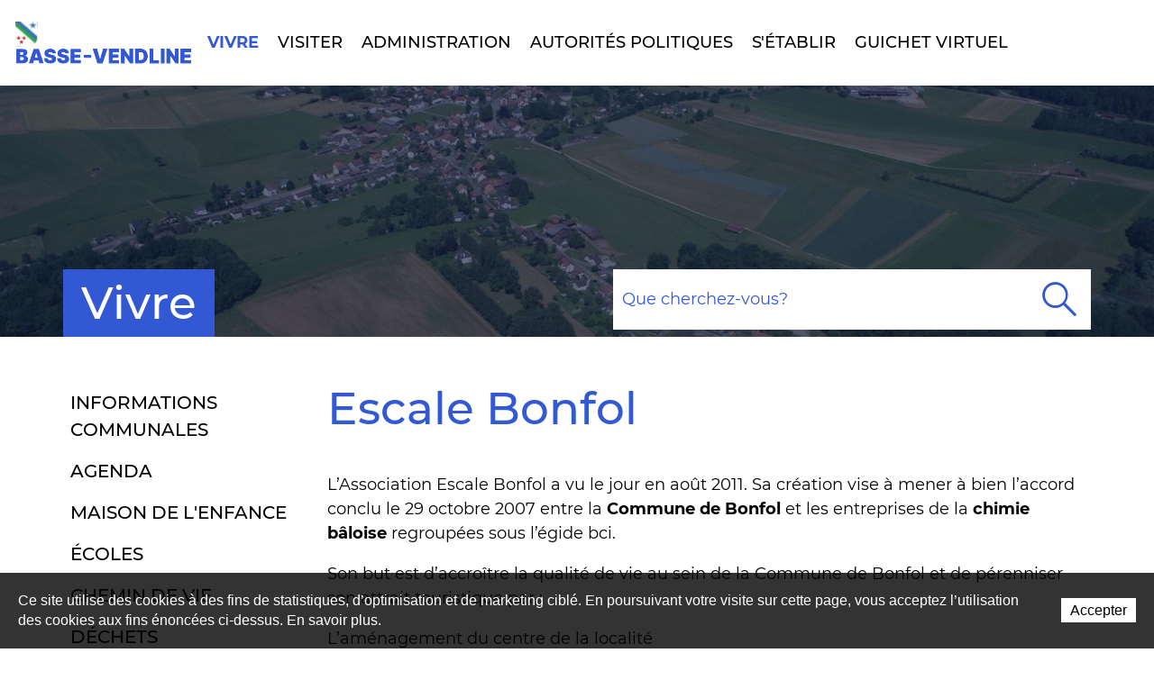

--- FILE ---
content_type: text/html; charset=utf-8
request_url: https://www.basse-vendline.ch/fr/Vivre/Escale-Bonfol/Escale-Bonfol.html
body_size: 201058
content:
<!DOCTYPE html>
<!--	// Powered by IceCube2.NET The most Time and Cost effective WCM - http://www.icecube2.net   -->
<html xmlns="http://www.w3.org/1999/xhtml" xmlns:fb="http://www.facebook.com/2008/fbml" lang="fr-CH" xml:lang="fr-CH">
<head><!-- ICVHDOC:620a77b2-0dc8-4c2c-bca4-d076513c594b,2.16.0.21,16.01.2026 16:36:34 -->
<!--V28 CSS3 buttons-->
<style type="text/css">
@font-face{ 
    font-family:'IceCubeIconsFont';font-weight:normal;font-style:normal; 
    src:url('//static-hostsolutions-ch.s3.amazonaws.com/IceCube/IceCubeIconsFont/IceCubeIconsFont.eot'); 
    src:url('//static-hostsolutions-ch.s3.amazonaws.com/IceCube/IceCubeIconsFont/IceCubeIconsFont.eot?#iefix') format('embedded-opentype'), 
        url('//static-hostsolutions-ch.s3.amazonaws.com/IceCube/IceCubeIconsFont/IceCubeIconsFont.woff') format('woff'), 
        url('//static-hostsolutions-ch.s3.amazonaws.com/IceCube/IceCubeIconsFont/IceCubeIconsFont.ttf') format('truetype'), 
        url('//static-hostsolutions-ch.s3.amazonaws.com/IceCube/IceCubeIconsFont/IceCubeIconsFont.svg#IceCubeIconsFont') format('svg');     
}
[data-icon]:before { font-family:'IceCubeIconsFont';content:attr(data-icon);speak:none;font-weight:normal;font-variant:normal;text-transform:none;line-height:1;-webkit-font-smoothing:antialiased;-moz-osx-font-smoothing:grayscale;margin-right:4px; }
</style>
<!--[if lte IE 7]><script type="text/javascript" src="//static-hostsolutions-ch.s3.amazonaws.com/IceCube/IceCubeIconsFont/lte-ie7.js"></script><![endif]-->

<!--/V28 CSS3 buttons-->




 
	<meta charset="utf-8">
	<meta http-equiv="x-ua-compatible" content="ie=edge">
	
	<title>Escale Bonfol</title>
	
	<meta name="viewport" content="width=device-width, initial-scale=1.0">
	
	<style type="text/css">
@charset "utf-8";
@font-face{font-family:'Montserrat';src:url(/Htdocs/Fonts/Montserrat-Medium.woff2) format("woff2"),url(/Htdocs/Fonts/Montserrat-Medium.woff) format("woff");font-weight:500;font-style:normal;font-display:swap}@font-face{font-family:'Montserrat';src:url(/Htdocs/Fonts/Montserrat-Light.woff2) format("woff2"),url(/Htdocs/Fonts/Montserrat-Light.woff) format("woff");font-weight:300;font-style:normal;font-display:swap}@font-face{font-family:'Montserrat';src:url(/Htdocs/Fonts/Montserrat-Regular.woff2) format("woff2"),url(/Htdocs/Fonts/Montserrat-Regular.woff) format("woff");font-weight:400;font-style:normal;font-display:swap}@font-face{font-family:'Montserrat';src:url(/Htdocs/Fonts/Montserrat-Bold.woff2) format("woff2"),url(/Htdocs/Fonts/Montserrat-Bold.woff) format("woff");font-weight:700;font-style:normal;font-display:swap}@font-face {font-family: 'Montserrat';src: url('/Htdocs/Fonts/Montserrat-Italic.woff2') format('woff2'),url('/Htdocs/Fonts/Montserrat-Italic.woff') format('woff');font-weight: normal;font-style: italic;font-display: swap}@font-face {font-family: 'Montserrat';src: url('/Htdocs/Fonts/Montserrat-BoldItalic.woff2') format('woff2'),url('/Htdocs/Fonts/Montserrat-BoldItalic.woff') format('woff');font-weight: bold;font-style: italic;font-display: swap}@font-face{font-family:'icomoon';src:url(/Htdocs/Fonts/icomoon.eot?d5hjrf);src:url(/Htdocs/Fonts/icomoon.eot?d5hjrf#iefix) format("embedded-opentype"),url(/Htdocs/Fonts/icomoon.ttf?d5hjrf) format("truetype"),url(/Htdocs/Fonts/icomoon.woff?d5hjrf) format("woff"),url(/Htdocs/Fonts/icomoon.svg?d5hjrf#icomoon) format("svg");font-weight:400;font-style:normal;font-display:swap}[class^="bonfolico-"],[class*=" bonfolico-"]{font-family:'icomoon'!important;speak:none;font-style:normal;font-weight:400;font-variant:normal;text-transform:none;line-height:1;-webkit-font-smoothing:antialiased;-moz-osx-font-smoothing:grayscale;font-display:swap}.bonfolico-1:before{content:"\e900";color:#3259d3}.bonfolico-2:before{content:"\e901";color:#3259d3}.bonfolico-3:before{content:"\e902";color:#3259d3}.bonfolico-4:before{content:"\e903";color:#3259d3}.bonfolico-5:before{content:"\e904";color:#3259d3}.bonfolico-6:before{content:"\e905";color:#3259d3}.bonfolico-7:before{content:"\e906";color:#3259d3}.bonfolico-arroww:before{content:"\e907"}.bonfolico-element .path1:before{content:"\e908";color:#e6e9f0}.bonfolico-element .path2:before{content:"\e909";margin-left:-.7900390625em;color:#3259d3}.bonfolico-element .path3:before{content:"\e90a";margin-left:-.7900390625em;color:#3259d3}.bonfolico-guichet:before{content:"\e90b";color:#fff}.bonfolico-plus:before{content:"\e90c"}.bonfolico-clock:before{content:"\e90d"}.bonfolico-lock:before{content:"\e90e"}.bonfolico-point-of-interest:before{content:"\e90f";color:#fff}.bonfolico-reservation:before{content:"\e910";color:#fff}.bonfolico-search1:before{content:"\e921"}#navigation ul,.owl-carousel,.subnavigation ul{list-style-type:none}hr,img{border:0}body,figure{margin:0}.sr-only,td,th{padding:0}body{font-size:1.8rem}html{font-family:sans-serif;font-size:62.5%;-ms-text-size-adjust:100%;-webkit-text-size-adjust:100%}article,aside,details,figcaption,figure,footer,header,hgroup,main,menu,nav,section,summary{display:block}audio,canvas,progress,video{display:inline-block;vertical-align:baseline}audio:not([controls]){display:none;height:0}[hidden],template{display:none}a{background-color:transparent}a:active,a:hover{outline:0}abbr[title]{border-bottom:1px dotted}b,optgroup,strong{font-weight:700}dfn{font-style:italic}mark{background:#ff0;color:#000}small{font-size:80%}sub,sup{font-size:75%;line-height:0;position:relative;vertical-align:baseline}.container-table,img{vertical-align:middle}sup{top:-.5em}sub{bottom:-.25em}svg:not(:root){overflow:hidden}hr{-webkit-box-sizing:content-box;-moz-box-sizing:content-box;box-sizing:content-box;height:0;margin-top:20px;margin-bottom:20px;border-top:1px solid #eee}pre,textarea{overflow:auto}code,kbd,pre,samp{font-family:monospace,monospace;font-size:1em}button,input,optgroup,select,textarea{color:inherit;font:inherit;margin:0}button,html input[type=button],input[type=reset],input[type=submit]{-webkit-appearance:button;cursor:pointer}button[disabled],html input[disabled]{cursor:default}button::-moz-focus-inner,input::-moz-focus-inner{border:0;padding:0}input[type=checkbox],input[type=radio]{-webkit-box-sizing:border-box;-moz-box-sizing:border-box;box-sizing:border-box;padding:0;vertical-align:sub}input[type=number]::-webkit-inner-spin-button,input[type=number]::-webkit-outer-spin-button{height:auto}input[type=search]{-webkit-appearance:textfield;-webkit-box-sizing:content-box;-moz-box-sizing:content-box;box-sizing:content-box}input[type=search]::-webkit-search-cancel-button,input[type=search]::-webkit-search-decoration{-webkit-appearance:none}table{border-collapse:collapse;border-spacing:0}*,:after,:before{-webkit-box-sizing:border-box;-moz-box-sizing:border-box;box-sizing:border-box}button,input,select,textarea{font-family:inherit;font-size:inherit;line-height:inherit}.img-responsive{display:block;max-width:100%;height:auto}.breadcrumb>li,.list-inline>li,.pagination{display:inline-block}.img-circle{border-radius:50%}.sr-only{position:absolute;width:1px;height:1px;margin:-1px;overflow:hidden;clip:rect(0,0,0,0);border:0}.sr-only-focusable:active,.sr-only-focusable:focus{position:static;width:auto;height:auto;margin:0;overflow:visible;clip:auto}.container,.container-fluid{margin-right:auto;margin-left:auto;padding-left:15px;padding-right:15px}.list-inline,.list-unstyled{padding-left:0;list-style:none}[role=button]{cursor:pointer}ol,ul{margin-top:0;margin-bottom:10px}ol ol,ol ul,ul ol,ul ul{margin-bottom:0}.list-inline{margin-left:-5px}.list-inline>li{padding-right:5px;padding-left:5px}.row{margin-left:-15px;margin-right:-15px}@media (min-width:768px){.container,.og-expander-inner{width:100%;padding-left:21px;padding-right:21px}}@media (min-width:992px){.container,.og-expander-inner{width:970px;padding-left:15px;padding-right:15px}}@media (min-width:1200px){.container,.og-expander-inner{width:1170px}}@media (min-width:1400px){.container,.og-expander-inner{width:1370px}.container,.container-fluid,.og-expander-inner{padding-left:21px;padding-right:21px}.row{margin-left:-21px;margin-right:-21px}}@media screen and (min-width:1600px){.container,.og-expander-inner{width:1570px}}@media screen and (min-width:1800px){.container,.og-expander-inner{width:1770px}}.col-lg-1,.col-lg-10,.col-lg-11,.col-lg-12,.col-lg-2,.col-lg-3,.col-lg-4,.col-lg-5,.col-lg-6,.col-lg-7,.col-lg-8,.col-lg-9,.col-md-1,.col-md-10,.col-md-11,.col-md-12,.col-md-2,.col-md-3,.col-md-4,.col-md-5,.col-md-6,.col-md-7,.col-md-8,.col-md-9,.col-sm-1,.col-sm-10,.col-sm-11,.col-sm-12,.col-sm-2,.col-sm-3,.col-sm-4,.col-sm-5,.col-sm-6,.col-sm-7,.col-sm-8,.col-sm-9,.col-xs-1,.col-xs-10,.col-xs-11,.col-xs-12,.col-xs-2,.col-xs-3,.col-xs-4,.col-xs-5,.col-xs-6,.col-xs-7,.col-xs-8,.col-xs-9{position:relative;min-height:1px;padding-left:15px;padding-right:15px}@media (min-width:1400px){.col-lg-1,.col-lg-10,.col-lg-11,.col-lg-12,.col-lg-2,.col-lg-3,.col-lg-4,.col-lg-5,.col-lg-6,.col-lg-7,.col-lg-8,.col-lg-9,.col-md-1,.col-md-10,.col-md-11,.col-md-12,.col-md-2,.col-md-3,.col-md-4,.col-md-5,.col-md-6,.col-md-7,.col-md-8,.col-md-9,.col-sm-1,.col-sm-10,.col-sm-11,.col-sm-12,.col-sm-2,.col-sm-3,.col-sm-4,.col-sm-5,.col-sm-6,.col-sm-7,.col-sm-8,.col-sm-9,.col-xs-1,.col-xs-10,.col-xs-11,.col-xs-12,.col-xs-2,.col-xs-3,.col-xs-4,.col-xs-5,.col-xs-6,.col-xs-7,.col-xs-8,.col-xs-9{padding-left:21px;padding-right:21px}}.col-xs-1,.col-xs-10,.col-xs-11,.col-xs-12,.col-xs-2,.col-xs-3,.col-xs-4,.col-xs-5,.col-xs-6,.col-xs-7,.col-xs-8,.col-xs-9{float:left}.col-xs-12{width:100%}.col-xs-11{width:91.66666667%}.col-xs-10{width:83.33333333%}.col-xs-9{width:75%}.col-xs-8{width:66.66666667%}.col-xs-7{width:58.33333333%}.col-xs-6{width:50%}.col-xs-5{width:41.66666667%}.col-xs-4{width:33.33333333%}.col-xs-3{width:25%}.col-xs-2{width:16.66666667%}.col-xs-1{width:8.33333333%}.col-xs-pull-12{right:100%}.col-xs-pull-11{right:91.66666667%}.col-xs-pull-10{right:83.33333333%}.col-xs-pull-9{right:75%}.col-xs-pull-8{right:66.66666667%}.col-xs-pull-7{right:58.33333333%}.col-xs-pull-6{right:50%}.col-xs-pull-5{right:41.66666667%}.col-xs-pull-4{right:33.33333333%}.col-xs-pull-3{right:25%}.col-xs-pull-2{right:16.66666667%}.col-xs-pull-1{right:8.33333333%}.col-xs-pull-0{right:auto}.col-xs-push-12{left:100%}.col-xs-push-11{left:91.66666667%}.col-xs-push-10{left:83.33333333%}.col-xs-push-9{left:75%}.col-xs-push-8{left:66.66666667%}.col-xs-push-7{left:58.33333333%}.col-xs-push-6{left:50%}.col-xs-push-5{left:41.66666667%}.col-xs-push-4{left:33.33333333%}.col-xs-push-3{left:25%}.col-xs-push-2{left:16.66666667%}.col-xs-push-1{left:8.33333333%}.col-xs-push-0{left:auto}.col-xs-offset-12{margin-left:100%}.col-xs-offset-11{margin-left:91.66666667%}.col-xs-offset-10{margin-left:83.33333333%}.col-xs-offset-9{margin-left:75%}.col-xs-offset-8{margin-left:66.66666667%}.col-xs-offset-7{margin-left:58.33333333%}.col-xs-offset-6{margin-left:50%}.col-xs-offset-5{margin-left:41.66666667%}.col-xs-offset-4{margin-left:33.33333333%}.col-xs-offset-3{margin-left:25%}.col-xs-offset-2{margin-left:16.66666667%}.col-xs-offset-1{margin-left:8.33333333%}.col-xs-offset-0{margin-left:0}@media (min-width:768px){.col-sm-1,.col-sm-10,.col-sm-11,.col-sm-12,.col-sm-2,.col-sm-3,.col-sm-4,.col-sm-5,.col-sm-6,.col-sm-7,.col-sm-8,.col-sm-9{float:left}.col-sm-12{width:100%}.col-sm-11{width:91.66666667%}.col-sm-10{width:83.33333333%}.col-sm-9{width:75%}.col-sm-8{width:66.66666667%}.col-sm-7{width:58.33333333%}.col-sm-6{width:50%}.col-sm-5{width:41.66666667%}.col-sm-4{width:33.33333333%}.col-sm-3{width:25%}.col-sm-2{width:16.66666667%}.col-sm-1{width:8.33333333%}.col-sm-pull-12{right:100%}.col-sm-pull-11{right:91.66666667%}.col-sm-pull-10{right:83.33333333%}.col-sm-pull-9{right:75%}.col-sm-pull-8{right:66.66666667%}.col-sm-pull-7{right:58.33333333%}.col-sm-pull-6{right:50%}.col-sm-pull-5{right:41.66666667%}.col-sm-pull-4{right:33.33333333%}.col-sm-pull-3{right:25%}.col-sm-pull-2{right:16.66666667%}.col-sm-pull-1{right:8.33333333%}.col-sm-pull-0{right:auto}.col-sm-push-12{left:100%}.col-sm-push-11{left:91.66666667%}.col-sm-push-10{left:83.33333333%}.col-sm-push-9{left:75%}.col-sm-push-8{left:66.66666667%}.col-sm-push-7{left:58.33333333%}.col-sm-push-6{left:50%}.col-sm-push-5{left:41.66666667%}.col-sm-push-4{left:33.33333333%}.col-sm-push-3{left:25%}.col-sm-push-2{left:16.66666667%}.col-sm-push-1{left:8.33333333%}.col-sm-push-0{left:auto}.col-sm-offset-12{margin-left:100%}.col-sm-offset-11{margin-left:91.66666667%}.col-sm-offset-10{margin-left:83.33333333%}.col-sm-offset-9{margin-left:75%}.col-sm-offset-8{margin-left:66.66666667%}.col-sm-offset-7{margin-left:58.33333333%}.col-sm-offset-6{margin-left:50%}.col-sm-offset-5{margin-left:41.66666667%}.col-sm-offset-4{margin-left:33.33333333%}.col-sm-offset-3{margin-left:25%}.col-sm-offset-2{margin-left:16.66666667%}.col-sm-offset-1{margin-left:8.33333333%}.col-sm-offset-0{margin-left:0}}@media (min-width:992px){.col-md-1,.col-md-10,.col-md-11,.col-md-12,.col-md-2,.col-md-3,.col-md-4,.col-md-5,.col-md-6,.col-md-7,.col-md-8,.col-md-9{float:left}.col-md-12{width:100%}.col-md-11{width:91.66666667%}.col-md-10{width:83.33333333%}.col-md-9{width:75%}.col-md-8{width:66.66666667%}.col-md-7{width:58.33333333%}.col-md-6{width:50%}.col-md-5{width:41.66666667%}.col-md-4{width:33.33333333%}.col-md-3{width:25%}.col-md-2{width:16.66666667%}.col-md-1{width:8.33333333%}.col-md-pull-12{right:100%}.col-md-pull-11{right:91.66666667%}.col-md-pull-10{right:83.33333333%}.col-md-pull-9{right:75%}.col-md-pull-8{right:66.66666667%}.col-md-pull-7{right:58.33333333%}.col-md-pull-6{right:50%}.col-md-pull-5{right:41.66666667%}.col-md-pull-4{right:33.33333333%}.col-md-pull-3{right:25%}.col-md-pull-2{right:16.66666667%}.col-md-pull-1{right:8.33333333%}.col-md-pull-0{right:auto}.col-md-push-12{left:100%}.col-md-push-11{left:91.66666667%}.col-md-push-10{left:83.33333333%}.col-md-push-9{left:75%}.col-md-push-8{left:66.66666667%}.col-md-push-7{left:58.33333333%}.col-md-push-6{left:50%}.col-md-push-5{left:41.66666667%}.col-md-push-4{left:33.33333333%}.col-md-push-3{left:25%}.col-md-push-2{left:16.66666667%}.col-md-push-1{left:8.33333333%}.col-md-push-0{left:auto}.col-md-offset-12{margin-left:100%}.col-md-offset-11{margin-left:91.66666667%}.col-md-offset-10{margin-left:83.33333333%}.col-md-offset-9{margin-left:75%}.col-md-offset-8{margin-left:66.66666667%}.col-md-offset-7{margin-left:58.33333333%}.col-md-offset-6{margin-left:50%}.col-md-offset-5{margin-left:41.66666667%}.col-md-offset-4{margin-left:33.33333333%}.col-md-offset-3{margin-left:25%}.col-md-offset-2{margin-left:16.66666667%}.col-md-offset-1{margin-left:8.33333333%}.col-md-offset-0{margin-left:0}}@media (min-width:1200px){.col-lg-1,.col-lg-10,.col-lg-11,.col-lg-12,.col-lg-2,.col-lg-3,.col-lg-4,.col-lg-5,.col-lg-6,.col-lg-7,.col-lg-8,.col-lg-9{float:left}.col-lg-12{width:100%}.col-lg-11{width:91.66666667%}.col-lg-10{width:83.33333333%}.col-lg-9{width:75%}.col-lg-8{width:66.66666667%}.col-lg-7{width:58.33333333%}.col-lg-6{width:50%}.col-lg-5{width:41.66666667%}.col-lg-4{width:33.33333333%}.col-lg-3{width:25%}.col-lg-2{width:16.66666667%}.col-lg-1{width:8.33333333%}.col-lg-pull-12{right:100%}.col-lg-pull-11{right:91.66666667%}.col-lg-pull-10{right:83.33333333%}.col-lg-pull-9{right:75%}.col-lg-pull-8{right:66.66666667%}.col-lg-pull-7{right:58.33333333%}.col-lg-pull-6{right:50%}.col-lg-pull-5{right:41.66666667%}.col-lg-pull-4{right:33.33333333%}.col-lg-pull-3{right:25%}.col-lg-pull-2{right:16.66666667%}.col-lg-pull-1{right:8.33333333%}.col-lg-pull-0{right:auto}.col-lg-push-12{left:100%}.col-lg-push-11{left:91.66666667%}.col-lg-push-10{left:83.33333333%}.col-lg-push-9{left:75%}.col-lg-push-8{left:66.66666667%}.col-lg-push-7{left:58.33333333%}.col-lg-push-6{left:50%}.col-lg-push-5{left:41.66666667%}.col-lg-push-4{left:33.33333333%}.col-lg-push-3{left:25%}.col-lg-push-2{left:16.66666667%}.col-lg-push-1{left:8.33333333%}.col-lg-push-0{left:auto}.col-lg-offset-12{margin-left:100%}.col-lg-offset-11{margin-left:91.66666667%}.col-lg-offset-10{margin-left:83.33333333%}.col-lg-offset-9{margin-left:75%}.col-lg-offset-8{margin-left:66.66666667%}.col-lg-offset-7{margin-left:58.33333333%}.col-lg-offset-6{margin-left:50%}.col-lg-offset-5{margin-left:41.66666667%}.col-lg-offset-4{margin-left:33.33333333%}.col-lg-offset-3{margin-left:25%}.col-lg-offset-2{margin-left:16.66666667%}.col-lg-offset-1{margin-left:8.33333333%}.col-lg-offset-0{margin-left:0}}.fade{opacity:0;-webkit-transition:opacity .15s linear;-o-transition:opacity .15s linear;transition:opacity .15s linear}.fade.in{opacity:1}.collapse{display:none}.collapse.in{display:block}tr.collapse.in{display:table-row}tbody.collapse.in{display:table-row-group}.collapsing{position:relative;height:0;overflow:hidden;-webkit-transition-property:height,visibility;-o-transition-property:height,visibility;transition-property:height,visibility;-webkit-transition-duration:.35s;-o-transition-duration:.35s;transition-duration:.35s;-webkit-transition-timing-function:ease;-o-transition-timing-function:ease;transition-timing-function:ease}.pagination{padding-left:0;margin:20px 0;border-radius:4px}.pagination>li{display:inline}.pagination>li>a,.pagination>li>span{position:relative;float:left;padding:6px 12px;line-height:1.42857143;text-decoration:none;color:#337ab7;background-color:#fff;border:1px solid #ddd;margin-left:-1px}.pagination>li:first-child>a,.pagination>li:first-child>span{margin-left:0;border-bottom-left-radius:4px;border-top-left-radius:4px}.pagination>li:last-child>a,.pagination>li:last-child>span{border-bottom-right-radius:4px;border-top-right-radius:4px}.pagination>li>a:focus,.pagination>li>a:hover,.pagination>li>span:focus,.pagination>li>span:hover{z-index:2;color:#23527c;background-color:#eee;border-color:#ddd}.pagination>.active>a,.pagination>.active>a:focus,.pagination>.active>a:hover,.pagination>.active>span,.pagination>.active>span:focus,.pagination>.active>span:hover{z-index:3;color:#fff;background-color:#337ab7;border-color:#337ab7;cursor:default}.pagination>.disabled>a,.pagination>.disabled>a:focus,.pagination>.disabled>a:hover,.pagination>.disabled>span,.pagination>.disabled>span:focus,.pagination>.disabled>span:hover{color:#777;background-color:#fff;border-color:#ddd;cursor:not-allowed}.pagination-lg>li>a,.pagination-lg>li>span{padding:10px 16px;font-size:18px;line-height:1.3333333}.pagination-lg>li:first-child>a,.pagination-lg>li:first-child>span{border-bottom-left-radius:6px;border-top-left-radius:6px}.pagination-lg>li:last-child>a,.pagination-lg>li:last-child>span{border-bottom-right-radius:6px;border-top-right-radius:6px}.pagination-sm>li>a,.pagination-sm>li>span{padding:5px 10px;font-size:12px;line-height:1.5}.pagination-sm>li:first-child>a,.pagination-sm>li:first-child>span{border-bottom-left-radius:3px;border-top-left-radius:3px}.pagination-sm>li:last-child>a,.pagination-sm>li:last-child>span{border-bottom-right-radius:3px;border-top-right-radius:3px}.clearfix:after,.clearfix:before,.container-fluid:after,.container-fluid:before,.container:after,.container:before,.row:after,.row:before{content:" ";display:table}.center-block,.content .row:after,.content .row:before,.row.d-flex:after,.row.d-flex:before{display:block}.clearfix:after,.container-fluid:after,.container:after,.row:after{clear:both}.center-block{margin-left:auto;margin-right:auto}.owl-carousel,.owl-carousel ul{margin:0;padding:0}.pull-right{float:right!important}.pull-left{float:left!important}.hide{display:none!important}.show{display:block!important}.hidden,.visible-lg,.visible-lg-block,.visible-lg-inline,.visible-lg-inline-block,.visible-md,.visible-md-block,.visible-md-inline,.visible-md-inline-block,.visible-sm,.visible-sm-block,.visible-sm-inline,.visible-sm-inline-block,.visible-xl-block,.visible-xs,.visible-xs-block,.visible-xs-inline,.visible-xs-inline-block{display:none!important}.invisible{visibility:hidden}.text-hide{font:0/0 a;color:transparent;text-shadow:none;background-color:transparent;border:0}.default-title-red,.wysiwyg-red,a,a:hover{color:#3259d3}.affix{position:fixed}@media (max-width:767px){.visible-xs{display:block!important}table.visible-xs{display:table!important}tr.visible-xs{display:table-row!important}td.visible-xs,th.visible-xs{display:table-cell!important}.visible-xs-block{display:block!important}.visible-xs-inline{display:inline!important}.visible-xs-inline-block{display:inline-block!important}}@media (min-width:768px) and (max-width:991px){.visible-sm{display:block!important}table.visible-sm{display:table!important}tr.visible-sm{display:table-row!important}td.visible-sm,th.visible-sm{display:table-cell!important}.visible-sm-block{display:block!important}.visible-sm-inline{display:inline!important}.visible-sm-inline-block{display:inline-block!important}}@media (min-width:992px) and (max-width:1199px){.visible-md{display:block!important}table.visible-md{display:table!important}tr.visible-md{display:table-row!important}td.visible-md,th.visible-md{display:table-cell!important}.visible-md-block{display:block!important}.visible-md-inline{display:inline!important}.visible-md-inline-block{display:inline-block!important}}@media (min-width:1200px){.visible-lg{display:block!important}table.visible-lg{display:table!important}tr.visible-lg{display:table-row!important}td.visible-lg,th.visible-lg{display:table-cell!important}.visible-lg-block{display:block!important}.visible-lg-inline{display:inline!important}.visible-lg-inline-block{display:inline-block!important}.hidden-lg{display:none!important}}@media (min-width:1400px){.visible-xl-block{display:block!important}}@media (max-width:767px){.hidden-xs{display:none!important}}@media (min-width:768px) and (max-width:991px){.hidden-sm{display:none!important}}@media (min-width:992px) and (max-width:1199px){.hidden-md{display:none!important}}.visible-print{display:none!important}@media print{.visible-print{display:block!important}table.visible-print{display:table!important}tr.visible-print{display:table-row!important}td.visible-print,th.visible-print{display:table-cell!important}}.visible-print-block{display:none!important}@media print{.visible-print-block{display:block!important}}.visible-print-inline{display:none!important}@media print{.visible-print-inline{display:inline!important}}.visible-print-inline-block{display:none!important}@media print{.visible-print-inline-block{display:inline-block!important}.hidden-print{display:none!important}}.owl-carousel,.owl-carousel .owl-item{-webkit-tap-highlight-color:transparent;position:relative}.owl-carousel{display:none;width:100%;z-index:1}.owl-carousel .owl-stage{position:relative;-ms-touch-action:pan-Y;touch-action:manipulation;-moz-backface-visibility:hidden}.owl-carousel .owl-stage:after{content:".";display:block;clear:both;visibility:hidden;line-height:0;height:0}.owl-carousel .owl-stage-outer{position:relative;overflow:hidden;-webkit-transform:translate3d(0,0,0)}.owl-carousel .owl-item,.owl-carousel .owl-wrapper{-webkit-backface-visibility:hidden;-moz-backface-visibility:hidden;-ms-backface-visibility:hidden;-webkit-transform:translate3d(0,0,0);-moz-transform:translate3d(0,0,0);-ms-transform:translate3d(0,0,0)}.owl-carousel .owl-item{min-height:1px;float:left;-webkit-backface-visibility:hidden;-webkit-touch-callout:none}.owl-carousel .owl-item img{display:block;width:100%}.owl-carousel .owl-dots.disabled,.owl-carousel .owl-nav.disabled{display:none}.owl-carousel .owl-dots{position:absolute;bottom:0;left:0}.no-js .owl-carousel,.owl-carousel.owl-loaded{display:block}.owl-carousel .owl-dot,.owl-carousel .owl-nav .owl-next,.owl-carousel .owl-nav .owl-prev{cursor:pointer;-webkit-user-select:none;-khtml-user-select:none;-moz-user-select:none;-ms-user-select:none;user-select:none}.owl-carousel .owl-nav button.owl-next,.owl-carousel .owl-nav button.owl-prev{background:none;color:inherit;border:none;padding:0!important;font:inherit}.owl-carousel button.owl-dot{background:none;border:solid 1px #3259d3;color:inherit;padding:0!important;font:inherit;width:15px;height:15px;border-radius:50%;margin:0 0 0 10px}.owl-carousel button.owl-dot.active{background:#3259d3;color:inherit;border:none;padding:0!important;font:inherit;width:15px;height:15px;border-radius:50%;margin:0 0 0 10px}.owl-carousel.owl-loading{opacity:0;display:block}.owl-carousel.owl-hidden{opacity:0}.owl-carousel.owl-refresh .owl-item{visibility:hidden}.owl-carousel.owl-drag .owl-item{-ms-touch-action:pan-y;touch-action:pan-y;-webkit-user-select:none;-moz-user-select:none;-ms-user-select:none;user-select:none}.owl-carousel.owl-grab{cursor:move;cursor:grab}.owl-carousel.owl-rtl{direction:rtl}.owl-carousel.owl-rtl .owl-item{float:right}.owl-carousel .animated{animation-duration:1s;animation-fill-mode:both}.owl-carousel .owl-animated-in{z-index:0}.owl-carousel .owl-animated-out{z-index:1}.owl-carousel .fadeOut{animation-name:fadeOut}@keyframes fadeOut{0%{opacity:1}100%{opacity:0}}.owl-height{transition:height .5s ease-in-out}.owl-carousel .owl-item .owl-lazy{opacity:0;transition:opacity .4s ease}.owl-carousel .owl-item .owl-lazy:not([src]),.owl-carousel .owl-item .owl-lazy[src^=""]{max-height:0}.owl-carousel .owl-item img.owl-lazy{transform-style:preserve-3d}.owl-carousel .owl-video-wrapper{position:relative;height:100%;background:#000}.owl-carousel .owl-video-play-icon{position:absolute;height:80px;width:80px;left:50%;top:50%;margin-left:-40px;margin-top:-40px;background:url(owl.video.play.png) no-repeat;cursor:pointer;z-index:1;-webkit-backface-visibility:hidden;transition:transform .1s ease}.owl-carousel .owl-video-play-icon:hover{-ms-transform:scale(1.3,1.3);transform:scale(1.3,1.3)}.owl-carousel .owl-video-playing .owl-video-play-icon,.owl-carousel .owl-video-playing .owl-video-tn{display:none}.owl-carousel .owl-video-tn{opacity:0;height:100%;background-position:center center;background-repeat:no-repeat;background-size:contain;transition:opacity .4s ease}.owl-carousel .owl-video-frame{position:relative;z-index:1;height:100%;width:100%}
/* Typographie */
body{font-family:'Montserrat', sans-serif;font-weight:400;line-height:1.5;overflow-y:scroll;-ms-overflow-style:scrollbar}
.default-subtitle,.default-title,.pageTitle,.wysiwyg-pageTitle,.wysiwyg-h1,.wysiwyg-h2,.wysiwyg-h3,h1,h2,h3,h4,h5,h6{line-height:1.2; font-weight: 500}
.pageTitle, .wysiwyg-pageTitle{font-size:3.4rem;margin:0 0 .2em}
.default-title, .wysiwyg-h1{font-size:4rem;color: #3259d3;}
.default-subtitle,.default-subtitle-red, h3, .wysiwyg-h2, .wysiwyg-h3{font-size:2.6rem;color: #3259d3;}
.wysiwyg-h3 { color:#3259d3}

.default-subtitle,.default-title,.pageTitle,h1,h2,h3,h4,h5,h6{margin:.83em 0}p{margin:1em 0}
.default-subtitle,.default-title,.pageTitle{color:#3259d3}
.default-subtitle{margin-bottom: 1rem;}

.IC2Site img { width:100%}
.part p{margin:0 0 1em}

.IC2Site .wysiwyg-bold { font-weight:700}
.IC2Site em { font-style:italic}
	
a{text-decoration:none}
a:hover{text-decoration:underline}
address{font-style:normal}

/* Breadcrumb */
.breadcrumb{padding:0;margin:10px 0 15px;list-style:none}
.breadcrumb li,.breadcrumb li a{text-indent:0;position:static;white-space:nowrap;width:auto;height:auto;display:inline-block;padding:2px 0}
.breadcrumb .owl-item:last-child:after,
.scroll-breadcrumb .breadcrumb>li+li:before{display:none}
.breadcrumb>li+li:before{content:"/\00a0";padding:0 5px;color:#6f6f6f}
.breadcrumb .owl-item:after{content:'»';position:absolute;right:5px;top:3px}
.breadcrumb .active{color:#6f6f6f}
.breadcrumb a{color:#6f6f6f}
.breadcrumb a:hover{color:#3259d3}

.container-table{display:table-cell}

.part{margin-bottom:3em}
.part.BlocTitle{margin-bottom:0}
.part.BlocDropdown { margin-bottom:6px}
form#fm_21 img{width:auto}
/* Font d'icônes */
/* Attention! Pour éviter les effets de cache du navigateur, mettre à jour la version de la font d'icônes */
@font-face{font-family:icons;src:url(/Htdocs/Fonts/icons_1.woff) format("woff");font-weight:400;font-style:normal;font-display:swap;}
[class*=icon-]:before {display:inline-block;font-family:icons;font-style:normal;font-weight:400;line-height:1;-webkit-font-smoothing:antialiased;-moz-osx-font-smoothing:grayscale; vertical-align: baseline}

.icon-basket:before{content:'\0041';}
.icon-calendar:before{content:'\0042';}
.icon-contact:before{content:'\0043';}
.icon-darrow:before{content:'\0044';}
.icon-fb:before{content:'\0045';}
.icon-house:before{content:'\0046';}
.icon-ig:before{content:'\0047';}
.icon-larrow:before{content:'\0048';}
.icon-lock:before{content:'\0049';}
.icon-phone:before{content:'\004a';}
.icon-pin:before{content:'\004b';}
.icon-rarrow:before{content:'\004c';}
.icon-search:before{content:'\004d';}
.icon-twitter:before{content:'\004e';}
.icon-uarrow:before{content:'\004f';}

/* Bouton et styles de bouton WYSIWYG */
.btn-container {text-align:center}
.btn,.wysiwyg-btn a, .content button, .og-details a {display:inline-block;background-color:#3259d3;color:#fff;padding:.35em 1.88888em;margin-bottom:0;font-weight:400;line-height:1.42857143;cursor:pointer;text-align:center;vertical-align:middle;-ms-touch-action:manipulation;touch-action:manipulation;-webkit-user-select:none;-moz-user-select:none;-ms-user-select:none;user-select:none;background-image:none;border:1px solid transparent;border-radius:50px;transition:all ease .2s;position:relative}

.btn.btn-light, .og-details a{color:#000;border:1px solid #000;background:0 0}
.btn.btn-light:focus,.btn.btn-light:hover, .og-details a:hover, .og-details a:focus{background:#3259d3;border-color:#3259d3;color:#fff; text-decoration: none}
.btn.btn-light:active, .og-details a:active{background:#991c1a;border-color:#991c1a;color:#fff}
.btn.btn-light-i{color:#fff;border-color:#fff}
.btn.active.focus,.btn.active:focus,.btn.focus,.btn:active.focus,.btn:active:focus,.btn:focus,.wysiwyg-btn a:active,.wysiwyg-btn a:focus,.content button:active{outline:-webkit-focus-ring-color auto 1px;outline-offset:-2px}
.btn:focus,.btn:hover, .btn-mabcj:hover,.wysiwyg-btn a:focus,.wysiwyg-btn a:hover,.content button:hover{color:#fff;text-decoration:none;background-color:#172b6b}
.btn.active,.btn:active,.wysiwyg-btn a:active{background-image:none;outline:0;background-color:#172b6b}
	
/* Header */		
#header{position:fixed;top:0;left:0;width:100%;height:60px;box-shadow:0 3px 10px rgba(0,0,0,.15);background-color:#fff;transition:all ease .6s;z-index:3}
#header.sticky,.int #header{top:0;transition:all ease .25s}
#header .container-fluid{position:relative;padding-right:7rem;}
#header .container-fluid .accessLink{font-size:2.5rem;position:absolute;right:1.5rem;top:50%;border-radius: 50%;text-align: center;line-height:5rem;width:5rem;margin-top:-2.5rem;color:white;background: #393939;}
#header .container-fluid .accessLink:hover{text-decoration: none;}
.brand{ display: block;margin: 12px 10px 0 0}
.brand img{width:88px;height:36px}
	
/* Navigation */
.nav-container{position:fixed;left:0;top:60px;width:100vw;height:0;background:rgba(255,255,255,1);z-index:10;transition:all ease .3s;opacity:0}
.nav-container.nav-open{opacity:1;left:0;width:100vw;height:calc(100vh - 60px);transition:all ease .3s;z-index:4}
#navigation { display:none }
.nav-open #navigation{display:block}
.no-scroll body{margin:0;height:100%;overflow:hidden}
.scrollable-content{height:0;width:100%;overflow:hidden;}
.nav-open .scrollable-content{height:calc(100vh - 60px);width:100%;overflow:scroll;}

/* Navigation, hamburger menus (afficher la nav/afficher les sous-niveaux) */
.navbar-toggle,
#navigation .sub-menu-2{outline:none;position:absolute;right:15px;top:12px;width:42px;height:42px;padding:0;margin:0;border:none;background:0 0;  transform:rotate(0deg); transition:.2s ease-in-out;}
#navigation .sub-menu-2 { top:5px}
.navbar-toggle .icon-bar,
.sub-menu-2 .icon-bar{ display:block; position:absolute; margin:0 !important; height:2px; width:100%; background:#3259d3; border-radius:9px; opacity:1; left:0; transform:rotate(0deg); transition:.2s ease-in-out;}
.sub-menu-2 .icon-bar { background-color:#666}
.icon-bar:nth-child(1){ top:11px;}
.icon-bar:nth-child(2),.icon-bar:nth-child(3){ top:18px;}
.icon-bar:nth-child(4){ top:25px;}
.flip .icon-bar:nth-child(1){ top:0px; width:0%; left:50%; opacity:0;}
.flip .icon-bar:nth-child(2){ transform:rotate(45deg);}
.flip .icon-bar:nth-child(3){ transform:rotate(-45deg)}
.flip .icon-bar:nth-child(4){ top:18px; width:0%; left:50%; opacity:0 }

#navigation ul { margin:0;padding:0 }
#navigation .children,
#navigation .children ul,
#navigation ul ul,
#navigation .children-2 { z-index:3;position:static;display:none;width:100%;border-top: 1px solid rgba(0,0,0,.1)}
#navigation ul ul ul { border-color: rgba(0,0,0,.15)}
#navigation ul ul ul ul { border-color: rgba(0,0,0,.2)}

#navigation li { vertical-align:top;display:block;position:relative; }
#navigation li li { border-bottom: 1px solid rgba(0,0,0,.1) }
#navigation li li li { border-color: rgba(0,0,0,.15) }
#navigation li li li li { border-color: rgba(0,0,0,.2) }
#navigation li li:last-child { border-bottom: none}

#navigation a { display: block; text-decoration:none; background:rgba(255,255,255,1); padding:12px 65px 12px 30px;font-size:2rem; transition:all ease .2s; text-transform: uppercase;}
#navigation a.active {font-weight: 700;color: #3259d3;}
/*#navigation .sub-menu.level0 > a:before { content:'';display:block;position:absolute;left:18px;top:25px;width:0;height:0;border-top:5px solid transparent;border-bottom:5px solid transparent;border-left:5px solid #3259d3;transition:all ease .2s }*/
#navigation .open-down.level0 > a:before { transform:rotate(90deg); border-left-color:#3259d3 }
#navigation a:hover{color:#3259d3}
#navigation li li a{font-size:14px; background:#07288e; color:white}
#navigation li li li a{font-size:14px; padding-left: 40px;  background:#07288e;}
#navigation li li li li a{font-size:1em; padding-left: 50px;  background:rgba(0,0,0,.15)}
#navigation .selected>a{text-decoration:underline}

/* Recherche */
.search-container{width:100%;margin:10px auto;position:relative;border:1px solid rgba(180,180,180,.8); border-radius:3px}
.search-container input{width:100%;background:0 0;border:none!important;padding:6px 42px 6px 14px;font-size:1em; color: #333}
.search-container input::-webkit-input-placeholder{color:#666}
.search-container input::-moz-placeholder{color:#666}
.search-container input:-ms-input-placeholder{color:#666}
.search-container input:-moz-placeholder{color:#666}
.search-container button{position:absolute;right:0;top:0;width:60px;height:49px;line-height:1;background:0 0;padding:0;text-align:center;font-size:1.2em;border:none; color:#333}
.nav-search{margin:0 15px;color:#999}
.nav-search input{font-size:1.5em;font-weight:400;padding:7px 42px 7px 17px}

/* Sous-navigation */
.subnavigation ul { margin:0; padding:0}
.subnavigation ul ul { border-top:1px solid #ddd}
.subnavigation li { border-bottom:1px solid #ddd}
.subnavigation li:last-child { border-bottom:none}
.subnavigation li a { display:block; padding: 12px; background: rgba(0,0,0,.05); color: #000}
.subnavigation li li a { display:block; padding-left: 24px; background: rgba(0,0,0,.08)}
.subnavigation li li li a { display:block; padding-left: 36px; background: rgba(0,0,0,.11)}
.subnavigation .selected > a { background-color: #3259d3; color: #fff}

/* Bouton panier */
.btn-cart { border: none; background: none; position: absolute; right: 90px; top: 11px; font-size: 1.5em; color:#3259d3; padding:8px 6px }
.nbr { position: absolute; right: 0; top:0; background: #3259d3; display: block; min-width: 20px; min-height: 20px; line-height: 20px; border-radius: 20px; color: #fff; text-align: center; font-size: 12px}

/* Personnalisation Owl, nav/pagination */
.owl-nav{margin-bottom:1em;margin-top:2px;position:relative;z-index:1; text-align:center}
.owl-nav.disabled{display:none}
.owl-next,.owl-prev{display:inline-block;margin:0 6px}
.owl-nav .arrow{background:0 0;border:1px solid #a3a3a3;color:#a6a6a6;border-radius:30px;padding:4px 30px}
.owl-nav .disabled .arrow{border-color:#d4d4d4;color:#d4d4d4}

/* Slider/Image d'en-tête - Home et pages internes */
.main-slider ul { list-style-type:none; margin: 0; padding:0}
.main-slider { margin:60px 0 42px;position: relative;}
.int .main-slider { margin-bottom:12px}
.main-slider .container { padding:0}
.main-slider .owl-carousel .index_1,
.main-slider .owl-carousel .index_2,
.main-slider .owl-carousel .index_3{ display: none}
.main-slider .owl-carousel.owl-loaded .index_1,
.main-slider .owl-carousel.owl-loaded .index_2,
.main-slider .owl-carousel.owl-loaded .index_3{ display: block}
	
.main-slider .text-box,
.main-slider .cloned .index_0 .text-box{ margin: 0 auto; padding: 8px 15px; transform: translateY(-40%); position: absolute; top: 50%; left:0; text-align: left; width:100%; color: #fff; z-index: 1; transition: all ease .6s; transition-delay: .5s; opacity: 0;}
.main-slider .active .text-box,
.main-slider .index_0 .text-box,
.main-slider .cloned.active .index_0 .text-box{ opacity: 1;transform: translateY(-50%); transition: all ease .4s;	transition-delay: .5s;}
.main-slider .text-box p { margin:0 0 11px; font-size: 1.5em; line-height: 1.2 }
.main-slider .text-box p.item-desc { display: none}
.main-slider .text-box .btn { position:relative; left:auto; right:auto;text-indent: 0; line-height: 1;  font-size: .888889em; width: auto; height: auto; z-index: 10; }
.main-slider .owl-nav { display: none;}
.int .text-box { display:none}

/* Sidebar */
.sidebar .part { background: rgba(0,0,0,.05); padding: 10px 12px 0; border-bottom:1px solid rgba(0,0,0,.1); margin: 0 }

/* Small List News / Events, listing */
.small-list { margin-bottom: 84px}
.events-small-list .item,
.news-small-list .item { border-top: 1px solid #ddd; padding: 20px 0; cursor:pointer}
.events-small-list .item:first-child,
.news-small-list .item:first-child { padding-top:0}
.events-small-list .item:last-child,
.news-small-list .item:last-child { margin-bottom: 42px}  
	
.item{position:relative;}
.item img{max-width:100%;width:100%;display:block;margin:0 auto}
.listing .item a,
.small-list .item a,
.main-slider .item a{text-indent:-9999px;line-height:0;font-size:0;position:absolute;left:0;top:0;width:100%;height:100%} 
.item:hover { color:#3259d3}

.main-slider .hover,
.main-slider .hover .asTable{
    position: absolute;
    left: 0;
    top: 0;
    height: 100%;
    width: 100%;
    z-index: 1;
    overflow: hidden;
}
.modificationIC2 .main-slider .hover,
.modificationIC2 .main-slider .hover .asTable,
.modificationIC2 .homeNewsSection .newsCol .newsPreview{
    position: relative;
    top: 0;
}
.main-slider .hover .asTable{
    display: table;
    z-index: 2;
}
.main-slider .hover .asTable .asTableCell{
    display: table-cell;
    vertical-align: middle;
}
.main-slider .container .title{
    display: inline-block;
    color: white;
    background: #3259d3;
    padding: 5px 10px;
    font-size: 5rem;
    font-weight: 500;
}


.searchForm .form-group{position: relative;display: inline-block;}
.searchForm .form-control{padding: 2rem 1rem;width: 100%;padding-right:5rem;color: #3259d3;border:0;}
.searchForm .form-control::placeholder { /* Chrome, Firefox, Opera, Safari 10.1+ */
    color: #3259d3
}
.searchForm .form-control:-ms-input-placeholder { /* Internet Explorer 10-11 */
    color: #3259d3
}
.searchForm .form-control::-ms-input-placeholder { /* Microsoft Edge */
    color: #3259d3
}
/* .ext-webkit .searchForm .form-control:focus{
    outline: -webkit-focus-ring-color auto 1px !important;
} */

.searchForm button{
    position: absolute;
    right: 0;
    top: 0;
    border: 0;
    background: transparent;
    padding: 0 1rem;
    font-size: 5rem; color: #3259d3;
    outline: none;
}
.main-slider .searchForm{margin-top: 1rem;}
.main-slider .searchForm .form-group{width: 65%}


/* Cookies */
.cookiesBox{position:fixed;bottom:0;left:0;width:100%;z-index:10;display:none; font-size: .9em; box-shadow: 0 -3px 10px rgba(0,0,0,.15);}
.cookiesBox a { color:#fff; text-decoration: underline}
.boxContentCookies{background:rgba(0,0,0,.8);padding:10px 0;}
.boxContentCookies .contentCookiesBox{color:#fff;}
.boxContentCookies .okCookiesBox { margin-top:5px}
.boxContentCookies .okCookiesBox a{border-color:#fff; font-size: 1em;color:#fff; text-decoration: none }
.boxContentCookies .okCookiesBox a:hover { border-color:#fff}

/* Back to top */
.backToTop{position:fixed;bottom:20px;right:20px;opacity:0;transition:opacity .3s; z-index: 1}
.backToTop a{color:white;display:block;width:51px;height:80px; line-height: 80px; text-align: center; background: #3259d3;border-radius:30px; box-shadow: 1px 1px 12px rgba(0,0,0,.1) }
.backToTop.showLink{display:block;opacity:1;}


.container-fluid{max-width: 1850px;}

.default-title + .default-subtitle{margin-top:-0.8rem;}

.sidebar{font-size:2rem;text-transform: uppercase;font-weight:500;}
.sidebar li{padding:0.8rem;}
.sidebar li a{display:block;color: #020202;}
.sidebar li.active a{font-weight:800;color:#3259d3;}
.sidebar >ul{}
.sidebar >ul >li{}
.sidebar >ul >li.open{background: #e6e9f0;margin-bottom:1.5rem;padding-top:1.5rem;}
.sidebar >ul >li ul{padding-top:0.8rem;padding-left:2rem;display:none;}
.sidebar >ul >li.open ul{display: block;}

.btn-small{text-transform: uppercase;line-height: 1;padding: 1.2rem 2rem;}
.btn-small .bonfolico-plus{margin-left: 2rem;font-size: 2.5rem;vertical-align: sub;}

.home .section{padding-bottom:20rem;}

.previewTitle{display: inline-block;padding: 0rem 3rem;background:#3259d3;color:white;font-size:4.4rem;font-weight:500;}
.previewTitle a{display: inline-block;margin-left:1.5rem;vertical-align: middle;color: white;font-size:1.6rem;font-weight:400;}
.previewTitle a:hover{text-decoration: none;}
.previewTitle a span{margin-left:1rem;font-size:2.5rem;vertical-align: sub;}

.homeNewsSection .newsCol{position: relative;}
.homeNewsSection .newsCol .newsPreview{position: absolute;z-index: 20;background:#e6e9f0;width:100%;padding:6.5rem 4rem;padding-top:13rem;top:-30rem;}
.homeNewsSection .newsCol .newsPreview .previewTitle{position:absolute;left:0;top:0;}
.newsPreview .newsEl{padding-bottom: 3.5rem;}
.newsPreview .newsEl .date{color:#3259d3;}
.newsPreview .newsEl .title a{color:#020202;font-weight: 500;font-size:2.2rem;}
.newsPreview .newsEl .content a{color:#343434;}
.col-md-6.newsCol .newsPreview .newsEl{position:relative;}
.col-md-6.newsCol .newsPreview .newsEl:hover .titleWrapper{text-decoration:underline;}

.homeNewsSection .agendaCol{padding-left:16rem;}
.homeNewsSection .agendaCol .btn-small{margin-top: 4rem;}
.homeNewsSection .agendaCol .elementList{margin-top: 5rem;}
.homeNewsSection .agendaCol .agendaEl {margin-bottom:3.5rem;position:relative;}
.homeNewsSection .agendaCol .agendaEl:last-child{padding-bottom:0;}
.homeNewsSection .agendaCol .agendaEl .title span{color:#020202;font-size:2.2rem;font-weight: 500;}
.homeNewsSection .agendaCol .agendaEl .date{color: #3259d3;display: inline-block;background: #e6e9f0;padding:0.1rem 0.7rem;margin-top:0.5rem;}
.homeNewsSection .agendaCol .agendaEl:hover span{text-decoration:underline;}
.main-content.detailContent .default-title,
.newsListing .default-title{margin-top: 0;}

.newsEl{padding-bottom: 6.2rem;}
.newsEl .imgBox{padding-bottom: 2rem;}
.newsEl .imgBox img{width: 100%;}
.newsEl .date{color: #3259d3}
.newsEl .title {font-size:2.2rem;font-weight:500;}
.newsEl .title a{color: #020202;}
.newsEl .content a{color: #353535;}

.detailHeader {margin-bottom:5rem;position: relative;}
.detailHeader .hover{position: absolute;z-index: 1;width: 100%;height: 100%;background: rgba(14, 24, 58, 0.6);left:0;top:0;}
.detailHeader .hover .bottom{position: absolute;z-index: 2;width: 100%;left:0;bottom:0;}
.detailHeader .hover .bottom .haederTitle{font-size:3.5rem;color:white;padding:0rem 2rem;background: #3259d3;font-weight: 500;}
    @media (min-width:992px){
        .detailHeader .hover .bottom .haederTitle {font-size:5rem}
    }
.detailHeader .searchForm .form-group{width: 53rem;}
.detailHeader .searchForm .form-control{color: #3259d3}
.detailHeader .searchForm ::placeholder { /* Chrome, Firefox, Opera, Safari 10.1+ */
    color: #3259d3
}
.detailHeader .searchForm :-ms-input-placeholder { /* Internet Explorer 10-11 */
    color: #3259d3
}
.detailHeader .searchForm ::-ms-input-placeholder { /* Microsoft Edge */
    color: #3259d3
}

/* Societes Locales */
.societesLocalesListing .listing-line{
    display: flex;
    justify-content: space-between;
    flex-wrap: wrap;
    padding: 20px 20px;
    border-bottom: 1px solid #a9a6a6;
}
.societesLocalesFilter .directories-filter label{
    text-indent: -9999999px;
    font-size: 0px;
    color: transparent;
    line-height: 0px;
}
.societesLocalesListing .listing-line>div{
    padding: 0px 10px;
}
.societesLocalesListing .listing-line .titleAndName{
    width: 40%;
}
.societesLocalesListing .listing-line .titleAndName h2{
    margin: .0em 0 0.2em;
    color: #3259d3;
    font-size: 2.4rem;
}
.societesLocalesListing .listing-line .adresse{
    width: 30%;
}
.societesLocalesListing .listing-line .contacts{
    width: 30%;
}
.societesLocalesListing .listing-line:nth-child(odd){
    background: #e6e9f0;
}
@media (min-width:992px) and (max-width: 1199px) {
    .societesLocalesListing .listing-line .titleAndName{
        width: 100%;
        padding-bottom: 20px;
    }
    .societesLocalesListing .listing-line .adresse{
        width: 50%;
    }
    .societesLocalesListing .listing-line .contacts{
        width: 50%;
    }
}
@media (max-width: 767px) {
    .societesLocalesListing .listing-line .titleAndName h2{
        font-size: 2.0rem;
    }
}
@media (max-width: 680px) {
    .societesLocalesListing .listing-line .titleAndName{
        width: 100%;
        padding-bottom: 10px;
    }
    .societesLocalesListing .listing-line .adresse{
        width: 50%;
    }
    .societesLocalesListing .listing-line .contacts{
        width: 50%;
    }
}

@media (max-width: 540px) {
    .societesLocalesListing .listing-line>div{
        padding: 10px 0;
    }
    .societesLocalesListing .listing-line .titleAndName{
        width: 100%;
    }
    
    .societesLocalesListing .listing-line .adresse{
        width: 100%;
    }
    .societesLocalesListing .listing-line .contacts{
        width: 100%;
    }
}


/* Commerces & Entreprises */
.commercesEntreprises .enterpriseItemsWrapper {
    margin-bottom: 20px;
}
.commercesEntreprises .listing-line{
    display: flex;
    justify-content: space-between;
    flex-wrap: wrap;
    padding: 20px 20px;
    border-bottom: 1px solid #a9a6a6;
}
.commercesEntreprises .enterpriseTypeTitle{
    padding-top: 20px;
    padding-bottom: 10px;
    font-weight: 700;
}
.commercesEntreprises .listing-line .titleAndName{
    width: 40%;
    padding: 0px 10px;
}
.commercesEntreprises .listing-line .titleAndName h2{
    margin: .0em 0 0.2em;
    color: #3259d3;
    font-size: 2.4rem;
}
.commercesEntreprises .listing-line .commerceType{
    color: #847c7c;
    font-size: 90%;
}
.commercesEntreprises .listing-line .adresse{
    width: 30%;
    padding: 0px 10px;
}
.commercesEntreprises .listing-line .contacts{
    width: 30%;
    padding: 0px 10px;
}
.commercesEntreprises .listing-line:nth-child(odd){
    background: #e6e9f0;
}
@media (min-width:992px) and (max-width: 1199px) {
    .commercesEntreprises .listing-line .titleAndName{
        width: 100%;
        padding-bottom: 20px;
    }
    .commercesEntreprises .listing-line .adresse{
        width: 50%;
    }
    .commercesEntreprises .listing-line .contacts{
        width: 50%;
    }
}
@media (max-width: 767px) {
    .commercesEntreprises .listing-line .titleAndName h2{
        font-size: 2.0rem;
    }
}
@media (max-width: 680px) {
    .commercesEntreprises .listing-line .titleAndName{
        width: 100%;
        padding-bottom: 10px;
    }
    .commercesEntreprises .listing-line .adresse{
        width: 50%;
    }
    .commercesEntreprises .listing-line .contacts{
        width: 50%;
    }
}

@media (max-width: 540px) {
    .commercesEntreprises .listing-line>div{
        padding: 10px 0;
    }
    .commercesEntreprises .listing-line .titleAndName{
        width: 100%;
    }
    .commercesEntreprises .listing-line .adresse{
        width: 100%;
    }
    .commercesEntreprises .listing-line .contacts{
        width: 100%;
        padding-top: 20px;
    }
}

/* InterestMap */
#InterestMap{height:400px;margin-bottom:40px;}
.filterInterestMap{margin-bottom:30px;border-top:solid 1px #3259d3;border-bottom:solid 1px #3259d3;padding:15px 0;}
.filterInterestMap .inputFIM{padding-right:5px;top:-3px;position:relative;}
.filterInterestMap{font-size:16px;}
.itemImap {display:none;}
.interest-detail-item-content{display:flex;flex-wrap:wrap;justify-content:space-evenly;}
.interest-detail-item-content>div{max-width:49%;}

/* Modifications  */
.pageTitle { margin-top:0}
.row-flex { display:flex; flex-wrap: wrap}
.sidebar >ul >li.selected {background: #e6e9f0;margin-bottom:1.5rem;padding-top:1.5rem;}
.sidebar >ul >li ul{padding-top:0.8rem;padding-left:2rem;display:none;}
.sidebar >ul >li.selected ul{display: block;}

.newsEl { position:relative}

.view-more { position:absolute; left: 0; top: 0; text-indent: -9999px; line-height: 0; font-size: 0; height: 100%; width: 100%}
.teaserEl .view-more {z-index:2;}
.IC2EditableImage .IC2EditableImageButton { z-index:4}

.date-list { color: #3259d3;display: inline-block;background: #e6e9f0;padding: 0.1rem 0.7rem;margin-top: 0.5rem}

.properties.events { background: #e6e9f0;padding:1rem 2rem; margin: 0 0 4rem }
.properties.events p { display:flex; justify-content: space-between; font-weight: 700; color:#3259d3 }
.properties.events p span { font-weight: 400; color:#000 }

.brand, .brand svg { width:120px; height: 36px}
@media (min-width:992px) { .brand, .brand svg { width:180px; height: 75px} }
@media (min-width:1200px) { .brand, .brand svg { width:200px } }
@media (min-width:1600px) { .brand, .brand svg { width:250px } }

@media (min-width:992px){ 
    #navigation li.selected a { text-decoration:none; font-weight: 700}
    .sidebar li li.selected > a{font-weight:700;color:#3259d3}
}

.NextPageListing { width:100%}

.main-slider .owl-carousel li:nth-child(n + 2){display:none}
.main-slider .owl-carousel li:first-child, .main-slider .owl-carousel.owl-loaded li:nth-child(n + 2){display:block}
.main-slider .owl-carousel .owl-item img { max-width:none}

.newsEl:hover .title,
.newsEl:hover .content { text-decoration:underline}

.BlocForms .CalendarBox img { width:auto !important}
@media (min-width:768px) {
	
	/*img { width:auto}*/

	.pageTitle, .wysiwyg-pageTitle{font-size:5rem}
	.default-title, .default-title-red,h2, .wysiwyg-h1{font-size:5rem}

	.btn-cart {font-size: 1.25em}
	
	.owl-carousel{display:block;width:auto;overflow:hidden}
	.owl-carousel:after{content:'';clear:both;display:block}
	.owl-carousel .item{float:left;}
	.BlocSlideshow .owl-carousel .item { padding:0}
	.owl-carousel.owl-loaded .item{float:none;width:100%}
	.owl-carousel.breadcrumb {margin:40px 0 }
	
	
	/* Slider header */
	
	.main-slider .text-box,
	.main-slider .cloned .index_0 .text-box{ padding: 30px 60px;width:90%; }
	.main-slider .text-box p { margin:0 0 21px; font-size: 1.5em; }
	.main-slider .text-box p.item-title { font-size: 2em; margin:0 0 16px;}
	.main-slider .text-box p.item-desc { display: block}
	.main-slider .text-box .btn {  font-size: 1.5em;  }

	.main-slider .owl-nav { position: absolute; right: 0; bottom: 0; margin: 0; display: block}
	.main-slider .owl-carousel .owl-nav button { background:rgba(255,255,255,.9); width: 60px; height: 60px; line-height: 65px; cursor:pointer; color:#3259d3; display: inline-block; margin:0 1px 1px 0 }
	.main-slider .owl-carousel .owl-nav button:hover { color:#000}
	
	.int .text-box { display:block}
	
	.boxContentCookies .container{display:table;}
	.boxContentCookies .contentCookiesBox{display:table-cell;vertical-align:middle;padding-right:15px;}
	.boxContentCookies .okCookiesBox{display:table-cell;width:130px;vertical-align:middle;text-align:right;}
}

@media (min-width:992px) {
	.main-slider .container { padding-left:15px; padding-right: 15px;}
	#navigation { display: block; float: left}
	.navbar-toggle,
	#navigation .sub-menu-2{display:none}
	#header{position:relative;top:0;left:0;width:auto;height:auto;box-shadow:none;z-index:3; padding-top:2rem;padding-bottom:2rem;}
	.brand{position:relative; margin:0 80px 0 0; width: 250px}
	.brand img{width:250px; height:75px}
	
	.nav-container {position: static;opacity: 1;width: auto;height: auto;background: none; }
	.scrollable-content {height: auto;overflow: visible;width:auto;	margin: auto}
	
	#navigation .children {background:rgba(255,255,255,.97);z-index:3;position:absolute;left:0;top:100%;width:245px;padding:12px 0; border:none }
	#navigation ul ul ul { display: none}
	
	#navigation li {vertical-align:top;display:inline-block; }
	#navigation li li {border:none  }
	#navigation li a { padding:8px 10px 12px;color:#000;margin:0; background: none;font-weight:500; }
	#navigation li.level0:first-child > a {padding-left: 0;}
	#navigation .sub-menu.level0 > a:before { display:none}
	#navigation li.selected a{ color:#3259d3; background: none }
	#navigation li li a { color:#000; background: none; font-size:1.11111em;padding:12px 27px;display:block}
	
	/* Bouton panier */
	.btn-cart { right: 230px; top: 30px; font-size: 1.5em; padding: 4px 6px}
	.nbr {right: auto; left: 0;}
	
	.nav-search{margin:-84px 0 0 15px; float: right}
	.search-container{ margin:30px auto 0; width:200px}
	.search-container input::-webkit-input-placeholder{color:#999}
	.search-container input::-moz-placeholder{color:#999}
	.search-container input:-ms-input-placeholder{color:#999}
	.search-container input:-moz-placeholder{color:#999}
	.search-container button{color:#3259d3; height: 43px}
	.search-container input{padding:7px 42px 5px 14px;font-size:1.333333em}
	.search-container button{ height:50px; font-size:1.3em}
	.search-container input:focus{outline:0;border:2px solid rgba(220,220,220,1)}
	
	.main-slider { margin:0 0 84px;}
	.int .main-slider { margin-bottom: 42px;}
    
    /* Contenu */
    .main-content { margin-bottom:42px}	
	
}
@media (min-width:1200px) {
	.brand { float:left}
	.nav-search{margin:0 0 0 15px}
	#navigation li a { padding:19px 10px 19px;color:#000;margin:0; background: none }
}
@media (min-width:1400px) {
	.main-slider .container { padding-left:21px; padding-right: 21px;}
	#navigation li a { padding:21px 20px 21px;}
	.search-container{  width:300px}
	.btn-cart { right: 340px }
        .sidebar{padding-right: 4rem;}
}
@media (min-width:1600px) {
}



/* MEDIA FOR MENU */
@media (min-width:1400px) and (max-width:1599px) {
    .brand{margin-right:30px;}
    #navigation li a{padding-left:10px;padding-right:10px;}
}
@media /*(min-width:1200px) and */(max-width:1399px) {
    .brand{margin-right:15px;width: 200px;}
    .brand img{width: 200px;}
    #navigation li a{padding:24px 8px;font-size:18px;}
    #header{padding-top:1rem;padding-bottom:1rem;}
}
@media (min-width:992px) and (max-width:1199px) {
    .brand{float: left;width:180px;}
    .brand img{width:180px;}
    #navigation li a{font-size:14px;padding:27px 5px;}
}

@media (max-width:991px) {
    .sidebarCol{display: none;}
    .brand{margin-top:0;width: 120px;}
    .brand img{width: 120px;}
    .navbar-toggle{top:0;}
    #navigation li a{padding:12px 15px;}
    
    #header .nav-open .scrollable-content{height: calc(100vh - 60px);}
    #header .nav-open .scrollable-content .accessLink {
        display: inline-block;
        line-height: 50px;
        padding: 0;
        width: 50px;
        position: static;
    }
}
/* end MEDIA FOR MENU */

@media (max-width:1199px) {
    .homeNewsSection .newsCol .newsPreview{top:-25rem;}
    .homeNewsSection .agendaCol{padding-left: 65px;}
    .home .section{padding-bottom:10rem;}
}

@media (max-width:1199px) and (min-width:992px) {
    .home .section.homeNewsSection{padding-bottom:26rem;}
}

@media (max-width:991px) {
    .homeNewsSection .newsCol .newsPreview{position: relative;top: 0;margin-bottom:10rem;padding-bottom:3rem;z-index: 1;}
    .main-slider .container{padding-left:21px;padding-right:21px;}
    .main-slider .owl-item .container-fluid{padding-left:0;padding-right:0;}
    .homeNewsSection .agendaCol{padding-left:15px;}
    
    #navigation ul,
    .nav-container.nav-open{background:#3259d3}
    #navigation ul a,
    #navigation ul a.active{color:white;background:#3259d3;font-size:14px;}
    #navigation a:hover{color: white;}
    #navigation .sub-menu.level0 > a:before,
    #navigation .sub-menu.level1 > a:before {
        content: '';
        position: absolute;
        height: 14px;
        width: 2px;
        top: 15px;
        right: 20px;
        margin-top: -1px;
        background: #fff;
        transform: rotate(-180deg);
        left: auto;
        border: 0;
    }
    #navigation .sub-menu.level0 > a::after,
    #navigation .sub-menu.level1 > a::after {
        content: '';
        position: absolute;
        height: 14px;
        width: 2px;
        top: 15px;
        right: 20px;
        left: auto;
        margin-top: -1px;
        background: #fff;
        transform: rotate(-90deg);
        border: 0;
        transition: all ease .2s;
    }
    .level0 > a.open-down::before,
    .level1 > a.open-down::before{
        transform: rotate(-45deg) !important;
    }
    .level0 > a.open-down::after,
    .level1 > a.open-down::after {
        transform: rotate(45deg) !important;
    }
    #navigation ul li{border-bottom:1px solid rgba(255,255,255,0.15)}
    #navigation ul li.hidden-md{border-bottom: 0;text-align: center;padding-top:30px;padding-bottom:15px;}
    
    #header .container-fluid .nav-container .accessLink{display: none;}
    #header .container-fluid .nav-container.nav-open .accessLink{display: inline-block;}
    .main-slider .searchForm{margin-top: 1.5rem;}
    
    .searchForm .form-control{line-height: 1;padding-top:1rem;padding-bottom:1rem;}
    .searchForm button{font-size:3.5rem;}
}
@media (max-width:767px) {
    .detailHeader .hover .bottom,
    .detailHeader .hover{position: static;}
    
    .detailHeader .hover .bottom{background: #3259d3;padding-top:15px;padding-bottom:15px;}
    
    .detailHeader .hover .bottom .searchFormBox{margin-top:15px;float:none !important;}
    .detailHeader .hover .bottom .haederTitle{padding-left:0;padding-right:0;font-size:3rem;float:none !important;}
    .detailHeader{margin-bottom:4rem;}
    
    .main-slider .hover, .main-slider .hover .asTable{position: static;}
    .main-slider .hover{background: #3259d3;padding-bottom:1.5rem;}
    .main-slider .container .title{font-size:3.4rem;}
    .main-slider .searchForm .form-group{width: 100%;}
    
    .previewTitle{display: block;padding-bottom:10px;padding-left:15px;padding-right:15px;}
    .previewTitle a{display: block;margin-left:0;}
    .previewTitleWrapper + .btn.btn-primary.btn-small{display: block;}
    .homeNewsSection .newsCol .newsPreview{padding-top:0;padding-left:15px;padding-right:15px;}
    .homeNewsSection .newsCol .newsPreview .previewTitle{position: static;margin-bottom:3rem;margin-left:-15px;margin-right:-15px;}
    
    .homeNewsSection .newsCol .newsPreview{margin-bottom:6rem;}
    .home .section{padding-bottom:6rem;}
    
    .default-title, .wysiwyg-h1,
    .default-subtitle,.default-subtitle-red, h3, .wysiwyg-h2, .wysiwyg-h3,
    .previewTitle{font-size:3rem;}
    
    
    .default-subtitle,.default-subtitle-red, h3, .wysiwyg-h2, .wysiwyg-h3{
        font-size:2.4rem;
    }
    
    .btn-small{line-height: 1.4;padding-top:1rem;padding-bottom:1rem;}
    
    .searchForm .form-control{padding-top:1.2rem;padding-bottom:1.2rem;}
    
    .homeNewsSection .agendaCol .agendaEl .title,
    .newsPreview .newsEl .title a{font-size:2rem;}
    
    .homeNewsSection .btn-small .bonfolico-plus{display:block;margin-left:0;}
}
</style>
	
	<meta name="description" content="Bonfol est une commune suisse d'environ 660 habitants du canton du Jura, située dans le district de Porrentruy. " />
	<meta name="keywords" content="Produits du terroir, sentier pieds nus, tourisme, borne pour caravane" />
	<meta name="language" content="fr-CH" />
<meta name="generator" content="IceCube2.Net">		
<meta name="author" content="www.basse-vendline.ch, Commune de Basse-Vendline" /> 
<meta name="publisher" content="www.basse-vendline.ch, Commune de Basse-Vendline" />
<meta name="copyright" content="© 2026 Commune de Basse-Vendline. Tous droits réservés" />




<meta property="og:type"   content="website" /> 
<meta property="og:url" content="https://www.basse-vendline.ch/fr/Vivre/Escale-Bonfol/Escale-Bonfol.html" />
<meta property="og:title" content="Escale Bonfol" />
<meta property="og:description" content="L’Association Escale Bonfol a vu le jour en août 2011. Sa création vise à mener à bien l’accord conclu le 29 octobre 2007 entre la  Commune de Bonfol  et les entreprises de la  chimie bâloise  regroupées sous l’égide bci. 
Son but est d’accroître la qualité de vie au sein de la Commune de Bonfol et de pérenniser son attrait touristique par : 
L’aménagement du centre de la localité 
Le développement d’un programme d’activités basées sur le potentiel Nature 
La valorisation du Patrimoine bâti 
L’étude ..."/>

<meta name="twitter:card" content="summary_large_image">
<meta name="twitter:url" content="https://www.basse-vendline.ch/fr/Vivre/Escale-Bonfol/Escale-Bonfol.html">
<meta name="twitter:title" content="Escale Bonfol">
<meta name="twitter:description" content="L’Association Escale Bonfol a vu le jour en août 2011. Sa création vise à mener à bien l’accord conclu le 29 octobre 2007 entre la  Commune de Bonfol  et les entreprises de la  chimie bâloise  regroupées sous l’égide bci. 
Son but est d’accroître la qualité de vie au sein de la Commune de Bonfol et de pérenniser son attrait touristique par : 
L’aménagement du centre de la localité 
Le développement d’un programme d’activités basées sur le potentiel Nature 
La valorisation du Patrimoine bâti 
L’étude ...">

<meta name = "seobility" content = "933cbb2270237db0e460fce08263d15e">

<!-- Fav and touch icons -->	
<link href="/Htdocs/Images/ico/favicon.ico" rel="shortcut icon" type="image/x-icon" />
<link href="/Htdocs/Images/ico/favicon.ico" rel="icon" type="image/x-icon" />
<link rel="apple-touch-icon" sizes="180x180" href="/Htdocs/Images/ico/apple-touch-icon.png">
<link rel="icon" type="image/png" href="/Htdocs/Images/ico/favicon-32x32.png" sizes="32x32">
<link rel="manifest" href="/Htdocs/Images/ico/manifest.json">
<link rel="mask-icon" href="/Htdocs/Images/ico/safari-pinned-tab.svg" color="#5bbad5">
<meta name="theme-color" content="#ffffff">
<link rel="canonical" href="https://www.basse-vendline.ch/fr/Vivre/Escale-Bonfol/Escale-Bonfol.html" />    
<link rel="alternate" type="application/rss+xml" title="RSS" href="/documents.rdf?idz=31&cid=9589" />
<!-- css_04062020_v17 -->
<link rel="stylesheet" href="/css_css_18092020_v11_FBD5453F4642851DBA9B888BEAFAA687.cssx" media="none" onload="if(media!='all')media='all'">
<!-- Support IE pour picture -->
<script>if(/MSIE \d|Trident.*rv:/.test(navigator.userAgent)){var script=document.createElement('script');script.type='text/javascript';script.src='Scripts/javascript/picturefill.min.js';document.getElementsByTagName('head')[0].appendChild(script);}</script>	
	
</head>
<body class="IC2Render IC2Zone-31 IC2Nav-10711 int ">
	<script>
	// <![CDATA[ 	
	
/* Mécanisme de tracking
-------------------------------------------------------------- */

var TrackerGoogleKeys={"www.basse-vendline.ch":'UA-183891895-1'};	

 var _gaq = _gaq || [];
_gaq.push(['_setAccount', TrackerGoogleKeys[top.location.host]]); 
_gaq.push(['_setCustomVar',1,'ContextResourceID','r_d18536',3]);  
_gaq.push(['_trackPageview']);

var TrackerCategory = document.location.pathname.substring(1).replace(/\.[a-zA-Z]+$/,'');
TrackerCategory += document.location.search.replace(/[?=&]/g,'/');
TrackerCategory = TrackerCategory.replace(/ReturnURL\/[^\/]*$/);

var Tracker = { 
	Category:TrackerCategory,  
	Domain:document.location.hostname,
	ObjectID:'10711',
	ResourceID:'r_d18536',
	Language:'fr-CH',
	ResourceTitle:"Escale Bonfol",
	IsLogged: false,
	Configuration:{
		GA:{
			Account: TrackerGoogleKeys[top.location.host]
		}
	},
	Providers:{
		'GA':function(category,action,label,value,id){	
			if(action && action.length>0){ 		
				value = (value)?value:1; 
				if(!this.IsEditionMode){
					_gaq.push(['_setCustomVar',1,'ContextResourceID',Tracker.ResourceID,3]); 
					_gaq.push(['_trackEvent',category,action,label,value]);
				}
			}
		},
		'IC2':function(category,action,label,value,id){
			if(window.console)
			console.log('Track:',{
				'category':category,
				'action':action,
				'label':label,
				'value':value,
				'id':id	
			});
		}		
	},
	TrackEvent:function(category,action,label,value,id)
	{			
		if(typeof(category)=="undefined"){ category=this.Category; }
		if(typeof(action)=="undefined"){ action=false; }
		if(typeof(label)=="undefined"){ label=false; }
		if(typeof(value)=="undefined"){ value=false; }
		if(typeof(id)=="undefined"){ id=this.ObjectID; }
		for(var p in this.Providers) {
			this.Providers[p](category,action,label,value,id);
		}
	},
	TrackShadowboxEvent:function(sb,action)
	{		
		if(sb.link && sb.player=='img'){
			var label_title = (sb.title!='')?sb.title:'Image';
			label_title+' - '+sb.content.replace(/\?puid=[^&]+/i,'');
			this.TrackEvent('Shadowbox',action,this.ResourceTitle+':'+label_title);
		}
	},
	TrackDownloadEvent:function(category,action,label,trackid)
	{			
		var org_ResourceID = this.ResourceID;
		this.ResourceID=trackid;  
		
		this.TrackEvent(category,action,label+':'+trackid); // EVENT
		_gaq.push(['_setCustomVar',1,'ContextResourceID',trackid,3]); 
		_gaq.push(['_trackPageview',label]); // PAGE VIEW
		
		this.ResourceID=org_ResourceID; 
	},
	TrackMobileEvent:function(action,label,value,id)
	{		
		var path_nav = location.pathname.substring(1).replace(/\.[a-zA-Z]+$/,'');
		path_nav += location.search.replace(/[?=&]/g,'/');
		var path_hash = location.hash.substring(2);
		path_hash = path_hash.replace(/[?=&]/g,'/');
		path_hash = path_hash.replace(/\.aspx|\.html|\.htm/g,'');
		this.Category=(path_nav+path_hash).replace(/\/$/,'');		
		this.TrackEvent(this.Category,action,label,value,id);	 
	},
	TrackEComEvent: function(action,label,value)
	{
		if(typeof(value)=="undefined"){ value=1; }
		this.TrackEvent('Shop',action,label,value,-1);
	},
	TrackOpenForm: function(formID)
	{
		this.TrackEvent("Forms","OpenForm",formID,1);
	},
	TrackCompletedForm: function(formID)
	{
		this.TrackEvent("Forms","CompletedForm",formID,1);
	},
	TrackFormState: function(formID)
	{
		var url=top.location.href;		
		if(url.indexOf("sp.FormBuilderPart")>-1) {
			this.TrackCompletedForm(formID);
		}
		else {
			this.TrackOpenForm(formID);
		}
	}
	
};   
	var AllJSReference = new Array();
	// ]]>
	</script> 
		
	<div class="IC2Site">
		<div id="fb-root"></div>

		<header id="header" role="banner">
	<div class="container-fluid">
		<!--<a class="brand" href="/fr/index.html"><svg id="e3f998c2-b235-4139-88ac-ceaedf3ef73d" data-name="Layer 1" xmlns="http://www.w3.org/2000/svg" width="250.3" height="74.8" viewBox="0 0 250.3 74.8"><g><path d="M1.4,1.4H58.8V45.3a28.7,28.7,0,0,1-57.4,0Z" style="fill:#e6e9f0"/><path d="M44.2,70.3,1.4,16V1.4H14.6L57,55.3A28.6,28.6,0,0,1,44.2,70.3Z" style="fill:#3259d3"/><path d="M45.9,3.7l2.6,7.9h8.3L50,16.5l2.6,7.9-6.7-4.9-6.7,4.9,2.6-7.9L35,11.6h8.3Z" style="fill:#3259d3"/></g><g style="isolation:isolate"><path d="M102.8,11.8a4.93,4.93,0,0,0-5,4.9,4.868,4.868,0,0,0,5,4.9,5.555,5.555,0,0,0,3.9-1.7l1.4,1.6a7.825,7.825,0,0,1-5.4,2.3,7.056,7.056,0,1,1,.1-14.1,7.321,7.321,0,0,1,5.3,2.2l-1.4,1.7A5.675,5.675,0,0,0,102.8,11.8Z" style="fill:#3259d3"/><path d="M123.8,16.7a7.406,7.406,0,1,1-7.4-7.1C120.6,9.7,123.8,12.7,123.8,16.7Zm-12.4,0a5,5,0,0,0,10,0,4.868,4.868,0,0,0-5-4.9A5,5,0,0,0,111.4,16.7Z" style="fill:#3259d3"/><path d="M129.2,9.7l4.6,9.3,4.6-9.3h2.8v14H139V13.2l-4.4,9H133l-4.4-9V23.7h-2.2V9.7Z" style="fill:#3259d3"/><path d="M147.7,9.7l4.6,9.3,4.6-9.3h2.8v14h-2.2V13.2l-4.4,9h-1.5l-4.4-9V23.7H145V9.7Z" style="fill:#3259d3"/><path d="M169.2,21.7a3.445,3.445,0,0,0,3.7-3.8V9.7h2.4v8.2c0,3.7-2.3,5.9-6.1,5.9s-6.1-2.2-6.1-5.9V9.7h2.4v8.2A3.4,3.4,0,0,0,169.2,21.7Z" style="fill:#3259d3"/><path d="M181,9.7l7.5,10.1V9.7h2.3v14h-2.3l-7.5-10v10h-2.4V9.7Z" style="fill:#3259d3"/><path d="M204.5,9.7v2.1h-7.6v3.8h6.8v2.1h-6.8v3.9h7.9v2.1H194.6V9.7Z" style="fill:#3259d3"/><path d="M226.6,16.7a6.97,6.97,0,0,1-7.3,7h-5.7V9.7h5.7A6.97,6.97,0,0,1,226.6,16.7Zm-2.4.1a4.727,4.727,0,0,0-4.9-4.9H216v9.8h3.4A4.823,4.823,0,0,0,224.2,16.8Z" style="fill:#3259d3"/><path d="M239.1,9.7v2.1h-7.6v3.8h6.8v2.1h-6.8v3.9h7.9v2.1H229.2V9.7Z" style="fill:#3259d3"/></g><g style="isolation:isolate"><path d="M118.9,44.9a5.539,5.539,0,0,1-4.3,5.4,6.277,6.277,0,0,1,5.1,6.4c0,4.3-3.9,7.1-9.9,7.1h-13V38.5h12.4C115.1,38.5,118.9,41,118.9,44.9Zm-7.7,1.3c0-1.3-.9-2.1-2.4-2.1h-4.5v4.3h4.5A2.158,2.158,0,0,0,111.2,46.2Zm.7,9.5c0-1.4-1.2-2.2-3.1-2.2h-4.5v4.6h4.5C110.7,58.2,111.9,57.2,111.9,55.7Z" style="fill:#3259d3"/><path d="M148.8,51.1c0,7.4-5.8,13-13.8,13s-13.8-5.5-13.8-13c0-7.4,5.8-12.8,13.8-12.8S148.8,43.7,148.8,51.1Zm-19.9,0a6.482,6.482,0,0,0,6.2,6.7c3.3,0,6-2.8,6-6.7s-2.7-6.6-6-6.6A6.456,6.456,0,0,0,128.9,51.1Z" style="fill:#3259d3"/><path d="M158,38.5l10.7,14.1V38.5h6.8V63.7h-6.4l-10.7-14v14h-6.9V38.5Z" style="fill:#3259d3"/><path d="M199.4,38.5v5.8H187.3v5h11.2v5.8H187.3v8.7h-7.5V38.5Z" style="fill:#3259d3"/><path d="M228.1,51.1c0,7.4-5.8,13-13.8,13s-13.8-5.5-13.8-13c0-7.4,5.8-12.8,13.8-12.8S228.1,43.7,228.1,51.1Zm-19.8,0a6.482,6.482,0,0,0,6.2,6.7c3.3,0,6-2.8,6-6.7s-2.7-6.6-6-6.6A6.39,6.39,0,0,0,208.3,51.1Z" style="fill:#3259d3"/><path d="M238.4,38.5v19H249v6.3H230.9V38.5Z" style="fill:#3259d3"/></g></svg></a> -->
        <a class="brand" href="/Scripts/index.aspx?idz=31"><svg width="394" height="100" viewBox="0 0 394 100" fill="none" xmlns="http://www.w3.org/2000/svg" xmlns:xlink="http://www.w3.org/1999/xlink">
			<rect width="394" height="100" fill="url(#pattern0_45_9)"/>
			<rect x="4" y="3" width="48" height="55" fill="url(#pattern1_45_9)"/>
			<rect x="60" y="3" width="48" height="55" fill="white"/>
			<defs>
			<pattern id="pattern0_45_9" patternContentUnits="objectBoundingBox" width="1" height="1">
			<use xlink:href="#image0_45_9" transform="scale(0.00253807 0.01)"/>
			</pattern>
			<pattern id="pattern1_45_9" patternContentUnits="objectBoundingBox" width="1" height="1">
			<use xlink:href="#image1_45_9" transform="scale(0.000451671 0.000349162)"/>
			</pattern>
			<image id="image0_45_9" width="394" height="100" xlink:href="[data-uri]"/>
			<image id="image1_45_9" width="2214" height="2864" xlink:href="[data-uri]"/>
			</defs>
			</svg>
			</a> 
		<div class="nav-container">
			<div class="scrollable-content">
				
<nav id="navigation" role="navigation">
	<ul>
	
		<li class="level0 first selected sub-menu"><a href="/fr/Vivre.html" target="_self">Vivre</a>
		
			<ul class="children">
			
				<li class="level1 first "><a href="/fr/Vivre/INFORMATIONS-COMMUNALES/INFORMATIONS-COMMUNALES.html" target="_self">INFORMATIONS COMMUNALES</a>
				
				</li>
			
				<li class="level1  "><a href="/fr/Vivre/Actualites/Agenda.html" target="_self">Agenda</a>
				
				</li>
			
				<li class="level1  "><a href="/fr/Vivre/Maison-de-l-enfance/Maison-de-l-Enfance.html" target="_self">Maison de l'enfance</a>
				
				</li>
			
				<li class="level1  "><a href="/fr/Vivre/ecoles/Ecoles.html" target="_self">Écoles</a>
				
				</li>
			
				<li class="level1   has-sub"><a href="/fr/Vivre/Chemin-de-vie.html" target="_self">Chemin de vie</a>
				
					<button aria-expanded="false" class="sub-menu-2" type="button"><span class="icon-bar"></span><span class="icon-bar"></span><span class="icon-bar"></span><span class="icon-bar"></span><span class="sr-only">{{Site.Navigation.ShowSub}}</span></button>
					<ul class="children-2">
					
						<li class="level2 first "><a href="/fr/Vivre/Chemin-de-vie/Naissance/Naissance.html" target="_self">Naissance</a>
						
						</li>
					
						<li class="level2  "><a href="/fr/Vivre/Chemin-de-vie/Ecole/Ecole.html" target="_self">Ecole</a>
						
						</li>
					
						<li class="level2  "><a href="/fr/Vivre/Chemin-de-vie/Travail/Travail.html" target="_self">Travail</a>
						
						</li>
					
						<li class="level2  "><a href="/fr/Vivre/Chemin-de-vie/Union/Union.html" target="_self">Union</a>
						
						</li>
					
						<li class="level2  "><a href="/fr/Vivre/Chemin-de-vie/Famille/Famille.html" target="_self">Famille</a>
						
						</li>
					
						<li class="level2  "><a href="/fr/Vivre/Chemin-de-vie/Retraite/Retraite.html" target="_self">Retraite</a>
						
						</li>
					
						<li class="level2 last "><a href="/fr/Vivre/Chemin-de-vie/Deces/Deces.html" target="_self">Décès</a>
						
						</li>
					
					</ul>
				
				</li>
			
				<li class="level1   has-sub"><a href="/fr/Vivre/Dechets/Dechets.html" target="_self">Déchets</a>
				
					<button aria-expanded="false" class="sub-menu-2" type="button"><span class="icon-bar"></span><span class="icon-bar"></span><span class="icon-bar"></span><span class="icon-bar"></span><span class="sr-only">{{Site.Navigation.ShowSub}}</span></button>
					<ul class="children-2">
					
						<li class="level2 first "><a href="/fr/Administration/Dechets/Feux-dechets-verts/Feux-en-plein-air-dechets-verts.html" target="_self">Feux déchets verts</a>
						
						</li>
					
					</ul>
				
				</li>
			
				<li class="level1  "><a href="/fr/Vivre/Commerces-et-Entreprises.html" target="_self">Commerces et Entreprises</a>
				
				</li>
			
				<li class="level1   has-sub"><a href="/fr/Vivre/Loisirs/Loisirs.html" target="_self">Loisirs</a>
				
					<button aria-expanded="false" class="sub-menu-2" type="button"><span class="icon-bar"></span><span class="icon-bar"></span><span class="icon-bar"></span><span class="icon-bar"></span><span class="sr-only">{{Site.Navigation.ShowSub}}</span></button>
					<ul class="children-2">
					
						<li class="level2 first "><a href="/fr/Vivre/Loisirs/Cabanes-forestieres/Cabanes-forestieres.html" target="_self">Cabanes forestières</a>
						
						</li>
					
						<li class="level2  "><a href="/fr/Vivre/Loisirs/Complexe-sportif/Complexe-sportif.html" target="_self">Complexe sportif</a>
						
						</li>
					
						<li class="level2  "><a href="/fr/Vivre/Loisirs/Salle-communale/Salle-communale.html" target="_self">Salle communale</a>
						
						</li>
					
						<li class="level2  "><a href="/fr/Vivre/Loisirs/Escape-game/Escape-game.html" target="_self">Escape game</a>
						
						</li>
					
						<li class="level2  "><a href="/fr/Vivre/Loisirs/Piste-finlandaise/Piste-finlandaise.html" target="_self">Piste finlandaise</a>
						
						</li>
					
						<li class="level2 last "><a href="/fr/Vivre/Loisirs/Cabine-ou-boite-a-livres/Cabine-ou-boite-a-livres.html" target="_self">Cabine ou boîte à livres</a>
						
						</li>
					
					</ul>
				
				</li>
			
				<li class="level1  "><a href="/fr/Vivre/Transports/Transports.html" target="_self">Transports</a>
				
				</li>
			
				<li class="level1  "><a href="/fr/Vivre/Aines/Aines.html" target="_self">Ainés</a>
				
				</li>
			
				<li class="level1  "><a href="/fr/Vivre/Adresses-utiles/Centre-de-puericulture-jurassien/Centre-de-puericulture-jurassien.html" target="_self">Centre de puériculture jurassien</a>
				
				</li>
			
				<li class="level1  "><a href="/fr/Vivre/Universite-populaire/Universite-Populaire-Jurassienne.html" target="_self">Université populaire</a>
				
				</li>
			
				<li class="level1  "><a href="/fr/Vivre/Bibliobus/Bibliobus.html" target="_self">Bibliobus</a>
				
				</li>
			
				<li class="level1  "><a href="/fr/Vivre/Societes-Locales.html" target="_self">Sociétés Locales</a>
				
				</li>
			
				<li class="level1  "><a href="/fr/Administration/Animaux-domestiques/Animaux-domestiques.html" target="_self">Animaux domestiques</a>
				
				</li>
			
				<li class="level1  "><a href="/fr/Vivre/Defibrillateur/Defibrillateurs.html" target="_self">Défibrillateur</a>
				
				</li>
			
				<li class="level1  "><a href="/fr/Vivre/Adresses-utiles/Adresses-utiles.html" target="_self">Adresses utiles</a>
				
				</li>
			
				<li class="level1  "><a href="/fr/Vivre/Communautes-religieuses/Communautes-religieuses-Bonfol-et-Beurnevesin.html" target="_self">Communautés religieuses</a>
				
				</li>
			
				<li class="level1  selected"><a href="/fr/Vivre/Escale-Bonfol/Escale-Bonfol.html" target="_self">Escale Bonfol</a>
				
				</li>
			
				<li class="level1 last "><a href="/fr/Vivre/Centre-d-accueil-de-jour/Centre-d-accueil-de-jour.html" target="_self">Centre d'accueil de jour</a>
				
				</li>
			
			</ul>
		
		</li>
	
		<li class="level0   sub-menu"><a href="/fr/Visiter.html" target="_self">Visiter</a>
		
			<ul class="children">
			
				<li class="level1 first "><a href="/fr/Visiter/Histoire-de-Bonfol-et-Beurnevesin/Histoire-de-Bonfol.html" target="_self">Histoire de Bonfol et Beurnevésin</a>
				
				</li>
			
				<li class="level1   has-sub"><a href="/fr/Visiter/Tourisme-et-culture/Tourisme-et-culture.html" target="_self">Tourisme et culture</a>
				
					<button aria-expanded="false" class="sub-menu-2" type="button"><span class="icon-bar"></span><span class="icon-bar"></span><span class="icon-bar"></span><span class="icon-bar"></span><span class="sr-only">{{Site.Navigation.ShowSub}}</span></button>
					<ul class="children-2">
					
						<li class="level2 first "><a href="/fr/Visiter/Tourisme/Tourisme.html" target="_self">Tourisme</a>
						
						</li>
					
						<li class="level2  "><a href="/fr/Visiter/Tourisme-et-culture/A-voir-dans-la-region/Musee-des-vieilles-traditions.html" target="_self">A voir dans la région</a>
						
						</li>
					
						<li class="level2 last "><a href="/fr/Visiter/Tourisme/Borne-pour-camping-cariste/Borne-pour-camping-cariste.html" target="_self">Borne pour camping-cariste</a>
						
						</li>
					
					</ul>
				
				</li>
			
				<li class="level1  "><a href="/fr/Visiter/Hebergements/Hebergements.html" target="_self">Hébergements</a>
				
				</li>
			
				<li class="level1  "><a href="/fr/Visiter/Restaurants/Restaurants.html" target="_self">Restaurants</a>
				
				</li>
			
				<li class="level1 last "><a href="/fr/Visiter/En-images/En-images.html" target="_self">En images</a>
				
				</li>
			
			</ul>
		
		</li>
	
		<li class="level0   sub-menu"><a href="/fr/Administration.html" target="_self">Administration</a>
		
			<ul class="children">
			
				<li class="level1 first  has-sub"><a href="/fr/Administration/Secretariat-communal.html" target="_self">Secrétariat communal</a>
				
					<button aria-expanded="false" class="sub-menu-2" type="button"><span class="icon-bar"></span><span class="icon-bar"></span><span class="icon-bar"></span><span class="icon-bar"></span><span class="sr-only">{{Site.Navigation.ShowSub}}</span></button>
					<ul class="children-2">
					
						<li class="level2 first "><a href="/fr/Administration/Secretariat-communal/Personnel-administratif/Secretariat-communal.html" target="_self">Personnel administratif</a>
						
						</li>
					
						<li class="level2  "><a href="/fr/Administration/Controle-des-habitants-1/Controle-des-habitants.html" target="_self">Contrôle des habitants</a>
						
						</li>
					
						<li class="level2  "><a href="/fr/Administration/Papiers-d-identite/Papiers-d-identite.html" target="_self">Papiers d'identité</a>
						
						</li>
					
						<li class="level2  "><a href="/fr/Administration/Permis-de-construire/Permis-de-construire.html" target="_self">Permis de construire</a>
						
						</li>
					
						<li class="level2 last "><a href="/fr/Administration/Chomage/Chomage.html" target="_self">Chomage</a>
						
						</li>
					
					</ul>
				
				</li>
			
				<li class="level1   has-sub"><a href="/fr/Administration/Caisse-communale/Caisse-communale.html" target="_self">Caisse communale</a>
				
					<button aria-expanded="false" class="sub-menu-2" type="button"><span class="icon-bar"></span><span class="icon-bar"></span><span class="icon-bar"></span><span class="icon-bar"></span><span class="sr-only">{{Site.Navigation.ShowSub}}</span></button>
					<ul class="children-2">
					
						<li class="level2 first "><a href="/fr/Administration/Impots-et-taxes/Impots-et-taxes.html" target="_self">Impôts et taxes</a>
						
						</li>
					
						<li class="level2  "><a href="/fr/Administration/Caisse-communale/Budgets-et-comptes/Budgets-et-comptes.html" target="_self">Budgets et comptes</a>
						
						</li>
					
						<li class="level2  "><a href="/fr/Administration/Bourses-d-etudes/Bourses-d-etudes.html" target="_self">Bourses  d’études</a>
						
						</li>
					
						<li class="level2 last "><a href="/fr/Administration/Caisse-communale/Service-dentaire-scolaire/Service-dentaire-scolaire.html" target="_self">Service dentaire scolaire</a>
						
						</li>
					
					</ul>
				
				</li>
			
				<li class="level1  "><a href="/fr/Administration/Agence-AVS/Agence-AVS.html" target="_self">Agence AVS</a>
				
				</li>
			
				<li class="level1   has-sub"><a href="/fr/Administration/Services-techniques/Services-techniques.html" target="_self">Services techniques</a>
				
					<button aria-expanded="false" class="sub-menu-2" type="button"><span class="icon-bar"></span><span class="icon-bar"></span><span class="icon-bar"></span><span class="icon-bar"></span><span class="sr-only">{{Site.Navigation.ShowSub}}</span></button>
					<ul class="children-2">
					
						<li class="level2 first "><a href="/fr/Administration/Services-techniques/Conciergerie/Conciergerie.html" target="_self">Conciergerie</a>
						
						</li>
					
						<li class="level2  "><a href="/fr/Administration/Services-techniques/Voirie/Service-de-voirie.html" target="_self">Voirie</a>
						
						</li>
					
						<li class="level2 last "><a href="/fr/Administration/Services-techniques/Chauffage-a-distance/Chauffage-a-distance.html" target="_self">Chauffage à distance</a>
						
						</li>
					
					</ul>
				
				</li>
			
				<li class="level1  "><a href="/fr/Administration/Reglements-communaux/Reglements-communaux.html" target="_self">Règlements communaux</a>
				
				</li>
			
				<li class="level1  "><a href="/fr/Administration/Bulletins-d-informations/Bulletins-d-informations.html" target="_self">Bulletins d'informations</a>
				
				</li>
			
				<li class="level1  "><a href="/fr/Administration/Calendrier-communal/Calendrier-communal.html" target="_self">Calendrier communal</a>
				
				</li>
			
				<li class="level1  "><a href="/fr/Administration/Formulaire-de-contact/Contact.html" target="_self">Formulaire de contact</a>
				
				</li>
			
				<li class="level1 last "><a href="/fr/Administration/Convention-de-fusion/Convention-de-fusion.html" target="_self">Convention de fusion</a>
				
				</li>
			
			</ul>
		
		</li>
	
		<li class="level0   sub-menu"><a href="/fr/Autorites-politiques.html" target="_self">Autorités politiques</a>
		
			<ul class="children">
			
				<li class="level1 first  has-sub"><a href="/fr/Autorites-politiques/Assemblee-communale/Assemblee-communale.html" target="_self">Assemblée communale</a>
				
					<button aria-expanded="false" class="sub-menu-2" type="button"><span class="icon-bar"></span><span class="icon-bar"></span><span class="icon-bar"></span><span class="icon-bar"></span><span class="sr-only">{{Site.Navigation.ShowSub}}</span></button>
					<ul class="children-2">
					
						<li class="level2 first "><a href="/fr/Autorites-politiques/Assemblee-communale/Ordres-du-jour/Assemblees-communales.html" target="_self">Ordres du jour </a>
						
						</li>
					
						<li class="level2   has-sub"><a href="/fr/Autorites-politiques/Assemblee-communale/.html" target="_self"></a>
						
							<button aria-expanded="false" class="sub-menu-2" type="button"><span class="icon-bar"></span><span class="icon-bar"></span><span class="icon-bar"></span><span class="icon-bar"></span><span class="sr-only">{{Site.Navigation.ShowSub}}</span></button>
							<ul>
							
								<li class="level3 first "><a href="/fr/Autorites-politiques/Assemblee-communale//Proces-verbaux-des-Assemblees-communales.html" target="_self">Procès-verbaux des Assemblées communales</a>
								
								</li>
							
							</ul>
						
						</li>
					
						<li class="level2 last "><a href="/fr/Autorites-politiques/Assemblee-communale/Proces-verbaux-des-assemblees-communales/Proces-verbaux.html" target="_self">Procès-verbaux des assemblées communales</a>
						
						</li>
					
					</ul>
				
				</li>
			
				<li class="level1  "><a href="/fr/Autorites-politiques/Conseil-communal-1/Conseil-communal.html" target="_self">Conseil communal</a>
				
				</li>
			
				<li class="level1   has-sub"><a href="/fr/Autorites-politiques/Commissions/Commissions-generalites.html" target="_self">Commissions</a>
				
					<button aria-expanded="false" class="sub-menu-2" type="button"><span class="icon-bar"></span><span class="icon-bar"></span><span class="icon-bar"></span><span class="icon-bar"></span><span class="sr-only">{{Site.Navigation.ShowSub}}</span></button>
					<ul class="children-2">
					
						<li class="level2 first  has-sub"><a href="/fr/Autorites-politiques/Commissions/Permanentes.html" target="_self">Permanentes</a>
						
							<button aria-expanded="false" class="sub-menu-2" type="button"><span class="icon-bar"></span><span class="icon-bar"></span><span class="icon-bar"></span><span class="icon-bar"></span><span class="sr-only">{{Site.Navigation.ShowSub}}</span></button>
							<ul>
							
								<li class="level3 first "><a href="/fr/Autorites-politiques/Commissions/Permanentes/Ecole/Commission-d-ecole.html" target="_self">Ecole</a>
								
								</li>
							
								<li class="level3  "><a href="/fr/Autorites-politiques/Commissions/Permanentes/Finances/Commission-des-finances-et-d-estimation.html" target="_self">Finances et estimation</a>
								
								</li>
							
								<li class="level3 last "><a href="/fr/Autorites-politiques/Commissions/Permanentes/Oeuvres-sociales/Commission-des-oeuvres-sociales.html" target="_self">Oeuvres sociales</a>
								
								</li>
							
							</ul>
						
						</li>
					
						<li class="level2 last  has-sub"><a href="/fr/Autorites-politiques/Commissions/Speciales.html" target="_self">Spéciales</a>
						
							<button aria-expanded="false" class="sub-menu-2" type="button"><span class="icon-bar"></span><span class="icon-bar"></span><span class="icon-bar"></span><span class="icon-bar"></span><span class="sr-only">{{Site.Navigation.ShowSub}}</span></button>
							<ul>
							
								<li class="level3 first "><a href="/fr/Autorites-politiques/Commissions/Speciales/culture-et-animation/Commission-speciale-Groupe-culture-et-animation.html" target="_self">culture et animation</a>
								
								</li>
							
							</ul>
						
						</li>
					
					</ul>
				
				</li>
			
				<li class="level1 last "><a href="/fr/Autorites-politiques/Votations-et-elections/Votations-et-elections.html" target="_self">Votations et élections</a>
				
				</li>
			
			</ul>
		
		</li>
	
		<li class="level0   sub-menu"><a href="/fr/S-etablir/A-louer-1.html" target="_self">S'établir</a>
		
			<ul class="children">
			
				<li class="level1 first "><a href="/fr/S-etablir/Terrains-disponibles/Terrains-disponibles.html" target="_self">Terrains disponibles</a>
				
				</li>
			
				<li class="level1  "><a href="/fr/S-etablir/a-louer/A-louer.html" target="_self">À louer</a>
				
				</li>
			
				<li class="level1  "><a href="/fr/S-etablir/a-vendre/A-vendre.html" target="_self">À vendre</a>
				
				</li>
			
				<li class="level1 last "><a href="/fr/S-etablir/Annoncer-un-bien/Annoncer-un-bien.html" target="_self">Annoncer un bien</a>
				
				</li>
			
			</ul>
		
		</li>
	
		<li class="level0 last  sub-menu"><a href="/fr/Guichet-virtuel.html" target="_self">Guichet virtuel</a>
		
			<ul class="children">
			
				<li class="level1 first  has-sub"><a href="/fr/Guichet-virtuel/Formulaires/Demenagement-interne.html" target="_self">Formulaires</a>
				
					<button aria-expanded="false" class="sub-menu-2" type="button"><span class="icon-bar"></span><span class="icon-bar"></span><span class="icon-bar"></span><span class="icon-bar"></span><span class="sr-only">{{Site.Navigation.ShowSub}}</span></button>
					<ul class="children-2">
					
						<li class="level2 first "><a href="/fr/Guichet-virtuel/Formulaires/Controle-des-habitants/Annonce-d-arrivee.html" target="_self">Contrôle des habitants</a>
						
						</li>
					
						<li class="level2  "><a href="/fr/Guichet-virtuel/Formulaires/Chiens/Annonce-d-un-nouveau-chien.html" target="_self">Chiens</a>
						
						</li>
					
						<li class="level2  "><a href="/fr/Guichet-virtuel/Formulaires/Permis-de-debit-pour-manifestation/Permis-de-debit.html" target="_self">Permis de débit pour manifestation</a>
						
						</li>
					
						<li class="level2  "><a href="/fr/Guichet-virtuel/Formulaires/Demande-de-bourse-communale/Formulaire-de-demande.html" target="_self">Demande de bourse communale</a>
						
						</li>
					
						<li class="level2  "><a href="/fr/Guichet-virtuel/Formulaires/Extrait-du-casier-judiciaire/Extrait-du-casier-judiciaire.html" target="_self">Extrait du casier judiciaire</a>
						
						</li>
					
						<li class="level2  "><a href="/fr/Guichet-virtuel/Formulaires/Extrait-des-poursuites-et-faillites/Extrait-des-poursuites-et-faillites.html" target="_self">Extrait des poursuites et faillites</a>
						
						</li>
					
						<li class="level2 last "><a href="/fr/Guichet-virtuel/Formulaires/Dentiste-scolaire/Dentiste-scolaire.html" target="_self">Dentiste scolaire</a>
						
						</li>
					
					</ul>
				
				</li>
			
				<li class="level1   has-sub"><a href="/fr/Guichet-virtuel/Reservations-cabanes-forestieres-Bonfol-et-Beurnevesin.html" target="_self">Réservations cabanes forestières Bonfol et Beurnevésin</a>
				
					<button aria-expanded="false" class="sub-menu-2" type="button"><span class="icon-bar"></span><span class="icon-bar"></span><span class="icon-bar"></span><span class="icon-bar"></span><span class="sr-only">{{Site.Navigation.ShowSub}}</span></button>
					<ul class="children-2">
					
						<li class="level2 first "><a href="/fr/Guichet-virtuel/Reservations-cabanes-forestieres/Cabane-forestiere-Les-Ronds-Prerats-BONFOL/Cabane-forestiere-Les-Ronds-Prerats-BONFOL.html" target="_self">Cabane forestière Les Ronds Prérats BONFOL</a>
						
						</li>
					
						<li class="level2  "><a href="/fr/Guichet-virtuel/Reservations-cabanes-forestieres-Bonfol-et-Beurnevesin/Cabane-des-Marcheurs-BEURNEVESIN/Cabane-des-Marcheurs-BEURNEVESIN.html" target="_self">Cabane des Marcheurs BEURNEVESIN</a>
						
						</li>
					
						<li class="level2 last "><a href="/fr/Guichet-virtuel/Reservations-cabanes-forestieres-Bonfol-et-Beurnevesin/Cabane-forestiere-des-Trois-puissances-BEURNEVESIN/Cabane-forestiere-des-Trois-puissances-BEURNEVESIN.html" target="_self">Cabane forestière de la borne des Trois puissances BEURNEVESIN</a>
						
						</li>
					
					</ul>
				
				</li>
			
				<li class="level1 last "><a href="/fr/Guichet-virtuel/Reservations-Abri-PC-Beurnevesin/Abri-PC-Beurnevesin.html" target="_self">Réservations Abri PC Beurnevésin</a>
				
				</li>
			
			</ul>
		
		</li>
	
	</ul>
</nav>


			</div>				
		</div>
		<button aria-controls="navigation" aria-expanded="false" class="navbar-toggle" type="button">
			<span class="icon-bar"></span>
			<span class="icon-bar"></span>
			<span class="icon-bar"></span>
			<span class="icon-bar"></span>
			<span class="sr-only">Afficher la navigation</span>
		</button>
		<!--<a href="#" class="accessLink hidden-sm hidden-xs">
			<span class="bonfolico-lock"></span>
		</a>-->
	</div>
</header>
		        
        <div class="detailHeader">
            
	 
	
	
		
		<picture>
			
				<source media="(max-width:480px)" sizes="480px" data-srcset="/Htdocs/Images/If_Header_Int/puid_89d2af66-2a6f-4b03-8cae-063d0b776bfb_480_3296.jpg 480w, /Htdocs/Images/If_Header_Int/puid_89d2af66-2a6f-4b03-8cae-063d0b776bfb_960_3296.jpg 960w, " />
			
				<source media="(max-width:767px)" sizes="767px" data-srcset="/Htdocs/Images/If_Header_Int/puid_89d2af66-2a6f-4b03-8cae-063d0b776bfb_767_3296.jpg 767w, /Htdocs/Images/If_Header_Int/puid_89d2af66-2a6f-4b03-8cae-063d0b776bfb_1534_3296.jpg 1534w, " />
			
				<source media="(min-width:1800px)" sizes="1920px" data-srcset="/Htdocs/Images/If_Header_Int/puid_89d2af66-2a6f-4b03-8cae-063d0b776bfb_1920_3296.jpg 1920w, /Htdocs/Images/If_Header_Int/puid_89d2af66-2a6f-4b03-8cae-063d0b776bfb_3840_3296.jpg 3840w, " />
			
				<source media="(min-width:1600px)" sizes="1700px" data-srcset="/Htdocs/Images/If_Header_Int/puid_89d2af66-2a6f-4b03-8cae-063d0b776bfb_1700_3296.jpg 1700w, /Htdocs/Images/If_Header_Int/puid_89d2af66-2a6f-4b03-8cae-063d0b776bfb_3400_3296.jpg 3400w, " />
			
				<source media="(min-width:1400px)" sizes="1500px" data-srcset="/Htdocs/Images/If_Header_Int/puid_89d2af66-2a6f-4b03-8cae-063d0b776bfb_1500_3296.jpg 1500w, /Htdocs/Images/If_Header_Int/puid_89d2af66-2a6f-4b03-8cae-063d0b776bfb_3000_3296.jpg 3000w, " />
			
				<source media="(min-width:1200px)" sizes="1300px" data-srcset="/Htdocs/Images/If_Header_Int/puid_89d2af66-2a6f-4b03-8cae-063d0b776bfb_1300_3296.jpg 1300w, /Htdocs/Images/If_Header_Int/puid_89d2af66-2a6f-4b03-8cae-063d0b776bfb_2600_3296.jpg 2600w, " />
			
				<source media="(min-width:992px)" sizes="1100px" data-srcset="/Htdocs/Images/If_Header_Int/puid_89d2af66-2a6f-4b03-8cae-063d0b776bfb_1100_3296.jpg 1100w, /Htdocs/Images/If_Header_Int/puid_89d2af66-2a6f-4b03-8cae-063d0b776bfb_2200_3296.jpg 2200w, " />
			
				<source media="(min-width:768px)" sizes="991px" data-srcset="/Htdocs/Images/If_Header_Int/puid_89d2af66-2a6f-4b03-8cae-063d0b776bfb_991_3296.jpg 991w, /Htdocs/Images/If_Header_Int/puid_89d2af66-2a6f-4b03-8cae-063d0b776bfb_1982_3296.jpg 1982w, " />
			
			<img src="[data-uri]" data-src="/Htdocs/Images/If_Header_Int/puid_89d2af66-2a6f-4b03-8cae-063d0b776bfb_3296.jpg" class="lazyload" alt="Vue a&#233;rienne" />
		</picture>
		
	
	
	
	
	
	
<!-- SEZ layout_id: LM_Shared_A10699 -->
            <div class="hover">
                <div class="bottom">
                    <div class="container clearfix">
                        <div class="haederTitle pull-left">Vivre</div>
                        <div class="searchFormBox pull-right">
                        <form method="get" action="/Scripts/Modules/Search/List.aspx" class="searchForm">
	<div class="form-group">
		<input type="hidden" name="idn" value="9591" />
		<input type="hidden" name="z" value="31" />
		<input type="hidden" name="if" value="1" />
		<input type="hidden" name="op" value="1" />
		<label for="SmallSearchField" class="sr-only">Mots clés</label>
		<input type="text" class="form-control" value="" name="s" id="SmallSearchField" placeholder="Que cherchez-vous?" />
		<button type="submit" name="search">
			<i class="bonfolico-search1"></i> 
			<span class="sr-only">Rechercher</span>
		</button>
	</div>
</form>
                        </div>
                    </div>
                </div>
            </div>
        </div>
		
		<section class="main-content">
			<div class="container">
				<div class="row">
					<div class="col-lg-3 col-md-4 sidebarCol">
                        <div class="sidebar">
						
<ul class="list-unstyled">

    <li class="level0 first "><a href="/fr/Vivre/INFORMATIONS-COMMUNALES/INFORMATIONS-COMMUNALES.html" target="_self">INFORMATIONS COMMUNALES</a>
    
    </li>

    <li class="level0  "><a href="/fr/Vivre/Actualites/Agenda.html" target="_self">Agenda</a>
    
    </li>

    <li class="level0  "><a href="/fr/Vivre/Maison-de-l-enfance/Maison-de-l-Enfance.html" target="_self">Maison de l'enfance</a>
    
    </li>

    <li class="level0  "><a href="/fr/Vivre/ecoles/Ecoles.html" target="_self">Écoles</a>
    
    </li>

    <li class="level0  "><a href="/fr/Vivre/Chemin-de-vie.html" target="_self">Chemin de vie</a>
    
    </li>

    <li class="level0  "><a href="/fr/Vivre/Dechets/Dechets.html" target="_self">Déchets</a>
    
    </li>

    <li class="level0  "><a href="/fr/Vivre/Commerces-et-Entreprises.html" target="_self">Commerces et Entreprises</a>
    
    </li>

    <li class="level0  "><a href="/fr/Vivre/Loisirs/Loisirs.html" target="_self">Loisirs</a>
    
    </li>

    <li class="level0  "><a href="/fr/Vivre/Transports/Transports.html" target="_self">Transports</a>
    
    </li>

    <li class="level0  "><a href="/fr/Vivre/Aines/Aines.html" target="_self">Ainés</a>
    
    </li>

    <li class="level0  "><a href="/fr/Vivre/Adresses-utiles/Centre-de-puericulture-jurassien/Centre-de-puericulture-jurassien.html" target="_self">Centre de puériculture jurassien</a>
    
    </li>

    <li class="level0  "><a href="/fr/Vivre/Universite-populaire/Universite-Populaire-Jurassienne.html" target="_self">Université populaire</a>
    
    </li>

    <li class="level0  "><a href="/fr/Vivre/Bibliobus/Bibliobus.html" target="_self">Bibliobus</a>
    
    </li>

    <li class="level0  "><a href="/fr/Vivre/Societes-Locales.html" target="_self">Sociétés Locales</a>
    
    </li>

    <li class="level0  "><a href="/fr/Administration/Animaux-domestiques/Animaux-domestiques.html" target="_self">Animaux domestiques</a>
    
    </li>

    <li class="level0  "><a href="/fr/Vivre/Defibrillateur/Defibrillateurs.html" target="_self">Défibrillateur</a>
    
    </li>

    <li class="level0  "><a href="/fr/Vivre/Adresses-utiles/Adresses-utiles.html" target="_self">Adresses utiles</a>
    
    </li>

    <li class="level0  "><a href="/fr/Vivre/Communautes-religieuses/Communautes-religieuses-Bonfol-et-Beurnevesin.html" target="_self">Communautés religieuses</a>
    
    </li>

    <li class="level0  selected"><a href="/fr/Vivre/Escale-Bonfol/Escale-Bonfol.html" target="_self">Escale Bonfol</a>
    
    </li>

    <li class="level0 last "><a href="/fr/Vivre/Centre-d-accueil-de-jour/Centre-d-accueil-de-jour.html" target="_self">Centre d'accueil de jour</a>
    
    </li>

</ul>


                        </div>
					</div>
					<div class="col-lg-9 col-md-8">					
						<h1 class="pageTitle">Escale Bonfol</h1>
<div class="content">
	<div class="EZ_InternalPlaceHolder"><div class="clear PL_Standard_Simple_Content">
     
        <div class="part BlocText">
	
	
	<div class="box">
		
			<p>L’Association Escale Bonfol a vu le jour en août 2011. Sa création vise à mener à bien l’accord conclu le 29 octobre 2007 entre la <strong>Commune de Bonfol</strong> et les entreprises de la<strong> chimie bâloise</strong> regroupées sous l’égide bci.</p>

<p>Son but est d’accroître la qualité de vie au sein de la Commune de Bonfol et de pérenniser son attrait touristique par&nbsp;:</p>

<p>L’aménagement du centre de la localité<br />
Le développement d’un programme d’activités basées sur le potentiel Nature<br />
La valorisation du Patrimoine bâti<br />
L’étude des besoins et des potentialités des personnes âgées.</p>

<p>Plusieurs projets ont déjà été concrétisés à savoir&nbsp;:</p>

<div class="wysiwyg-nrdiv">Cabane d’observation aux étangs<br />
Sentier d'argile<br />
Parcours d’interprétation<br />
Parcours de randonnée à cheval<br />
Centre d’accueil de jour Part’âge</div>

<div class="wysiwyg-nrdiv">Location d'une roulotte pour séjour touristique.</div>

<div class="wysiwyg-nrdiv">&nbsp;</div>

		
	</div>
</div> 
    	
</div><div class="row">
    <div class="col-md-4">
             
                <div class="part BlocText">
	
	
	<h3 class="default-subtitle">Contact</h3>
	
	<div class="box">
		
			<p>Association Escale Bonfol<br />
Place Louis-Chevrolet 74<br />
2944 Bonfol<br />
Email:&nbsp;<a href="mailto:&#105;&#110;&#102;&#111;&#64;&#101;&#115;&#99;&#97;&#108;&#101;&#98;&#111;&#110;&#102;&#111;&#108;&#46;&#99;&#104;">&#105;&#110;&#102;&#111;&#64;&#101;&#115;&#99;&#97;&#108;&#101;&#98;&#111;&#110;&#102;&#111;&#108;&#46;&#99;&#104;</a></p>

		
	</div>
</div> 
            	
    </div>
    <div class="col-md-4">
             
                <div class="part BlocButton"> 
	 
	
	<h3 class="default-subtitle">Site internet</h3>
	
	<div class="box" style="text-align:center;">
		<a style="display:inline-block;border:none;text-decoration:none;margin:2px;color:#FFFFFF;background:#3259d3;text-align:center;font-size:16px;padding:10px 34px 9px;-moz-border-radius:3px;-webkit-border-radius:3px;border-radius:3px;" href="http://escalebonfol.ch/" target="_self" data-icon="">escalebonfol.ch</a>
	</div>
</div>
  
            	
    </div>
    <div class="col-md-4">
            	
    </div>
</div></div>
    
    
   	
</div>
						<div class="hide"></div>
					</div>
				</div>
			</div>
		</section>
		
		<footer>	
	<div class="footer-content">
		<div class="container">
			
			
			<div class="row">
				<div class="col-lg-3 col-md-6 col-sm-6">
					<div class="part BlocText">
	
	<p class="default-title">Commune de Basse-Vendline</p>
	
	
	<div class="box">
		
			<p>Place Louis-Chevrolet 74<br />
CH-2944 Bonfol<br />
<a href="mailto:&#105;&#110;&#102;&#111;&#64;&#98;&#97;&#115;&#115;&#101;&#45;&#118;&#101;&#110;&#100;&#108;&#105;&#110;&#101;&#46;&#99;&#104;">&#105;&#110;&#102;&#111;&#64;&#98;&#97;&#115;&#115;&#101;&#45;&#118;&#101;&#110;&#100;&#108;&#105;&#110;&#101;&#46;&#99;&#104;</a></p>

<p>Téléphone : <a href="tel:+41324744447">+41 (0)32 474 44 47</a><br />
&nbsp;</p>

		
	</div>
</div>
<!-- SEZ layout_id: LM_Shared_Z31 -->
				</div>
				<div class="col-lg-4 col-md-6 col-sm-6">
					<div class="part BlocTable">
	<div class="box box-responsive-table">
		<div class="table-responsive"><table border="0" cellspacing="0" class="table-0" style="width:100%">
	<tbody>
		<tr>
			<td>Lundi:</td>
			<td>10h00 - 11h30&nbsp; /&nbsp; 16h00 - 18h00</td>
		</tr>
		<tr>
			<td>Mardi:</td>
			<td>10h00 - 11h30&nbsp; /&nbsp; fermé</td>
		</tr>
		<tr>
			<td>Mercredi:</td>
			<td>Fermé</td>
		</tr>
		<tr>
			<td>Jeudi:</td>
			<td>10h00 - 11h30&nbsp; /&nbsp; 16h00 - 18h00</td>
		</tr>
		<tr>
			<td>Vendredi:</td>
			<td>10h00 - 11h30&nbsp; /&nbsp; fermé</td>
		</tr>
	</tbody>
</table></div>
	</div>
</div><!-- SEZ layout_id: LM_Shared_Z31 -->
				</div>
				<div class="visible-sm visible-md clearfix"></div>
				<div class="col-lg-3 col-md-6 col-sm-6">
					<div class="part BlocLinks">
	
	<p class="default-title">Liens rapides</p>
	
		 
    <div class="box">
	
		
		
		
			<ul>
				
					
					
						<li class="link-internal"><a href="/fr/Guichet-virtuel.html" target="_self" title="Guichet virtuel">Guichet virtuel</a></li>
					
				
					
					
						<li class="link-internal"><a href="/fr/Administration/Formulaire-de-contact/Contact.html" target="_self" title="Contact">Contact</a></li>
					
				
			</ul>
		
	
	</div>
</div><!-- SEZ layout_id: LM_Shared_Z31 -->
				</div>
				<div class="col-lg-2 col-md-6 col-sm-6">
					<!-- SEZ layout_id: LM_Shared_Z31 -->
                    <div class="part BlocText">
                        <p class="default-title">Partenaire</p>
                        <div class="box">
                            <a href="/fr/Vivre/Escale-Bonfol.html"><picture><source media="(max-width:1199px)" sizes="200px" data-srcset="/Htdocs/images/bonfol/partner_200.png 200w, /Htdocs/images/bonfol/partner_400.png 400w"><source media="(min-width:1200px)" sizes="165px" data-srcset="/Htdocs/images/bonfol/partner_165.png 165w, /Htdocs/images/bonfol/partner_330.png 330w"><source media="(min-width:1400px)" sizes="409px" data-srcset="/Htdocs/images/bonfol/partner_186.png 186w, /Htdocs/images/bonfol/partner_372.png 372w"><source media="(min-width:1600px)" sizes="409px" data-srcset="/Htdocs/images/bonfol/partner_200.png 200w, /Htdocs/images/bonfol/partner_400.png 400w"><img alt="Escale Bonfol" class="lazyload partner" src="[data-uri]" data-src="/Htdocs/images/bonfol/partner_165.png"></picture></a>
                        </div>
                    </div>
				</div>
			</div>
			
		</div>
	</div>

    <div class="footer-copyright">
            <div class="container clearfix">
                <div class="pull-left">© 2026 Commune de Basse-Vendline. Tous droits réservés</div>
                <div class="pull-right"> Created with <span class="color-primary">♥</span> by <a href="http://www.artionet.ch">Artionet</a> - <a href="http://www.icecube2.net">Generated with IceCube2.Net</a> </div>
            </div>
        </div>

	<div class="backToTop">
		<a href="#"><i class="icon-uarrow"></i><span class="sr-only">Retour en haut de page</span></a>
	</div>
	
</footer>
		
	</div>
	<script type="text/javascript">
	var isLogged = false;
	
	var imgLL = document.querySelectorAll("img.lazyload");
	var hW = window.innerHeight;
	
	function loadImgBefore(numImg){
		if(hW > imgLL[numImg].getBoundingClientRect().top){
		
			var ParentNode = imgLL[numImg].parentNode.querySelectorAll("source");
			for(i=0;i<ParentNode.length;i++){
				ParentNode[i].setAttribute('srcset',ParentNode[i].getAttribute('data-srcset'));
			}
			imgLL[numImg].setAttribute('src',imgLL[numImg].getAttribute('data-src'));
			imgLL[numImg].classList.remove('lazyload');
			
			if(imgLL.length-1 > numImg){
			    loadImgBefore(numImg+1);
			}
		}
	}
	
	if(imgLL.length > 0){ loadImgBefore(0); }

	function replaceSrcSetForTeaser(){
		const windowWidth = window.innerWidth || document.documentElement.clientWidth || document.body.clientWidth
		let dataSourceName = 'data-desctop'
		let sources = document.getElementsByClassName('teaserSource')
		const sourceslength = sources.length

		let teaserSourceImages = document.getElementsByClassName('teaserSourceImage')
		const teaserSourceImageslength = teaserSourceImages.length

		if (windowWidth < 992 && windowWidth > 479 ) {
			dataSourceName = 'data-mobile'
		}

		for(let i = 0; i < sourceslength; i++){
    		sources[i].setAttribute('data-srcset', sources[i].getAttribute(dataSourceName))
		}

		for(let i = 0; i < teaserSourceImageslength; i++){
			teaserSourceImages[i].setAttribute('data-src', teaserSourceImages[i].getAttribute(dataSourceName))
			teaserSourceImages[i].classList.add("lazyload");
		}
		
	}

	replaceSrcSetForTeaser()
	window.onresize = replaceSrcSetForTeaser
</script>


<script type="text/javascript" src="/js_js_12.11.2020_v10_86F494487FC8E24D9976CFA416ED2221.jsx" async></script>




<style scoped>#cookiesBanner{position:fixed;bottom:0;left:0;z-index:10002;transition:all 1s;width:100%}#cookiesBanner.available0{display:none;}#cookiesBanner.cookiesBannerHide{bottom:-100%;}#cookiesBannerBG{position:absolute;top:0;left:0;width:100%;height:100%;opacity:0.8;background:#000;}#cookiesBannerBox{position:relative;padding:20px;display:table;}#cookiesBannerDetailLink{position:absolute;top:0;left:0;width:100%;height:100%;z-index:0;}#cookiesBannerText{font-size:16px;line-height:22px;font-family:Arial;letter-spacing:0;font-weight:normal;display:table-cell;vertical-align:top;padding-right:20px;color:#FFF;}#cookiesBannerBtn{display:table-cell;width:1%;vertical-align:middle;position:relative;z-index:1;}#cookiesBannerBtn a{font-size:16px;line-height:22px;font-family:Arial;letter-spacing:0;font-weight:normal;padding:5px 10px;white-space:nowrap;background:#FFF;color:#000;}@media(max-width:480px){#cookiesBannerText,#cookiesBannerBtn a{display:block;text-align:center;}#cookiesBannerText{padding-right:0;}#cookiesBannerBtn{display:block;width:100%;margin-top:15px;}#cookiesBannerBox{position:relative;padding:20px 5%;display:table;width:90%;margin:0 auto}}</style><div id="cookiesBanner" class="available1"><div id="cookiesBannerBG"></div><div id="cookiesBannerBox"><a href="/Services/RGPD/RGPD.html?lang=FR" rel="nofollow" target="_blank" id="cookiesBannerDetailLink"></a><div id="cookiesBannerText">Ce site utilise des cookies à des fins de statistiques, d’optimisation et de marketing ciblé. En poursuivant votre visite sur cette page, vous acceptez l’utilisation des cookies aux fins énoncées ci-dessus. En savoir plus.</div><div id="cookiesBannerBtn"><a href="#" rel="nofollow" onclick="return cookiesBannerHide();">Accepter</a></div></div></div><script type="text/javascript">var ManageCookiesBanner={create:function(nm,v,d){var dt,xp='';if(d){var dt=new Date();dt.setTime(dt.getTime()+(d*24*3600000));xp=';expires='+dt.toGMTString();}document.cookie=nm+"="+v+xp+";path=/";},read:function(nm){var ca=document.cookie.split(';'),i,c;nm+="=";for(i=0;i<ca.length;i++){c=ca[i];while(c.charAt(0)==' ') c=c.substring(1,c.length);if(c.indexOf(nm)==0) return c.substring(nm.length,c.length);}return null;},remove:function(nm){this.create(nm,"",-1);}};if(ManageCookiesBanner.read('cookiesBanner29052018135706')){document.getElementById('cookiesBanner').style.display="none";}function cookiesBannerHide(){ManageCookiesBanner.create('cookiesBanner29052018135706',1,300);document.getElementById('cookiesBanner').classList.add("cookiesBannerHide");return false;}</script></body>
</html>

--- FILE ---
content_type: text/css
request_url: https://www.basse-vendline.ch/css_css_18092020_v11_FBD5453F4642851DBA9B888BEAFAA687.cssx
body_size: 24598
content:
.shop{margin-bottom:42px}.shop-small-list{margin-bottom:84px;}.shop-item{position:relative}.shop-item .btn{position:relative;z-index:1}.shop-item a:not(.btn){text-indent:-9999px;line-height:0;font-size:0;display:block;width:100%;height:100%;position:absolute;left:0;top:0}.shop-item-img{position:relative}.shop-item-info{position:absolute;left:0;display:inline-block;padding:6px 16px}.info-new{top:20px;background:rgba(255,255,255,.7)}.info-promo{bottom:20px;background:#ff00ff;color:#fff}.shop-item-price{font-size:1.666667em}.shop-item-price p{margin:.5em 0}.shop-item-promo .shop-item-price{color:#ff00ff}.oldprice{font-size:.8em;text-decoration:line-through;color:#000}.IC2Site .shop-wysiwyg-h1.wysiwyg-h1,#ProductImages{margin:0 0 25px}#ProductContent{margin:25px 0 0}#PriceDetail{float:left;width:45%}.PriceBox .add_to_cart_link{float:left;width:calc(45% - 10px);margin-left:10px}.PriceBox .quantity{float:left;width:calc(10% - 10px);margin-left:10px}.PriceBox .quantity input{width:100%;height:32px;text-align:center;border-radius:3px;border:1px solid #ddd}.PriceBox .newprice,.PriceBox .oldprice{display:inline}.PropertiesBox{margin:20px 0;text-align:right}.imagesEmpty .PropertiesBox{margin:20px 0;text-align:left}.property-wrap:after{content:'';clear:both;display:block}.property-wrap{padding:5px 0;font-size:.875em}.property-wrap .property-label{float:left;width:50%}.property-wrap .property-value{float:left;width:calc(50% - 10px);margin-left:10px}.property-wrap .property-value.property-value-file .sprite{width:6px;height:8px;background-position:-927px -146px}.mainContainer .FirstImage{margin-bottom:2px}.mainContainer .NextImage{float:left;width:33.333%;background:#999;position:relative;cursor:pointer}.mainContainer .NextImage a:before{display:block;width:24px;height:24px;position:absolute;right:10px;bottom:10px;content:''; transition:all ease .2s;opacity:0}.mainContainer .NextImage img{transition:all ease .2s;opacity:1}.mainContainer .NextImage a:hover img{opacity:.5}.mainContainer .NextImage a:hover:before{opacity:1}.IC2Basket{position:absolute;top:0;left:0;width:100%;background:#fff;z-index:30;display:none;box-shadow:0 3px 5px rgba(0,0,0,.16)}.IC2Basket .inner{width:auto;padding:10px;margin:0 auto;padding:15px 0 0 0}.IC2Basket .cartcontent{width:500px;float:left;margin-right:20px}.IC2Basket .cartcontent.empty{width:460px;padding:20px;background:none}.IC2Basket .cartcontent.empty p{margin:0}.IC2Basket .cartcontent .item{width:220px;min-height:80px;margin:0 10px 10px 0;background:#FFF;box-shadow:0 0 6px rgba(0,0,0,.2);padding:4px 4px 4px 8px;position:relative;float:left}.IC2Basket .cartcontent .item.hasimage{padding:4px 4px 4px 68px}.IC2Basket .cartcontent .item.hasimage .price{width:82px}.IC2Basket .cartcontent .item a.title{display:block;padding:0 0 8px;font-size:14px;font-weight:400;text-decoration:none;line-height:normal;color:#666}.IC2Basket .cartcontent .item a.title img{width:30px;position:absolute;top:4px;left:17px}.IC2Basket .cartcontent .item .text{width:34px;margin:0;border:1px solid #ddd;padding:3px 2px;font-size:14px;color:#777;height:30px;float:left}.IC2Basket .cartcontent .item .qty{float:left;padding:0}.IC2Basket .cartcontent .item .qty a.plus{display:block;width:30px;height:15px;background:#ddd url("/Htdocs/Images/lib/shop/cart.png") no-repeat -71px 2px;border-radius:0 3px 0 0;font-size:0;line-height:0;text-indent:-999px;text-align:left}.IC2Basket .cartcontent .item .qty a.minus{display:block;width:30px;height:15px;background:#ddd url("/Htdocs/Images/lib/shop/cart.png") no-repeat -71px -9px;border-radius:0 0 3px 0;font-size:0;line-height:0;text-indent:-999px;text-align:left}.IC2Basket .cartcontent .item .qty a:hover{background-color:#bbb}.IC2Basket .cartcontent .item .del{float:left;padding:2px 0}.IC2Basket .cartcontent .item .del a{display:block;width:14px;height:18px;background:url("/Htdocs/Images/lib/shop/cart.png") no-repeat -20px 0;font-size:0;line-height:0;text-indent:-999px;text-align:left}.IC2Basket .cartcontent .item .price{float:left;width:142px;padding:0 3px 0 10px;text-align:right;font-weight:300;font-size:13px;color:#333}.IC2Basket .cartsummary{width:400px;float:left;min-height:200px;padding:0 10px}.IC2Basket .cartsummary h3{margin:0 0 10px}.IC2Basket .cartsummary .label{font-weight:400;display:block;background:none;padding:0;text-shadow:none;margin:0 0 0.8461em 0;-webkit-border-radius:0;-moz-border-radius:0;border-radius:0}.IC2Basket .cartsummary .value{display:block;font-size:2em}.IC2Basket .cartsummary .value span{font-size:0.6em}.IC2Basket .cartsummary .quantity{width:50%;padding:0 20px 0 0;float:left}.IC2Basket .cartsummary .total{width:50%;float:left}.IC2Basket .cartsummary .tools{margin:20px 0}.IC2Basket .cartsummary .tools a{display:block;padding:9px 35px 8px 15px;float:left;margin:0 20px 0 0;width:140px;border-radius:2px;background:#fff;font-size:1em;line-height:1em;text-decoration:none;text-transform:none;font-weight:400;color:#999;cursor:pointer;position:relative;text-align:center}.IC2Basket .cartsummary .tools a:hover{background:#f2e5e5;color:#148dcd}.IC2Basket .cartsummary .tools a span{display:block;width:12px;height:14px;position:absolute;right:10px;top:8px;font-size:0;line-height:0;text-indent:-999px;text-align:left}.IC2Basket .cartsummary .tools a.confirm{margin-right:0}.IC2Basket .cartsummary .tools a.confirm:hover{background-color:#eee}.IC2Basket .cartloading{background:#fff;margin:0 0 20px;position:relative;padding:20px 20px 20px 60px}.IC2Basket .cartloading img{position:absolute;left:20px;top:50%;margin:-12px 0 0}.IC2Basket .cartfooter{clear:both;height:36px}.IC2Basket .cartfooter a{display:block;padding:10px 32px 10px;float:right;position:relative;text-decoration:none;opacity:1;text-shadow:none}.IC2Basket .cartfooter a:hover{background-color:#eee}.quicklinks .sprite-shop .nbItems{display:block;position:absolute;right:-7px;top:15px;text-indent:0;line-height:20px;font-size:10px;color:#fff;font-weight:700;background:#006bb7;border-radius:20px;width:20px;height:20px;text-align:center;box-shadow:0 0 5px rgba(0,0,0,.2)}.IC2BasketMessage,.IC2WishListMessage{display:none;padding:0;position:fixed;top:0;left:0;background:#cce1f1;color:#FFF;z-index:9999;width:100%;margin:0;-webkit-box-shadow:2px 2px 4px rgba(0,0,0,.3);-moz-box-shadow:2px 2px 4px rgba(0,0,0,.3);box-shadow:2px 2px 4px rgba(0,0,0,.3);text-align:center}.IC2BasketMessage div,.IC2WishListMessage div{padding:10px;background:#cce1f1}.IC2BasketMessage p,.IC2WishListMessage p{Color:#197abf;font-weight:700;font-size:1em;text-align:left;display:inline-block;margin:0 30px 0 0}.IC2BasketMessage a,.IC2WishListMessage a{display:inline-block;padding:8px 15px 7px 15px;color:#fff;margin:0;background:#197abf;text-align:center;text-decoration:none;border-radius:3px}.IC2BasketMessage a:hover,.IC2BasketMessage a:active,.IC2BasketMessage a:focus,.IC2WishListMessage a:hover,.IC2WishListMessage a:active,.IC2WishListMessage a:focus{color:#FFF;text-decoration:none} .basketView{margin:2em 0 0}#frmBasket{margin:0}#frmBasket img{width:auto}.basketTable input{border:1px solid #dedede;color:#000;float:left;margin:0;padding:3px !important;text-align:center;width:30px}.basketTable{background:#fff;width:100%;margin:0 0 20px}.basketTable tr:nth-child(2n) td{background:#fff}.basketTable td{background:#fff;padding:10px;font-size:14px}.basketTable th{color:#fff;font-size:.9285em;line-height:1em;font-weight:400;padding:8px 12px 7px;background:#197abf}.basketTable .cdel{text-align:center;width:20px}.basketTable .cimg{text-align:center;width:50px}.basketTable .cqty{width:70px;text-align:right}.basketTable .cpri{text-align:right;width:90px}.basketTable .ctot{text-align:right;width:90px}.basketTable .item td{border-bottom:1px solid #f5ede2;line-height:1;vertical-align:top}.basketTable .item .qtyChange{width:20px;float:left}.basketTable .remove{display:block;height:20px;width:20px;font-size:0;line-height:0;text-indent:-9999px;background:url("/Htdocs/Images/lib/shop/cart.png") no-repeat -14px 2px;margin:0 auto}.basketTable .minus{display:block;height:10px;width:20px;font-size:0;line-height:0;text-indent:-9999px;background:url("/Htdocs/Images/lib/shop/cart.png") no-repeat -66px -8px}.basketTable .plus{display:block;height:10px;width:20px;font-size:0;line-height:0;text-indent:-9999px;background:url("/Htdocs/Images/lib/shop/cart.png") no-repeat -66px 0}.basketTable .discount .ctot{color:#dd0000}#basketTotal{margin-bottom:2em}#basketTotal p{clear:both;float:right;margin-bottom:0;text-align:right;width:46.718%;padding:0 2%}#basketTotal p strong{float:left;letter-spacing:0}#basketTotal .total{font-size:2em;line-height:1.1538em;font-weight:normal;margin:10px 0 0}#basketTotal .total strong{font-weight:700}#basketTotal .total span{color:#197abf;font-weight:400}#basketMenu ul{padding:0;margin:0 0 20px;list-style:none outside none;height:29px}#basketMenu ul li{float:left;padding:0 16px;position:relative;margin:0 -13px 0 0}#basketMenu ul a{display:block;padding:7px 10px 8px 10px;color:#fff;background:#197abf;font-size:13px;line-height:1em;text-decoration:none}#basketMenu ul li span{display:block;position:absolute;left:0;top:0;width:16px;height:29px;background:url("/Htdocs/Images/lib/shop/basket.svg") no-repeat 0 0}#basketMenu ul li span.ar{left:auto;right:0;background-position:-17px 0}#basketMenu ul li span.al{left:0;right:auto;background-position:0 0}#basketMenu ul li.fill a{background:#197abf;color:#fff}#basketMenu ul li.fill span.ar{background-position:-51px 0}#basketMenu ul li.fill span.al{background-position:-34px 0}#basketMenu ul li.first{padding-left:16px}#basketMenu ul li.first a{background-color:#AECB53;color:#fff}#basketMenu ul li.first span.al{background-color:transparent;background-position:-34px 0}#basketMenu ul li.first span.ar{background-position:-51px 0}#basketMenu .collapseBtn{display:none}.basketStep.js{display:none}.basketStep.js.selected{display:block}.basketDetail p{margin-bottom:20px}.basketDetail h3{font-size:1.5384em;text-transform:none;font-weight:400;margin:0 0 10px 0;border-bottom:1px solid #dedede;cursor:pointer}.basketDetail h3 .ui-icon{display:none}.basketDetail .bcontent{padding:15px 0;border:none;position:relative}.basketDetail .bcontent .half{float:left;width:50%}.basketDetail .sfield{padding:5px 0}.basketDetail .sfield label{float:left;display:block;margin-right:10px;padding:5px 0 0;width:30%;font-size:1em}.basketDetail .sfield .text{width:60%;background:#fff;border-color:#dedede;border-style:solid;border-width:1px;margin:0;border-radius:3px;padding-left:2%;padding-right:2%}.basketDetail .sfield select.text{width:42%;}.basketDetail .cfield{padding:8px 8px 0 32px;position:relative;border:1px solid #dedede}.basketDetail #BillingMethod .cfield,.basketDetail #ShippingMethod .cfield,.basketDetail #usePoints .cfield{border:none;padding:8px 8px 0 32px;margin-bottom:1em}.basketDetail .cfield input{display:block;float:left;margin:2px 10px 0 0;position:absolute;left:10px;top:10px}.basketDetail #ShippingGift .cfield #VGL_Message{width:98%;padding-left:0.9%;padding-right:0.9%}.basketDetail .cfield span{display:block;float:left}.basketDetail .cfield label span{display:inline;float:none;margin:0 0 0 20px}.basketDetail .tfield textarea.text{width:99%;background:#fff;border-color:#dedede;border-style:solid;border-width:1px;padding:4px;margin:0;height:90px;line-height:1.43em}.basketDetail #PromotionBox .sfield label{text-indent:-9999px;line-height:0;font-size:0;padding:0;margin:0}.basketDetail #PromotionBox .sfield .text{width:98%;padding:3px .9%;margin-top:-5px}#BillingMethod .cfield span label{display:inline;font-weight:700}#ShippingMethod .cfield span label{display:inline;font-weight:700}#TermUse .cfield span label{font-weight:700}.basketFinish .tfield div.view{width:98%;border:1px solid #dedede;padding:4px;margin:0 0 5px;height:120px;font-size:1em;color:#777;overflow:auto}.basketFinish h3{font-size:1.5384em;text-transform:none;font-weight:400;margin:0 0 20px 0;border-bottom:1px solid #dedede;cursor:pointer}.basketFinish .cfield{padding:8px 8px 0 32px;position:relative}.basketFinish .cfield input{display:block;float:left;margin:2px 10px 0 0;position:absolute;left:10px;top:10px}.basketFinish .loading{margin:15px 5px 0 10px;width:20px;height:20px;float:right}.IC2Site .btn.confirm{float:right;margin-left:10px}.IC2Site .btn.confirm.prev:before{background-position:-316px -146px;margin-top:-1px;height:2px}.IC2Site #OrderValidation .btn.confirm{float:right;margin-left:10px;background:#197abf;color:#fff}.shoplist{border-top:1px solid #dedede;border-bottom:1px solid #dedede;padding:20px 0;margin:20px 0 0 0}.shoplist h3.default-subtitle{margin:0 0 1em 0}.shoplist .item{border:none;min-height:90px;padding:0;position:relative}.shoplist .item + .item{margin:15px 0 0 0}.shoplist .item h4{margin:0 0 0.5em 0;padding:0;font-size:1.2307em;line-height:1.3125em;text-transform:uppercase}.shoplist .item img{float:left;margin:0 2% 0 0;padding:0}.shoplist .item .textBox{float:left;margin:0;padding:0}.shoplist .item .cprice{font-size:1em;line-height:1em;font-weight:400}.shoplist .item .oldprice span{font-size:1em;text-decoration:line-through;color:#777}.shoplist .item .button{margin:12px 0 0 0}.gridlist{border:0}.gridlist .item{-webkit-border-radius:3px;-moz-border-radius:3px;border-radius:3px;box-shadow:0 2px 0 #dedede;background:#fff;position:relative;overflow:auto;margin-bottom:20px}.gridlist .item .data{margin:0;padding:15px 5px;text-align:center}.gridlist .item .data h4{margin:0 0 0.5em 0;padding:0;font-family:'Oswald',sans-serif;font-weight:400;font-size:1.0769em;line-height:1.1428em;text-transform:uppercase}.gridlist .item .data .cprice{margin:0;padding:0;font-size:1em;line-height:1em;text-transform:uppercase;letter-spacing:0.0769em;color:#333}.gridlist .item .data .cprice span{color:#777;font-size:0.8461em;text-decoration:line-through;letter-spacing:0.04545em}.gridlist .item:hover{box-shadow:0 2px 0 #aaa}.gridlist .item .promoRibbon{display:block;width:80px;height:80px;position:absolute;top:0;left:0;z-index:1;text-indent:-9999px;font-size:0;line-height:0;background:url("/Htdocs/Styles/Images/sprite.png") no-repeat 0 -100px transparent}.gridlist .item .hitRibbon{display:block;width:80px;height:80px;position:absolute;top:0;left:0;z-index:1;text-indent:-9999px;font-size:0;line-height:0;background:url("/Htdocs/Styles/Images/sprite.png") no-repeat -100px -100px transparent}#ShippingMethod .bcontent{padding-right:30%;min-height:110px}#ShippingMethod .ShippingTotal{width:28%;background:#197abf;font-size:1.5384em;line-height:1.3em;padding:15px 0;text-align:center;margin:15px 0;position:absolute;top:0;right:0;color:#fff}#ShippingMethod .ShippingTotal strong{display:block}.IC2Render #ProductImage .GalleryBox{margin:0 0 0 7px}.IC2Render #ProductImage .GalleryBox .item{width:92px}.IC2Render #ProductImage .GalleryBox .item a{width:92px;height:70px}.IC2Render #ProductImage .GalleryBox .item a img{width:92px;height:auto}.IC2Render #ProductImage .GalleryBox .info{display:none}.IC2Render #ProductImage .GalleryBox .clear{clear:none}#basketList td.cdes a,#basketSummary td.cdes a{text-decoration:none;font-size:1.1428em;font-weight:400}@media (min-width:768px){}@media (min-width:992px){.IC2Basket .inner{width:930px}}@media (min-width:1200px){.IC2Basket .inner{width:1130px}}@media (min-width:1400px){.IC2Basket .inner{width:1330px}}@media (min-width:1600px){.IC2Basket .inner{width:1530px}}@media(max-width:1199px){.row-fluid.priceContainer .span5,.row-fluid.priceContainer .span7{width:100%;float:none}}@media(min-width:1199px){.filterItem.filterPrice li em{display:block}.IC2Basket .cartcontent{width:730px}.IC2Site .productDetailInfo .nav-tabs > li > a{padding:8px 12px;font-size:1em}.filterItem.filterColor a.colorFilter:nth-child(7),.filterItem.filterColor a.colorFilter:nth-child(13),.filterItem.filterColor a.colorFilter:nth-child(18){margin-right:10px}.filterItem.filterColor a.colorFilter:nth-child(5),.filterItem.filterColor a.colorFilter:nth-child(11),.filterItem.filterColor a.colorFilter:nth-child(15){margin-left:0}.filterItem.filterColor a.colorFilter:nth-child(6),.filterItem.filterColor a.colorFilter:nth-child(13),.filterItem.filterColor a.colorFilter:nth-child(15){margin-left:21px}.filterItem.filterPrice .inputDivPriceMaxi span{left:31px}}@media(min-width:1430px){.IC2Basket .cartcontent{width:960px}.filterItem.filterPrice .inputDivPriceMaxi span{left:51px}.filterItem.filterColor a.colorFilter:nth-child(7),.filterItem.filterColor a.colorFilter:nth-child(13),.filterItem.filterColor a.colorFilter:nth-child(18){margin-right:10px}.filterItem.filterColor a.colorFilter:nth-child(5),.filterItem.filterColor a.colorFilter:nth-child(11),.filterItem.filterColor a.colorFilter:nth-child(15),.filterItem.filterColor a.colorFilter:nth-child(6),.filterItem.filterColor a.colorFilter:nth-child(13),.filterItem.filterColor a.colorFilter:nth-child(15){margin-left:0}.filterItem.filterColor a.colorFilter:nth-child(7){margin-left:21px}.productsList.simpleList .item .itemFunctions{width:30%}}@media(max-width:979px){.row-fluid .span20{width:100%;float:none;margin:0}.IC2Basket .cartcontent.empty{width:260px;padding:10px 14px;margin-right:10px;background:#FFF}.row-fluid.priceContainer .span7{width:100%;float:none}.IC2Site .detailProduct .btn,.IC2Site .detailProduct .btn-group .btn{width:100%;margin:1em 0 .2em;padding-left:0;padding-right:0;float:none}.filterItem.filterColor a.colorFilter:nth-child(7),.filterItem.filterColor a.colorFilter:nth-child(13),.filterItem.filterColor a.colorFilter:nth-child(18){margin-right:10px}.filterItem.filterColor a.colorFilter:nth-child(5),.filterItem.filterColor a.colorFilter:nth-child(11),.filterItem.filterColor a.colorFilter:nth-child(15){margin-left:0}.filterItem.filterPrice .inputDivPriceMini span,.filterItem.filterPrice .inputDivPriceMaxi span{position:static}.productsList.simpleList .item .itemDescription{width:30%}.IC2Basket .cartfooter{height:0}.IC2Basket .cartcontent,.IC2Basket .cartsummary{width:auto;padding:0}.IC2Basket .cartcontent{width:100%;margin:0}.IC2Basket .cartcontent .item,.IC2Basket .cartcontent .item.hasimage{width:100%;padding:10px 0 10px;margin:0 0 20px;min-height:60px;border-bottom:1px solid #58a7e0;height:auto;background:none}.IC2Basket .cartsummary .tools{text-align:left}.IC2Basket .cartcontent .item a.title{padding:0;height:auto;color:#fff;font-weight:400;margin-bottom:5px}.IC2Basket .cartcontent .item a.title img{position:static;float:left;margin-right:10px}.IC2Basket .cartcontent .item .text{width:42px;height:28px;border-color:#fff;-webkit-border-radius:3px;-webkit-border-top-right-radius:0;-webkit-border-bottom-right-radius:0;-moz-border-radius:3px;-moz-border-radius-topright:0;-moz-border-radius-bottomright:0;border-radius:3px;border-top-right-radius:0;border-bottom-right-radius:0}.IC2Basket .cartcontent .item .qty a.plus,.IC2Basket .cartcontent .item .qty a.minus{width:32px;height:27px;width:38px;height:28px;border:1px solid #58a7e0;text-align:center;color:#fff;text-decoration:none;font-size:1.1428em;font-weight:400;background:none;text-indent:inherit;line-height:25px;float:left}.IC2Basket .cartcontent .item .qty a.minus{border-left:none}.IC2Basket .cartcontent .item .price,.IC2Basket .cartcontent .item.hasimage .price{float:none;display:block;width:100%;padding:0;color:#fff;margin:8px 0 0}.IC2Basket .cartcontent .item .del{float:none;padding:0}.IC2Basket .cartcontent .item .del a{position:absolute;right:0;top:4px;width:24px;height:24px;background:#fff;border-radius:20px}.IC2Basket .cartcontent .item .del a:before{content:'x';color:red;font-size:14px;font-weight:700;position:absolute;left:8px;top:4px;text-indent:0;line-height:1}.IC2Basket .cartfooter a{display:block;width:42px;height:42px;text-indent:-9999px;line-height:0;font-size:0;padding:0;background:url("/Htdocs/Images/sprite.svg") no-repeat -669px -69px;position:absolute;right:0;top:0}.IC2Basket .cartfooter a span{display:none}.IC2Basket .cartcontent h3{color:#fff;font-weight:400;border-bottom:1px solid #58a7e0;padding-bottom:5px;margin:0}.IC2Basket .cartcontent .item,.IC2Basket .cartcontent .item.hasimage{float:none}.IC2Basket .cartsummary{min-height:1px}.IC2Basket .cartsummary h3{display:none}.IC2Basket .cartsummary .label{margin-bottom:5px}.IC2Basket .cartsummary .quantity{width:70px}.IC2Basket .cartsummary .value{font-size:1.5em}.IC2Basket .cartsummary .total{width:150px}.IC2Basket .cartsummary .tools a{padding:4% 2%;width:44%;margin:0 2% 0 0}}@media(max-width:767px){#basketTotal{width:100%}#basketTotal p{width:100%;padding:0}#basketMenu ul a{padding:7px 7px 8px 7px}#ShippingMethod .bcontent{padding:15px 5px}#ShippingMethod .ShippingTotal{position:static;width:100%}.basketDetail .bcontent .half{width:100%}.basketDetail .bcontent .half + .half{border-top:1px solid #dedede;padding-top:15px;margin-top:15px}.basketDetail .sfield label{width:35%;margin-right:2%;font-size:.9285em}.basketDetail .sfield .text{width:57%;padding-left:2%;padding-right:2%}.basketDetail .sfield select.text{width:35%}.IC2Site .button.confirm.next{float:right}.IC2Site .button.confirm.prev{float:left}.basketTable .remove{display:block;width:32px;height:32px;font-size:0;line-height:0;text-indent:-9999px;color:#fff;-webkit-border-radius:2px;-moz-border-radius:2px;border-radius:2px;background:#fff url("/Htdocs/Images/sprite.svg") no-repeat -185px -89px;margin-left:5px}.basketTable .remove:hover,.basketTable .remove:focus,.basketTable .remove:active{background-color:#fff}.basketTable .cdel{padding:3px 0}.basketDetail .cfield input{margin-right:4px}.IC2Site .button.confirm{margin-left:0}.basketDetail #PromotionBox .sfield label{display:none}.basketDetail #PromotionBox .sfield .text{width:100%}.basketDetail #PromotionBox button{width:100%;padding:.66em 0 .64em}#basketMenu{margin:0 -10px 20px -10px;position:relative;overflow:auto}#basketMenu ul li{float:left;position:relative;margin:0;padding:0;width:100%}#basketMenu ul a{display:block;padding:12px 5px 12px 32px;color:#3f3f3f;background:none;font-weight:400;font-size:1em;line-height:1em;border-bottom:1px solid #d9d9d9}#basketMenu ul li.fill a{background:#f2f2f2;color:#3f3f3f}#basketMenu ul li.first{padding-left:0}#basketMenu ul li.first a{background-color:#f2f2f2;color:#3f3f3f}#basketMenu .collapseBtn{line-height:1em;color:#f2f2f2;padding:13px 15px 14px 30px;margin:0;display:block;background:#197abf;text-transform:uppercase;text-decoration:none;letter-spacing:0.04em;font-size:.9375em;font-weight:700;position:relative;cursor:pointer}#basketMenu .collapseBtn i{display:block;width:17px;height:11px;background:url("/Htdocs/Images/sprite.svg") no-repeat -682px -84px;position:absolute;left:7px;top:14px}#basketMenu .collapseBtn.collapsed i{background-position:-622px -86px}#basketMenu ul li span{display:block;position:absolute;left:10px;top:15px;width:5px;height:8px}#basketMenu ul li span.al{display:none}#basketMenu ul li span.ar{left:12px;background:url("/Htdocs/Images/sprite.svg") no-repeat 99999px 99999px}#basketMenu ul li.fill span.ar{background-position:-927px -146px}#basketMenu ul li.first span.ar{background-position:-927px -146px}.IC2Site .detailProduct h2{margin-bottom:10px;padding-bottom:10px;border-bottom:1px solid #ddd}.detailProduct .productVariant{float:left;width:40%;margin:0 5px 0 0}.IC2Site .detailProduct .productVariant a{font-size:.8571em}.upTools .priceTop{line-height:40px}.IC2BasketMessage{left:0;width:100%;padding:0 0 2px 0;margin:0}.basketTable{background:none}.basketTable td,.basketTable tr:nth-child(2n) td{background:none}.basketTable .cimg{padding:10px 10px 10px 0}.basketTable .cdes{padding:10px 0 10px 10px}.basketTable .cqty{margin:15px 0 0 0;height:30px;width:auto}.basketTable .cqty input{padding:7px !important;height:28px;float:left;border:1px solid #eee;border-right:none}.basketTable .cqty .qtyChange{width:auto}.basketTable .cqty .qtyChange a{float:left;width:38px;height:28px;border:1px solid #eee;background:#fff;text-align:center;color:#197abf;font-size:1.2857em;font-weight:400}.basketTable .cqty .qtyChange a.plus{float:right;text-indent:inherit;line-height:25px}.basketTable .cqty .qtyChange a.minus{border-right:none;text-indent:inherit;line-height:25px}.basketTable .cqty .qtyChange a:hover,.basketTable .cqty .qtyChange a:focus,.basketTable .cqty .qtyChange a:active{background-color:#eee}.basketTable .item td{vertical-align:top}.IC2Site .basketTable tbody tr:nth-child(even) td,.IC2Site .basketTable tbody tr.even td{background:#fff}.basketTable .cvar{display:block;margin:15px 0 0 0}.basketTable .cvar + .cvar{margin:5px 0 0 0}.basketTable .ctot{margin:15px 0 0 0;letter-spacing:0.0769em;color:#333;display:block;text-align:left;width:auto;font-weight:700}.basketTableMobile.basketTable .ctot,.basketTableMobile.basketTable .cqty{margin:7px 0 0 0;display:block;text-align:left;height:auto}.basketFinish .loading{float:none;display:block;margin:0 auto}.productDetailInfo{margin-bottom:4em}.filterItem.filterDropdown label{margin-bottom:15px}#sync2{display:none !important}.IC2Basket .cartcontent.empty{width:60%;padding:0 0 10px;color:#fff;background:none}.PropertiesBox{margin:5px 0 0}}@media(max-width:480px){#PriceDetail,.PriceBox .add_to_cart_link,.PriceBox .quantity{float:none;width:100%;margin:3px 0}.PriceBox .quantity input{text-align:right}}#sb-container{position:fixed;margin:0;padding:0;top:0;left:0;z-index:999;text-align:left;visibility:hidden;display:none}#sb-overlay{position:relative;height:100%;width:100%}#sb-wrapper{position:absolute;visibility:hidden;width:100px;margin-left:0}#sb-wrapper-inner{position:relative;border:1px solid #303030;overflow:hidden;height:100px}#sb-body{position:relative;height:100%}#sb-body-inner{position:absolute;height:100%;width:100%}#sb-player.html{height:100%;overflow:auto}#sb-body img{border:none}#sb-loading{position:relative;height:100%}#sb-loading-inner{position:absolute;font-size:14px;line-height:24px;height:24px;top:50%;margin-top:-12px;width:100%;text-align:center}#sb-loading-inner span{background:url("/Htdocs/Images/lib/shadowbox/loading.gif") no-repeat;padding-left:34px;display:inline-block}#sb-body,#sb-loading{background-color:#060606}#sb-title,#sb-title-inner{height:26px;line-height:26px}#sb-title{width:95%}#sb-title-inner{font-size:16px;margin-top:0 !important}#sb-info-inner{font-size:12px}#sb-nav a{display:block;height:16px;width:16px;cursor:pointer;background-repeat:no-repeat;background:#FFF url("/Htdocs/Images/lib/shadowbox/spriteShadowbox.svg") no-repeat;position:absolute;transition:all .3s}#sb-nav #sb-nav-close{background-position:17px -125px;right:-23px;top:3px;padding:25px;border-radius:50px;opacity:0.8;display:block;z-index:1}#sb-nav #sb-nav-next{background-position:21px 18px;top:50%;right:-23px;padding:25px;border-radius:50px;opacity:0.8;margin-top:-15px}#sb-nav #sb-nav-previous{background-position:19px -50px;top:50%;left:-23px;padding:25px;border-radius:50px;opacity:0.8;margin-top:-15px}#sb-nav #sb-nav-next:hover,#sb-nav #sb-nav-previous:hover,#sb-nav #sb-nav-close:hover{opacity:1}#sb-nav-close{display:none;height:16px;width:16px;cursor:pointer;background-repeat:no-repeat;background:#FFF url("/Htdocs/Images/lib/shadowbox/spriteShadowbox.svg") no-repeat;position:absolute;transition:all .3s;background-position:17px -125px;right:10px;top:10px;padding:25px;border-radius:50px;opacity:0.8;z-index:1}#sb-nav-close:hover{opacity:1}#sb-counter{width:45%}#sb-counter a{padding:0 4px 0 0;text-decoration:none;cursor:pointer;color:#fff}#sb-counter a.sb-counter-current{text-decoration:underline}div.sb-message{font-size:12px;padding:10px;text-align:center}div.sb-message a:link,div.sb-message a:visited{color:#fff;text-decoration:underline}#sb-player.html{background:#fff;padding:20px}@media screen and (max-width:992px){#sb-overlay{opacity:1 !important}#sb-nav-close{display:block}#sb-nav #sb-nav-close{display:none}}#sb-title-inner,#sb-info-inner,#sb-loading-inner,div.sb-message{font-weight:300;color:#fff}#sb-container{position:fixed;margin:0;padding:0;top:0;left:0;z-index:999;text-align:left;visibility:hidden;display:none}#sb-overlay{position:relative;height:100%;width:100%}#sb-wrapper{position:absolute;visibility:hidden;width:100px;margin-left:0}#sb-wrapper-inner{position:relative;border:1px solid #303030;overflow:hidden;height:100px}#sb-body{position:relative;height:100%}#sb-body-inner{position:absolute;height:100%;width:100%}#sb-player.html{height:100%;overflow:auto}#sb-body img{border:none}#sb-loading{position:relative;height:100%}#sb-loading-inner{position:absolute;font-size:14px;line-height:24px;height:24px;top:50%;margin-top:-12px;width:100%;text-align:center}#sb-loading-inner span{background:url("/Htdocs/Images/lib/shadowbox/loading.gif") no-repeat;padding-left:34px;display:inline-block}#sb-body,#sb-loading{background-color:#060606}#sb-title,#sb-title-inner{height:26px;line-height:26px}#sb-title{width:95%}#sb-title-inner{font-size:16px;margin-top:0 !important}#sb-info-inner{font-size:12px}#sb-nav a{display:block;height:16px;width:16px;cursor:pointer;background-repeat:no-repeat;background:#FFF url("/Htdocs/Images/lib/shadowbox/spriteShadowbox.svg") no-repeat;position:absolute;transition:all .3s}#sb-nav #sb-nav-close{background-position:17px -125px;right:-23px;top:3px;padding:25px;border-radius:50px;opacity:0.8;display:block;z-index:1}#sb-nav #sb-nav-next{background-position:21px 18px;top:50%;right:-23px;padding:25px;border-radius:50px;opacity:0.8;margin-top:-15px}#sb-nav #sb-nav-previous{background-position:19px -50px;top:50%;left:-23px;padding:25px;border-radius:50px;opacity:0.8;margin-top:-15px}#sb-nav #sb-nav-next:hover,#sb-nav #sb-nav-previous:hover,#sb-nav #sb-nav-close:hover{opacity:1}#sb-nav-close{display:none;height:16px;width:16px;cursor:pointer;background-repeat:no-repeat;background:#FFF url("/Htdocs/Images/lib/shadowbox/spriteShadowbox.svg") no-repeat;position:absolute;transition:all .3s;background-position:17px -125px;right:10px;top:10px;padding:25px;border-radius:50px;opacity:0.8;z-index:1}#sb-nav-close:hover{opacity:1}#sb-counter{width:45%}#sb-counter a{padding:0 4px 0 0;text-decoration:none;cursor:pointer;color:#fff}#sb-counter a.sb-counter-current{text-decoration:underline}div.sb-message{font-size:12px;padding:10px;text-align:center}div.sb-message a:link,div.sb-message a:visited{color:#fff;text-decoration:underline}#sb-player.html{background:#fff;padding:20px}@media screen and (max-width:992px){#sb-overlay{opacity:1 !important}#sb-nav-close{display:block}#sb-nav #sb-nav-close{display:none}}.inputContainer{position:relative;float:left}.formError{position:absolute;top:300px;left:300px;display:block;z-index:5000;cursor:pointer}.ajaxSubmit{padding:20px;background:#55ea55;border:1px solid #999;display:none}.formError .formErrorContent,.CommentcaptchaError{position:relative;text-align:left;z-index:5001;color:#ee0101;width:170px;font-size:14px;font-weight:bold;padding:5px 10px 4px 7px;margin-left:4px;border-radius:2px;-moz-border-radius:2px;-webkit-border-radius:2px}.greenPopup .formErrorContent{background:#33be40}.blackPopup .formErrorContent{background:#393939;color:#FFF}.formError .formErrorArrow{width:15px;margin:-2px 0 0 13px;position:relative;z-index:5006}.formError .formErrorArrowBottom{box-shadow:none;-moz-box-shadow:none;-webkit-box-shadow:none;margin:0 0 0 12px;top:2px}.formError .formErrorArrow div{border-left:2px solid #ddd;border-right:2px solid #ddd;box-shadow:0 2px 3px #444;-moz-box-shadow:0 2px 3px #444;-webkit-box-shadow:0 2px 3px #444;height:1px;background:#ee0101;margin:0 auto;line-height:0;font-size:0;display:block}.formError .formErrorArrowBottom div{box-shadow:none;-moz-box-shadow:none;-webkit-box-shadow:none}.greenPopup .formErrorArrow div{background:#33be40}.blackPopup .formErrorArrow div{background:#393939;color:#FFF}.formError .formErrorArrow .line10{width:15px;border:none}.formError .formErrorArrow .line9{width:13px;border:none}.formError .formErrorArrow .line8{width:11px}.formError .formErrorArrow .line7{width:9px}.formError .formErrorArrow .line6{width:7px}.formError .formErrorArrow .line5{width:5px}.formError .formErrorArrow .line4{width:3px}.formError .formErrorArrow .line3{width:1px;border-left:2px solid #ddd;border-right:2px solid #ddd;border-bottom:0 solid #ddd}.formError .formErrorArrow .line2{width:3px;border:none;background:#ddd}.formError .formErrorArrow .line1{width:1px;border:none;background:#ddd}.ui-widget-content a,.ui-widget-header,.ui-widget-header a{color:#222}.ui-helper-hidden{display:none}.ui-helper-clearfix,.ui-icon{display:block}.ui-helper-hidden-accessible{position:absolute!important;clip:rect(1px 1px 1px 1px);clip:rect(1px,1px,1px,1px)}.ui-helper-reset{margin:0;padding:0;border:0;outline:0;line-height:1.3;text-decoration:none;font-size:100%;list-style:none}.ui-helper-clearfix:after{content:".";display:block;height:0;clear:both;visibility:hidden}* html .ui-helper-clearfix{height:1%}.ui-helper-zfix,.ui-widget-overlay{position:absolute;top:0;left:0;width:100%;height:100%}.ui-helper-zfix{opacity:0;filter:Alpha(Opacity=0)}.ui-state-disabled{cursor:default!important}.ui-icon{text-indent:-99999px;overflow:hidden;background-repeat:no-repeat}.ui-widget{font-family:Arial,sans-serif;font-size:1.1em}.ui-widget .ui-widget{font-size:1em}.ui-widget button,.ui-widget input,.ui-widget select,.ui-widget textarea{font-family:Arial,sans-serif;font-size:1em}.ui-widget-content{border:1px solid #aaa;background:url("/Htdocs/Images/lib/jquery-ui/ui-bg_flat_75_ffffff_40x100.png") 50% 50% repeat-x #fff;color:#222}.ui-widget-header{border:1px solid #aaa;background:url("/Htdocs/Images/lib/jquery-ui/ui-bg_highlight-soft_75_cccccc_1x100.png") 50% 50% repeat-x #ccc;font-weight:700}.ui-state-default,.ui-widget-content .ui-state-default,.ui-widget-header .ui-state-default{border:1px solid #d3d3d3;background:url("/Htdocs/Images/lib/jquery-ui/ui-bg_glass_75_e6e6e6_1x400.png") 50% 50% repeat-x #e6e6e6;font-weight:400;color:#555}.ui-state-default a,.ui-state-default a:link,.ui-state-default a:visited{color:#555;text-decoration:none}.ui-state-focus,.ui-state-hover,.ui-widget-content .ui-state-focus,.ui-widget-content .ui-state-hover,.ui-widget-header .ui-state-focus,.ui-widget-header .ui-state-hover{border:1px solid #999;background:url("/Htdocs/Images/lib/jquery-ui/ui-bg_glass_75_dadada_1x400.png") 50% 50% repeat-x #dadada;font-weight:400;color:#212121}.ui-state-hover a,.ui-state-hover a:hover{color:#212121;text-decoration:none}.ui-state-active,.ui-widget-content .ui-state-active,.ui-widget-header .ui-state-active{border:1px solid #aaa;background:url("/Htdocs/Images/lib/jquery-ui/ui-bg_glass_65_ffffff_1x400.png") 50% 50% repeat-x #fff;font-weight:400;color:#212121}.ui-state-active a,.ui-state-active a:link,.ui-state-active a:visited{color:#212121;text-decoration:none}.ui-widget:active{outline:0}.ui-state-highlight,.ui-widget-content .ui-state-highlight,.ui-widget-header .ui-state-highlight{border:1px solid #2e83ff;background:url("/Htdocs/Images/lib/jquery-ui/ui-bg_inset-soft_50_cce1ff_1x100.png") 50% bottom repeat-x #cce1ff;color:#363636}.ui-state-highlight a,.ui-widget-content .ui-state-highlight a,.ui-widget-header .ui-state-highlight a{color:#363636}.ui-state-error,.ui-widget-content .ui-state-error,.ui-widget-header .ui-state-error{border:1px solid #c33;background:url("/Htdocs/Images/lib/jquery-ui/ui-bg_inset-soft_95_fef1ec_1x100.png") 50% bottom repeat-x #fef1ec;color:#c33}.ui-corner-tl,.ui-corner-top{-webkit-border-top-left-radius:4px}.ui-corner-top,.ui-corner-tr{-webkit-border-top-right-radius:4px}.ui-corner-bl,.ui-corner-bottom{-webkit-border-bottom-left-radius:4px}.ui-corner-bottom,.ui-corner-br{-webkit-border-bottom-right-radius:4px}.ui-corner-right,.ui-corner-top,.ui-corner-tr{-moz-border-radius-topright:4px}.ui-corner-bottom,.ui-corner-br,.ui-corner-right{-moz-border-radius-bottomright:4px}.ui-corner-left,.ui-corner-tl,.ui-corner-top{-moz-border-radius-topleft:4px}.ui-corner-bl,.ui-corner-bottom,.ui-corner-left{-moz-border-radius-bottomleft:4px}.ui-state-error a,.ui-state-error-text,.ui-widget-content .ui-state-error a,.ui-widget-content .ui-state-error-text,.ui-widget-header .ui-state-error a,.ui-widget-header .ui-state-error-text{color:#c33}.ui-priority-primary,.ui-widget-content .ui-priority-primary,.ui-widget-header .ui-priority-primary{font-weight:700}.ui-priority-secondary,.ui-widget-content .ui-priority-secondary,.ui-widget-header .ui-priority-secondary{opacity:.7;filter:Alpha(Opacity=70);font-weight:400}.ui-state-disabled,.ui-widget-content .ui-state-disabled,.ui-widget-header .ui-state-disabled{opacity:.35;filter:Alpha(Opacity=35);background-image:none}.ui-icon,.ui-widget-content .ui-icon,.ui-widget-header .ui-icon{background-image:url("/Htdocs/Images/lib/jquery-ui/ui-icons_222222_256x240.png")}.ui-icon{width:16px;height:16px}.ui-state-default .ui-icon{background-image:url("/Htdocs/Images/lib/jquery-ui/ui-icons_888888_256x240.png")}.ui-state-active .ui-icon,.ui-state-focus .ui-icon,.ui-state-hover .ui-icon{background-image:url("/Htdocs/Images/lib/jquery-ui/ui-icons_454545_256x240.png")}.ui-state-highlight .ui-icon{background-image:url("/Htdocs/Images/lib/jquery-ui/ui-icons_2e83ff_256x240.png")}.ui-state-error .ui-icon,.ui-state-error-text .ui-icon{background-image:url("/Htdocs/Images/lib/jquery-ui/ui-icons_cc3333_256x240.png")}.ui-icon-carat-1-n{background-position:0 0}.ui-icon-carat-1-ne{background-position:-16px 0}.ui-icon-carat-1-e{background-position:-32px 0}.ui-icon-carat-1-se{background-position:-48px 0}.ui-icon-carat-1-s{background-position:-64px 0}.ui-icon-carat-1-sw{background-position:-80px 0}.ui-icon-carat-1-w{background-position:-96px 0}.ui-icon-carat-1-nw{background-position:-112px 0}.ui-icon-carat-2-n-s{background-position:-128px 0}.ui-icon-carat-2-e-w{background-position:-144px 0}.ui-icon-triangle-1-n{background-position:0 -16px}.ui-icon-triangle-1-ne{background-position:-16px -16px}.ui-icon-triangle-1-e{background-position:-32px -16px}.ui-icon-triangle-1-se{background-position:-48px -16px}.ui-icon-triangle-1-s{background-position:-64px -16px}.ui-icon-triangle-1-sw{background-position:-80px -16px}.ui-icon-triangle-1-w{background-position:-96px -16px}.ui-icon-triangle-1-nw{background-position:-112px -16px}.ui-icon-triangle-2-n-s{background-position:-128px -16px}.ui-icon-triangle-2-e-w{background-position:-144px -16px}.ui-icon-arrow-1-n{background-position:0 -32px}.ui-icon-arrow-1-ne{background-position:-16px -32px}.ui-icon-arrow-1-e{background-position:-32px -32px}.ui-icon-arrow-1-se{background-position:-48px -32px}.ui-icon-arrow-1-s{background-position:-64px -32px}.ui-icon-arrow-1-sw{background-position:-80px -32px}.ui-icon-arrow-1-w{background-position:-96px -32px}.ui-icon-arrow-1-nw{background-position:-112px -32px}.ui-icon-arrow-2-n-s{background-position:-128px -32px}.ui-icon-arrow-2-ne-sw{background-position:-144px -32px}.ui-icon-arrow-2-e-w{background-position:-160px -32px}.ui-icon-arrow-2-se-nw{background-position:-176px -32px}.ui-icon-arrowstop-1-n{background-position:-192px -32px}.ui-icon-arrowstop-1-e{background-position:-208px -32px}.ui-icon-arrowstop-1-s{background-position:-224px -32px}.ui-icon-arrowstop-1-w{background-position:-240px -32px}.ui-icon-arrowthick-1-n{background-position:0 -48px}.ui-icon-arrowthick-1-ne{background-position:-16px -48px}.ui-icon-arrowthick-1-e{background-position:-32px -48px}.ui-icon-arrowthick-1-se{background-position:-48px -48px}.ui-icon-arrowthick-1-s{background-position:-64px -48px}.ui-icon-arrowthick-1-sw{background-position:-80px -48px}.ui-icon-arrowthick-1-w{background-position:-96px -48px}.ui-icon-arrowthick-1-nw{background-position:-112px -48px}.ui-icon-arrowthick-2-n-s{background-position:-128px -48px}.ui-icon-arrowthick-2-ne-sw{background-position:-144px -48px}.ui-icon-arrowthick-2-e-w{background-position:-160px -48px}.ui-icon-arrowthick-2-se-nw{background-position:-176px -48px}.ui-icon-arrowthickstop-1-n{background-position:-192px -48px}.ui-icon-arrowthickstop-1-e{background-position:-208px -48px}.ui-icon-arrowthickstop-1-s{background-position:-224px -48px}.ui-icon-arrowthickstop-1-w{background-position:-240px -48px}.ui-icon-arrowreturnthick-1-w{background-position:0 -64px}.ui-icon-arrowreturnthick-1-n{background-position:-16px -64px}.ui-icon-arrowreturnthick-1-e{background-position:-32px -64px}.ui-icon-arrowreturnthick-1-s{background-position:-48px -64px}.ui-icon-arrowreturn-1-w{background-position:-64px -64px}.ui-icon-arrowreturn-1-n{background-position:-80px -64px}.ui-icon-arrowreturn-1-e{background-position:-96px -64px}.ui-icon-arrowreturn-1-s{background-position:-112px -64px}.ui-icon-arrowrefresh-1-w{background-position:-128px -64px}.ui-icon-arrowrefresh-1-n{background-position:-144px -64px}.ui-icon-arrowrefresh-1-e{background-position:-160px -64px}.ui-icon-arrowrefresh-1-s{background-position:-176px -64px}.ui-icon-arrow-4{background-position:0 -80px}.ui-icon-arrow-4-diag{background-position:-16px -80px}.ui-icon-extlink{background-position:-32px -80px}.ui-icon-newwin{background-position:-48px -80px}.ui-icon-refresh{background-position:-64px -80px}.ui-icon-shuffle{background-position:-80px -80px}.ui-icon-transfer-e-w{background-position:-96px -80px}.ui-icon-transferthick-e-w{background-position:-112px -80px}.ui-icon-folder-collapsed{background-position:0 -96px}.ui-icon-folder-open{background-position:-16px -96px}.ui-icon-document{background-position:-32px -96px}.ui-icon-document-b{background-position:-48px -96px}.ui-icon-note{background-position:-64px -96px}.ui-icon-mail-closed{background-position:-80px -96px}.ui-icon-mail-open{background-position:-96px -96px}.ui-icon-suitcase{background-position:-112px -96px}.ui-icon-comment{background-position:-128px -96px}.ui-icon-person{background-position:-144px -96px}.ui-icon-print{background-position:-160px -96px}.ui-icon-trash{background-position:-176px -96px}.ui-icon-locked{background-position:-192px -96px}.ui-icon-unlocked{background-position:-208px -96px}.ui-icon-bookmark{background-position:-224px -96px}.ui-icon-tag{background-position:-240px -96px}.ui-icon-home{background-position:0 -112px}.ui-icon-flag{background-position:-16px -112px}.ui-icon-calendar{background-position:-32px -112px}.ui-icon-cart{background-position:-48px -112px}.ui-icon-pencil{background-position:-64px -112px}.ui-icon-clock{background-position:-80px -112px}.ui-icon-disk{background-position:-96px -112px}.ui-icon-calculator{background-position:-112px -112px}.ui-icon-zoomin{background-position:-128px -112px}.ui-icon-zoomout{background-position:-144px -112px}.ui-icon-search{background-position:-160px -112px}.ui-icon-wrench{background-position:-176px -112px}.ui-icon-gear{background-position:-192px -112px}.ui-icon-heart{background-position:-208px -112px}.ui-icon-star{background-position:-224px -112px}.ui-icon-link{background-position:-240px -112px}.ui-icon-cancel{background-position:0 -128px}.ui-icon-plus{background-position:-16px -128px}.ui-icon-plusthick{background-position:-32px -128px}.ui-icon-minus{background-position:-48px -128px}.ui-icon-minusthick{background-position:-64px -128px}.ui-icon-close{background-position:-80px -128px}.ui-icon-closethick{background-position:-96px -128px}.ui-icon-key{background-position:-112px -128px}.ui-icon-lightbulb{background-position:-128px -128px}.ui-icon-scissors{background-position:-144px -128px}.ui-icon-clipboard{background-position:-160px -128px}.ui-icon-copy{background-position:-176px -128px}.ui-icon-contact{background-position:-192px -128px}.ui-icon-image{background-position:-208px -128px}.ui-icon-video{background-position:-224px -128px}.ui-icon-script{background-position:-240px -128px}.ui-icon-alert{background-position:0 -144px}.ui-icon-info{background-position:-16px -144px}.ui-icon-notice{background-position:-32px -144px}.ui-icon-help{background-position:-48px -144px}.ui-icon-check{background-position:-64px -144px}.ui-icon-bullet{background-position:-80px -144px}.ui-icon-radio-off{background-position:-96px -144px}.ui-icon-radio-on{background-position:-112px -144px}.ui-icon-pin-w{background-position:-128px -144px}.ui-icon-pin-s{background-position:-144px -144px}.ui-icon-play{background-position:0 -160px}.ui-icon-pause{background-position:-16px -160px}.ui-icon-seek-next{background-position:-32px -160px}.ui-icon-seek-prev{background-position:-48px -160px}.ui-icon-seek-end{background-position:-64px -160px}.ui-icon-seek-first,.ui-icon-seek-start{background-position:-80px -160px}.ui-icon-stop{background-position:-96px -160px}.ui-icon-eject{background-position:-112px -160px}.ui-icon-volume-off{background-position:-128px -160px}.ui-icon-volume-on{background-position:-144px -160px}.ui-icon-power{background-position:0 -176px}.ui-icon-signal-diag{background-position:-16px -176px}.ui-icon-signal{background-position:-32px -176px}.ui-icon-battery-0{background-position:-48px -176px}.ui-icon-battery-1{background-position:-64px -176px}.ui-icon-battery-2{background-position:-80px -176px}.ui-icon-battery-3{background-position:-96px -176px}.ui-icon-circle-plus{background-position:0 -192px}.ui-icon-circle-minus{background-position:-16px -192px}.ui-icon-circle-close{background-position:-32px -192px}.ui-icon-circle-triangle-e{background-position:-48px -192px}.ui-icon-circle-triangle-s{background-position:-64px -192px}.ui-icon-circle-triangle-w{background-position:-80px -192px}.ui-icon-circle-triangle-n{background-position:-96px -192px}.ui-icon-circle-arrow-e{background-position:-112px -192px}.ui-icon-circle-arrow-s{background-position:-128px -192px}.ui-icon-circle-arrow-w{background-position:-144px -192px}.ui-icon-circle-arrow-n{background-position:-160px -192px}.ui-icon-circle-zoomin{background-position:-176px -192px}.ui-icon-circle-zoomout{background-position:-192px -192px}.ui-icon-circle-check{background-position:-208px -192px}.ui-icon-circlesmall-plus{background-position:0 -208px}.ui-icon-circlesmall-minus{background-position:-16px -208px}.ui-icon-circlesmall-close{background-position:-32px -208px}.ui-icon-squaresmall-plus{background-position:-48px -208px}.ui-icon-squaresmall-minus{background-position:-64px -208px}.ui-icon-squaresmall-close{background-position:-80px -208px}.ui-icon-grip-dotted-vertical{background-position:0 -224px}.ui-icon-grip-dotted-horizontal{background-position:-16px -224px}.ui-icon-grip-solid-vertical{background-position:-32px -224px}.ui-icon-grip-solid-horizontal{background-position:-48px -224px}.ui-icon-gripsmall-diagonal-se{background-position:-64px -224px}.ui-icon-grip-diagonal-se{background-position:-80px -224px}.ui-widget-overlay,.ui-widget-shadow{background:url("/Htdocs/Images/lib/jquery-ui/ui-bg_flat_0_aaaaaa_40x100.png") 50% 50% repeat-x #aaa;opacity:.3;filter:Alpha(Opacity=30)}.ui-corner-tl{border-top-left-radius:4px}.ui-corner-tr{border-top-right-radius:4px}.ui-corner-bl{border-bottom-left-radius:4px}.ui-corner-br{border-bottom-right-radius:4px}.ui-corner-top{border-top-left-radius:4px;border-top-right-radius:4px}.ui-corner-bottom{border-bottom-left-radius:4px;border-bottom-right-radius:4px}.ui-corner-right{-webkit-border-top-right-radius:4px;border-top-right-radius:4px;-webkit-border-bottom-right-radius:4px;border-bottom-right-radius:4px}.ui-corner-left{-webkit-border-top-left-radius:4px;border-top-left-radius:4px;-webkit-border-bottom-left-radius:4px;border-bottom-left-radius:4px}.ui-corner-all{-moz-border-radius:4px;-webkit-border-radius:4px;border-radius:4px}.ui-widget-shadow{margin:-8px 0 0 -8px;padding:8px;-moz-border-radius:8px;-webkit-border-radius:8px;border-radius:8px}.ui-datepicker{width:17em;padding:.2em .2em 0;display:none;font-size:12px;line-height:1.3}.ui-datepicker .ui-datepicker-header{position:relative;padding:.2em 0}.ui-datepicker .ui-datepicker-next,.ui-datepicker .ui-datepicker-prev{position:absolute;top:2px;width:1.8em;height:1.8em}.ui-datepicker .ui-datepicker-next-hover,.ui-datepicker .ui-datepicker-prev-hover{top:1px}.ui-datepicker .ui-datepicker-prev{left:2px}.ui-datepicker .ui-datepicker-next{right:2px}.ui-datepicker .ui-datepicker-prev-hover{left:1px}.ui-datepicker .ui-datepicker-next-hover{right:1px}.ui-datepicker .ui-datepicker-next span,.ui-datepicker .ui-datepicker-prev span{display:block;position:absolute;left:50%;margin-left:-8px;top:50%;margin-top:-8px}.ui-datepicker .ui-datepicker-title{margin:0 2.3em;line-height:1.8em;text-align:center}.ui-datepicker .ui-datepicker-title select{font-size:1em;margin:1px 0}.ui-datepicker select.ui-datepicker-month-year{width:100%}.ui-datepicker select.ui-datepicker-month,.ui-datepicker select.ui-datepicker-year{width:49%}.ui-datepicker table{width:100%;font-size:.9em;border-collapse:collapse;margin:0 0 .4em}.ui-datepicker th{padding:.7em .3em;text-align:center;font-weight:700;border:0;background:0 0}.ui-datepicker td{border:0;padding:1px}.ui-datepicker td a,.ui-datepicker td span{display:block;padding:.2em;text-align:right;text-decoration:none}.ui-datepicker .ui-datepicker-buttonpane{background-image:none;margin:.7em 0 0;padding:0 .2em;border-left:0;border-right:0;border-bottom:0}.ui-datepicker .ui-datepicker-buttonpane button{float:right;margin:.5em .2em .4em;cursor:pointer;padding:.2em .6em .3em;width:auto;overflow:visible}.ui-datepicker .ui-datepicker-buttonpane button.ui-datepicker-current,.ui-datepicker-multi .ui-datepicker-group,.ui-datepicker-rtl .ui-datepicker-buttonpane button{float:left}.ui-datepicker.ui-datepicker-multi{width:auto}.ui-datepicker-multi .ui-datepicker-group table{width:95%;margin:0 auto .4em}.ui-datepicker-multi-2 .ui-datepicker-group{width:50%}.ui-datepicker-multi-3 .ui-datepicker-group{width:33.3%}.ui-datepicker-multi-4 .ui-datepicker-group{width:25%}.ui-datepicker-multi .ui-datepicker-group-last .ui-datepicker-header,.ui-datepicker-multi .ui-datepicker-group-middle .ui-datepicker-header{border-left-width:0}.ui-datepicker-multi .ui-datepicker-buttonpane{clear:left}.ui-datepicker-row-break{clear:both;width:100%}.ui-datepicker-rtl{direction:rtl}.ui-datepicker-rtl .ui-datepicker-prev{right:2px;left:auto}.ui-datepicker-rtl .ui-datepicker-next{left:2px;right:auto}.ui-datepicker-rtl .ui-datepicker-prev:hover{right:1px;left:auto}.ui-datepicker-rtl .ui-datepicker-next:hover{left:1px;right:auto}.ui-datepicker-rtl .ui-datepicker-buttonpane{clear:right}.ui-datepicker-rtl .ui-datepicker-buttonpane button.ui-datepicker-current,.ui-datepicker-rtl .ui-datepicker-group{float:right}.ui-datepicker-rtl .ui-datepicker-group-last .ui-datepicker-header,.ui-datepicker-rtl .ui-datepicker-group-middle .ui-datepicker-header{border-right-width:0;border-left-width:1px}.ui-datepicker-cover{display:none;display:block;position:absolute;z-index:-1;filter:mask();top:-4px;left:-4px;width:200px;height:200px} .BlocForms{--button-background:#3259d3;--button-background-hover:#1e40a8;--fc-event-temporary:#3788d8;--fc-event-booked:#B2001B;--fc-event-pending:#ED7A39;--fc-event-conflicted:#B2001B;--fc-event-unavailable:#444;--fc-event-temporary-variant:#78bbff;--fc-event-booked-variant:#f26f81;--fc-event-pending-variant:#ffb58a;--fc-event-conflicted-variant:#f26f81;--fc-event-temporary-accent:#225f9c;--fc-event-booked-accent:#750012;--fc-event-temporary-background:#dbedff;--fc-event-booked-background:#fcdce0;--fc-event-pending-background:#ffe5d6;--fc-event-conflicted-background:repeating-linear-gradient(45deg,#ddd,#ddd 8px,#fff 8px,#fff 1rem);--fc-event-unavailable-background:rgba(200,200,200,0.4);--fc-event-timetext-color:#888;--fc-event-label-color:#000;--fc-form-background:#f8f8f8;--fc-form-background-variation:#efefef;--fc-form-background-event-hover:var(--fc-event-temporary-background);--fc-event-background:#efefef;--fc-form-text:#444;--fc-border-color:#ededed}html[data-theme="dark"] .BlocForms{--fc-form-background:transparent;--fc-event-background:#333;--fc-form-background-variation:#27262e;--fc-form-background-event-hover:#434052;--fc-form-text:#efefef;--fc-border-color:#444;--fc-event-timetext-color:#000;--fc-event-temporary-variant:#6197cf;--fc-event-booked-variant:#b84f5d;--fc-event-pending-variant:#d48150;--fc-event-conflicted-variant:#b84f5d;--fc-event-temporary-background:#98b7d4;--fc-event-booked-background:#bd848b;--fc-event-pending-background:#b38f7b;--fc-event-conflicted-background:repeating-linear-gradient(45deg,#aaa,#aaa 8px,#efefef 8px,#efefef 1rem)}@font-face{font-family:appico;src:url("/Htdocs/Fonts/icomoon.woff") format("woff");font-weight:400;font-style:normal;font-display:swap}.BlocForms .TimeBox{border:1px solid #CCC;padding:6px;margin-bottom:1em;font-weight:bold;background:var(--fc-form-background);-moz-border-radius:6px;-webkit-border-radius:6px}.BlocForms .TimeBox:after{content:"";display:block;clear:both}.BlocForms .TimeBox p.info{margin:0 6px 0 0;padding:6px;float:left}.BlocForms .TimeBox p.info-date{display:none}.BlocForms .TimeBox p.info strong{color:#555;border-bottom:1px dashed #999}.BlocForms .TimeBox .TimeForm{margin:0;padding:6px;clear:both;display:none}.BlocForms .TimeBox .TimeForm .item{position:relative;padding:10px 78px 7px 38px;margin:0 0 8px;border-radius:4px;overflow:hidden;clear:both;border-top:4px solid var(--fc-event-temporary);background:var(--fc-form-background-variation);transition:background-color 0.5s ease}.BlocForms .TimeBox .TimeForm .item:hover{background-color:var(--fc-form-background-event-hover);color:inherit}.BlocForms .TimeBox .TimeForm .item label{text-align:left;position:absolute;top:-999px;left:-999px}.BlocForms .TimeBox .TimeForm .item span{display:none}.BlocForms .TimeBox .TimeForm .item span.index{display:block;text-align:center;width:32px;height:100%;position:absolute;top:0;left:0;padding:25px 0 26px}.BlocForms .TimeBox .TimeForm .item select{background:var(--forms-background);border:1px solid #D6D6D6;height:23px;width:56px;line-height:23px !important;float:left;margin:0 0 0 4px;font-size:12px}.BlocForms .TimeBox .TimeForm .item input{border:none;font-size:12px;height:15px;margin:0;padding:13px 0 13px 10px;width:85px;background:var(--forms-background);float:left;border-radius:4px;box-shadow:rgba(0,0,0,0.24) 0 3px 8px;cursor:default}.BlocForms .TimeBox .TimeForm .item input.time{width:35px;margin:0 0 0 4px}.BlocForms .TimeBox .TimeForm .item .label{width:60px}.BlocForms .TimeBox .TimeForm .item .ButtonDeleteDate{height:27px;overflow:hidden;padding:0;margin:0;text-align:center;width:30px;font-size:0;line-height:0;position:absolute;top:19px;right:10px;color:var(--fc-event-booked);background:var(--button-color);box-shadow:rgba(0,0,0,0.24) 0 3px 8px;border-radius:4px;transition:ease-in-out 0.2s}.BlocForms .TimeBox .TimeForm .item .ButtonDeleteDate::before{content:'\0054';font-family:appico;position:absolute;top:50%;left:0;width:30px;height:30px;font-size:14px}.BlocForms .TimeBox .TimeForm .item .ButtonViewDate{height:27px;overflow:hidden;padding:0;margin:0;text-align:center;width:30px;font-size:0;line-height:0;position:absolute;top:19px;right:44px;color:var(--fc-event-temporary);background:var(--button-color);box-shadow:rgba(0,0,0,0.24) 0 3px 8px;border-radius:4px;transition:ease-in-out 0.2s}.BlocForms .TimeBox .TimeForm .item .ButtonViewDate::before{content:'\004d';font-family:appico;position:absolute;top:49%;left:0;width:30px;height:30px;font-size:14px}.BlocForms .TimeBox .TimeForm .item .ButtonDeleteDate:hover{background-color:var(--fc-event-booked-accent);color:var(--fc-button-text-color)}.BlocForms .TimeBox .TimeForm .item .ButtonViewDate:hover{background-color:var(--fc-event-temporary-accent);color:var(--fc-button-text-color)}.BlocForms .TimeBox .TimeForm .item{padding:9px 78px 7px 40px}.BlocForms .TimeBox .TimeForm .item div{min-height:28px;float:left;margin:0;padding:0}.BlocForms .TimeBox .TimeForm .item span{float:left;margin:0 8px;display:block}.BlocForms .TimeBox .TimeForm .item span.index{float:none;margin:0;padding:11px 0}.BlocForms .TimeBox .TimeForm .item .label{display:none}.BlocForms .TimeBox .TimeForm .item .ButtonDeleteDate{top:7px;right:5px}.BlocForms .TimeBox .TimeForm .item .ButtonViewDate{top:7px;right:40px}.BlocForms .formitem.error .ErrorBox{display:block}.BlocForms .ErrorBox{background:rgba(255,255,255,.8);display:none;height:100%;width:100%;margin:0;padding:190px 0 110px 1px;position:absolute;text-align:center;top:0;z-index:501}.BlocForms .ErrorBox p{color:#C30;padding:10px 26px;margin:0 0 5px;font-weight:bold;font-size:16px;background:var(--forms-background)}.BlocForms .ErrorBox a.close{display:block;padding:4px;margin:10px auto 0;font-weight:bold;color:var(--forms-background);background:#333;width:80px;font-size:14px}.BlocForms .ErrorBox a.close:hover{background:#999}.BlocForms .fc .fc-button-primary:not(:disabled).fc-button-active:focus,.BlocForms .fc .fc-button-primary:not(:disabled):active:focus{box-shadow:none}@media (max-width:438px){.BlocForms .TimeBox .TimeForm .item input{box-shadow:rgba(0,0,0,0.24) 0 3px 8px;cursor:default;border:none;border-radius:0}.BlocForms .TimeBox .TimeForm .item input.time{margin:0}.BlocForms .TimeBox .TimeForm .item span{margin:0 8px 0 41px}.BlocForms .TimeBox .TimeForm .item .ButtonViewDate{top:40px;right:5px}}.BlocForms .formitem.error .InfosCalendar{display:block}.BlocForms .InfosCalendar{background:rgba(255,255,255,.8);display:none;height:100%;width:100%;margin:0;padding:190px 0 110px 1px;position:absolute;text-align:center;top:0;z-index:500}.BlocForms .InfosCalendar p{color:#000;padding:10px 26px;margin:0 0 5px;font-size:16px;background:var(--forms-background)}.BlocForms .InfosCalendar a.close{display:block;padding:4px;margin:10px auto 0;font-weight:bold;color:var(--forms-background);background:#333;width:80px;font-size:14px}.BlocForms .InfosCalendar a.close:hover{background:#999}.BlocForms .formitem.error .MobileCalendar{display:block}.BlocForms .MobileCalendar{background:rgba(255,255,255,.8);display:none;height:100%;width:100%;margin:0;padding:120px 0;position:absolute;text-align:center;top:0;z-index:500}.BlocForms .MobileCalendar .BgMobileCalendar{background:var(--forms-background);padding:10px 26px;margin-left:10px;margin-right:10px;box-shadow:0 0 10px rgba(0,0,0,0.3)}.BlocForms .MobileCalendar .BgMobileCalendar:after{display:block;clear:both;content:""}.BlocForms .MobileCalendar .ContentMobileCalendar{color:#000;margin:0 0 15px;font-size:16px}.BlocForms .MobileCalendar a.close,.BlocForms .MobileCalendar a.valid{display:block;padding:4px;margin:10px auto 0;font-weight:bold;color:var(--forms-background);background:#333;width:80px;font-size:14px;float:left}.BlocForms .MobileCalendar a.close:hover,.BlocForms .MobileCalendar a.valid:hover{background:#999}.BlocForms .MobileCalendar a.valid{float:right}.BlocForms .MobileCalendar .FirstTitleMobileCalendar{font-weight:bold;text-transform:uppercase}.BlocForms .MobileCalendar .DateMobileCalendar{width:210px;margin:10px auto}.BlocForms .MobileCalendar .DateMobileCalendar select{display:block;width:100%;padding:5px 10px}.BlocForms .MobileCalendar .DateMobileCalendar:after{content:"";display:block;clear:both}.BlocForms .MobileCalendar .TitleMobileCalendar{width:62px;margin-right:10px;float:left;line-height:35px}.BlocForms .MobileCalendar .StartHourCalendar,.BlocForms .MobileCalendar .EndHourCalendar{width:62px;margin-right:10px;float:left}.BlocForms .MobileCalendar .StartMinuteCalendar,.BlocForms .MobileCalendar .EndMinuteCalendar{width:62px;float:left}.BlocForms .LegendBox{margin-bottom:1em;padding:0 5px}.BlocForms .LegendBox strong{float:left;font-size:10px;color:var(--fc-form-text)}.BlocForms .LegendBox ul{list-style:none;margin:0;padding:0}.BlocForms .LegendBox li{list-style:none;margin:0 0 0 15px;padding:0 0 0 12px;float:left;position:relative;font-size:10px;color:var(--fc-form-text)}.BlocForms .LegendBox li span{position:absolute;top:2px;left:0;display:block;width:8px;height:8px;border:1px solid #AAA}.BlocForms .CalendarBox{margin-bottom:0.3em;position:relative}.BlocForms .CalendarBox table,.BlocForms .CalendarBox td,.BlocForms .CalendarBox th,.BlocForms .CalendarBox caption{margin:0;padding:0;background:none}#wrapper .BlocForms .CalendarBox tr:nth-child(2n) td,#wrapper .BlocForms .CalendarBox tr:nth-child(even) td{margin:0;padding:0;background:none}.BlocForms .CalendarBox .loading{text-align:center;height:42px;font-weight:bold;padding:175px 0;margin:0 auto;overflow:hidden;border:1px solid #EFEFEF}.BlocForms .CalendarBox .loading img{width:auto}.BlocForms .CalendarBox .fc-header{height:38px;margin-bottom:36px}.BlocForms .CalendarBox .fc-header-title{background:#666666;display:block;height:35px;left:0;position:absolute;top:38px;width:100%}.BlocForms .CalendarBox .fc-header-title h2{border:none;color:var(--forms-background);font-size:1.2em;line-height:1;margin:0;padding:10px;text-transform:uppercase;white-space:nowrap;width:auto;height:auto;font-weight:bold}.BlocForms .CalendarBox .fc-header .fc-state-active .fc-button-content{color:var(--forms-background)}.BlocForms .CalendarBox .fc-header .fc-button-content{padding:0 0.6em}.BlocForms .CalendarBox .fc-day-number{float:none;text-align:right;background:#F4F4F4;border-bottom:1px solid #CCC}.BlocForms .CalendarBox .fc-day-content{padding:0}.BlocForms .CalendarBox .fc-day-content div{height:0;line-height:0;font-size:0}.BlocForms .CalendarBox .fc-view-month .fc-event{height:0}.BlocForms .CalendarBox .fc-view-month .fc-event .fc-event-inner{height:15px}.BlocForms .CalendarBox .fc-view-month tr.fc-last td{border-bottom:0}.BlocForms .CalendarBox .fc-view-month table{border-bottom:1px solid #CCC}.BlocForms .CalendarBox .fc-agenda .fc-agenda-axis{padding:0 4px}.BlocForms .LegendBox li.today span,.BlocForms .CalendarBox .fc-state-highlight{background:#FFF6BE}.BlocForms .LegendBox li.unavailable span,.BlocForms .CalendarBox .unavailable .fc-event-skin{background:#EEE;border-color:#C4C4C4}.BlocForms .CalendarBox .unavailable{z-index:55 !important}.BlocForms .CalendarBox .fc-view-month .unavailable{display:none}.BlocForms .CalendarBox .fc-view-month .unavailable-day{display:block}.BlocForms .CalendarBox .fc-view-month .unavailable-day .fc-event-inner{height:30px}.BlocForms .LegendBox li.Booked span,.BlocForms .CalendarBox .Booked .fc-event-skin{background:var(--fc-event-booked);border-color:var(--forms-background)}.BlocForms .CalendarBox .Booked{z-index:57 !important;background:var(--fc-event-booked)}.BlocForms .LegendBox li.Pending span,.BlocForms .CalendarBox .Pending .fc-event-skin{background:var(--fc-event-pending);border-color:var(--forms-background)}.BlocForms .CalendarBox .Pending{z-index:56 !important;background:var(--fc-event-pending)}.BlocForms .CalendarBox .fc-view-agendaWeek .Pending{margin-right:10px}.BlocForms .LegendBox li.Temporary span,.BlocForms .CalendarBox .Temporary .fc-event-skin{background:#3366CC;border-color:var(--forms-background)}.BlocForms .CalendarBox .Temporary{z-index:60 !important}.BlocForms .CalendarBox .fc-view-month .Temporary .fc-event-inner{margin-top:15px}.BlocForms .CalendarBox .Temporary .fc-event-inner{font-size:8px;line-height:1;text-indent:0;text-align:center}.BlocForms .CalendarBox .Temporary .fc-event-inner .fc-event-title{color:var(--forms-background);font-size:11px;line-height:1.2;font-weight:bold}.BlocForms .calendarfield{position:relative}.CalendarBox [class*=icon-]:before{font-family:fcicons !important}.BlocForms .CalendarBox .fc-event{margin-left:0;margin-bottom:2px;border-radius:0}.BlocForms .CalendarBox .Booked{background:var(--fc-event-booked-background);border-top:4px solid var(--fc-event-booked)}.BlocForms .CalendarBox .Conflicted{background:var(--fc-event-conflicted-background);border-top:4px solid var(--fc-event-booked)}.BlocForms .CalendarBox .Temporary{background:var(--fc-event-temporary-background);border-top:4px solid var(--fc-event-temporary)}.BlocForms .CalendarBox .Pending{background:var(--fc-event-pending-background);border-top:4px solid var(--fc-event-pending)}.BlocForms .CalendarBox .fc-daygrid-day-frame:has(.unavailable){background-color:var(--fc-event-unavailable-background)}.BlocForms .CalendarBox .unavailable{background-color:var(--fc-event-unavailable-background);border-top:none}.BlocForms .CalendarBox .unavailable .fc-event-time{display:none}.BlocForms .CalendarBox .fc-h-event,.BlocForms .CalendarBox .fc-v-event{border-width:4px 0 0 0}.BlocForms .CalendarBox .fc-h-event .fc-event-main{color:#000}.BlocForms .CalendarBox .fc-event,.BlocForms .CalendarBox .fc-event-main-frame{color:#000;flex-direction:row-reverse;flex-wrap:wrap;padding:0 1px}.BlocForms .CalendarBox .fc-daygrid-dot-event .fc-event-title{flex-grow:1}.BlocForms .CalendarBox .fc-daygrid-event-dot{display:none}.BlocForms .CalendarBox .fc-event-time{font-weight:300;color:var(--fc-event-timetext-color)}.BlocForms .CalendarBox .fc-event-title{font-weight:700;color:var(--fc-event-label-color)}.BlocForms .CalendarBox .fc-col-header-cell-cushion{font-weight:700;color:var(--fc-form-text)}.BlocForms .CalendarBox .fc-timegrid-slot-label-cushion{color:var(--fc-form-text)}.BlocForms .CalendarBox{--fc-button-bg-color:var(--button-background);--fc-button-active-bg-color:var(--button-background-hover);--fc-button-active-border-color:var(--button-background-hover);--fc-button-border-color:var(--button-background);--fc-button-hover-bg-color:var(--button-background-hover);--fc-button-hover-border-color:var(--button-background-hover)}@media screen and (max-width:992px){.fc-toolbar.fc-header-toolbar{flex-direction:column}.fc-toolbar-chunk{display:table-row;text-align:center;padding:5px 0}.BlocForms .CalendarBox .fc-theme-standard td,.fc-theme-standard th{border-top:1px solid var(--fc-border-color)}.BlocForms .CalendarBox .fc-timegrid-event,.BlocForms .CalendarBox .fc-v-event{border-width:0 0 0 4px;border-radius:4px}.fc-v-event .fc-event-title-container{flex-grow:0}.BlocForms .CalendarBox .fc-timegrid-event,.BlocForms .CalendarBox .fc-timegrid-event .fc-event-main-frame{flex-direction:column-reverse;align-content:flex-start;justify-content:flex-end;padding:1px 0 0 5px}.BlocForms .CalendarBox .fc-daygrid-event .fc-event-time{display:none}.BlocForms .CalendarBox .fc-daygrid-event{background-color:transparent;border:none;height:.8em}.BlocForms .CalendarBox .fc-daygrid-event.fc-daygrid-block-event.Booked{background-color:var(--fc-event-booked-background);border-radius:50px;border:2px solid var(--fc-event-booked-variant)}.BlocForms .CalendarBox .fc-daygrid-event.fc-daygrid-block-event.Conflicted{background-color:var(--fc-event-conflicted-background);border-radius:50px;border:2px solid var(--fc-event-booked-variant)}.BlocForms .CalendarBox .fc-daygrid-event.fc-daygrid-block-event.unavailable{background-color:var(--fc-event-unavailable-background);border-radius:0;border:none}.BlocForms .CalendarBox .fc-daygrid-event.fc-daygrid-block-event.Temporary{background-color:var(--fc-event-temporary-background);border-radius:50px;border:2px solid var(--fc-event-temporary-variant)}.BlocForms .CalendarBox .fc-daygrid-event.fc-daygrid-block-event.Pending{background-color:var(--fc-event-pending-background);border-radius:50px;border:2px solid var(--fc-event-pending-variant)}.BlocForms .CalendarBox .fc-timegrid-event.Booked{border-left:4px solid var(--fc-event-booked)}.BlocForms .CalendarBox .fc-timegrid-event.Conflicted{border-left:4px solid var(--fc-event-booked)}.BlocForms .CalendarBox .fc-timegrid-event.Temporary{border-left:4px solid var(--fc-event-temporary)}.BlocForms .CalendarBox .fc-timegrid-event.Pending{border-left:4px solid var(--fc-event-pending)}.BlocForms .CalendarBox .fc-timegrid-event.unavailable{border-left:4px solid var(--fc-event-unavailable)}html[data-theme="dark"] .BlocForms .fc-daygrid-event{--fc-event-label-color:#fff}.BlocForms .CalendarBox .fc-daygrid-event-dot{display:block}.BlocForms .CalendarBox .Booked .fc-daygrid-event-dot{border:calc(var(--fc-daygrid-event-dot-width)/2) solid var(--fc-event-booked)}.BlocForms .CalendarBox .Conflicted .fc-daygrid-event-dot{border:calc(var(--fc-daygrid-event-dot-width)/2) solid var(--fc-event-booked)}.BlocForms .CalendarBox .Temporary .fc-daygrid-event-dot{border:calc(var(--fc-daygrid-event-dot-width)/2) solid var(--fc-event-temporary)}.BlocForms .CalendarBox .Pending .fc-daygrid-event-dot{border:calc(var(--fc-daygrid-event-dot-width)/2) solid var(--fc-event-pending)}.BlocForms .CalendarBox .unavailable .fc-daygrid-event-dot{border:calc(var(--fc-daygrid-event-dot-width)/2) solid var(--fc-event-unavailable)}.fc .fc-daygrid-event-harness-abs{top:-29px !important;z-index:1}.BlocForms .CalendarBox .fc-daygrid-event.fc-daygrid-block-event{border-radius:50px;height:2.4rem}.fc .fc-daygrid-day-top{text-align:center;display:block;margin-top:15px}.fc-h-event .fc-event-title{display:block;bottom:-55px;position:absolute;left:50%;-webkit-transform:translateX(-50%);transform:translateX(-50%)}.fc-daygrid-dot-event .fc-event-title{display:none}.fc-h-event .fc-event-title{right:inherit}.BlocForms .CalendarBox .fc-event{flex-direction:column}.fc .fc-daygrid-day-frame{z-index:0}.fc .fc-daygrid-event-harness-abs{z-index:-1}.BlocForms .CalendarBox .fc-daygrid-event.Conflicted{background:transparent}}.BlocForms .calendarfield{background:var(--fc-form-background);padding:15px;border-radius:8px;border:var(--forms-color-grayish) 2px solid}.BlocForms .CalendarBox .fc-daygrid-day-number{color:var(--fc-form-text)}.owl-theme .owl-dots,.owl-theme .owl-nav{text-align:center;-webkit-tap-highlight-color:transparent}.owl-theme .owl-nav{margin-top:0}.owl-theme .owl-nav [class*=owl-]{color:#FFF;font-size:14px;margin:5px;padding:4px 7px;background:#D6D6D6;display:inline-block;cursor:pointer;-webkit-border-radius:3px;-moz-border-radius:3px;border-radius:3px}.owl-theme .owl-nav [class*=owl-]:hover{background:#869791;color:#FFF;text-decoration:none}.owl-theme .owl-nav .disabled{opacity:.5;cursor:default}.owl-theme .owl-dots,.owl-theme .owl-nav.disabled+.owl-dots{margin-top:10px}.owl-theme .owl-dots .owl-dot{display:inline-block;zoom:1}.owl-theme .owl-dots .owl-dot span{width:14px;height:14px;margin:5px 7px;background:#dedede;display:block;-webkit-backface-visibility:visible;-webkit-transition:opacity .2s ease;-moz-transition:opacity .2s ease;-ms-transition:opacity .2s ease;-o-transition:opacity .2s ease;transition:opacity .2s ease;-webkit-border-radius:30px;-moz-border-radius:30px;border-radius:30px}.owl-theme .owl-dots .owl-dot.active span,.owl-theme .owl-dots .owl-dot:hover span{background:#0071bb}.mozaik .owl-carousel .owl-stage-outer{z-index:0}.mozaik .owl-theme .owl-controls{position:absolute;bottom:10px;left:0;right:0;width:100%;z-index:1}.mozaik .owl-theme .owl-dots{margin:0}.mozaik .owl-theme .owl-dots .owl-dot span{background:0 0;border:1px solid #f8f7f2}.mozaik .owl-theme .owl-dots .owl-dot.active span,.mozaik .owl-theme .owl-dots .owl-dot:hover span{background:#f8f7f2}@media only screen and (max-width:480px){.mozaik .owl-theme .owl-controls{bottom:0}}.video-js-box{text-align:left;position:relative;line-height:0!important;border:none!important;margin:0;padding:0!important}video.video-js{background-color:#000;position:relative;padding:0}.vjs-flash-fallback{display:block}.video-js-box img.vjs-poster{display:block;position:absolute;left:0;top:0;width:100%;height:100%;cursor:pointer;margin:0;padding:0}.vjs-fullscreen-control,.vjs-play-control,.vjs-progress-holder,.vjs-volume-control,div.vjs-big-play-button{cursor:pointer!important}.video-js-box .vjs-subtitles{color:#fff;font-size:20px;text-align:center;position:absolute;bottom:40px;left:0;right:0}.video-js-box.vjs-fullscreen{position:fixed;left:0;top:0;right:0;bottom:0;overflow:hidden;z-index:1000}.video-js-box.vjs-fullscreen .vjs-flash-fallback,.video-js-box.vjs-fullscreen video.video-js{position:relative;top:0;left:0;width:100%;height:100%;z-index:1000}.video-js-box.vjs-fullscreen .vjs-controls{z-index:1003}.vjs-styles-check{height:5px;position:absolute}.video-js-box.vjs-controls-below .vjs-controls{position:relative;opacity:1;background-color:#000}.video-js-box.vjs-controls-below .vjs-subtitles{bottom:75px}.video-js-box .vjs-controls{position:absolute;opacity:.85;color:#fff;display:none;left:0;right:0;width:100%;bottom:0;height:35px;margin:0;padding:0}.video-js-box .vjs-controls>div{position:absolute;text-align:center;height:25px;top:5px;background:0 left 12px #1F3744;border-radius:5px;-webkit-border-radius:5px;-moz-border-radius:5px;box-shadow:1px 1px 2px #000;-webkit-box-shadow:1px 1px 2px #000;-moz-box-shadow:1px 1px 2px #000;margin:0;padding:0}.vjs-controls>div.vjs-play-control{left:5px;width:25px}.vjs-controls>div.vjs-progress-control{left:35px;right:165px;border-top-right-radius:0;-webkit-border-top-right-radius:0;-moz-border-radius-topright:0;border-bottom-right-radius:0;-webkit-border-bottom-right-radius:0;-moz-border-radius-bottomright:0}.vjs-controls>div.vjs-time-control{width:75px;right:90px;border-top-left-radius:0;-webkit-border-top-left-radius:0;-moz-border-radius-topleft:0;border-bottom-left-radius:0;-webkit-border-bottom-left-radius:0;-moz-border-radius-bottomleft:0}.vjs-controls>div.vjs-fullscreen-control{width:25px;right:5px}.vjs-play-control span{display:block;font-size:0;line-height:0}.vjs-paused .vjs-play-control span{width:0;height:0;border-left:10px solid #fff;border-top:5px solid transparent;border-bottom:5px solid transparent;margin:8px 0 0 8px}.vjs-playing .vjs-play-control span{width:3px;height:10px;border-top:0;border-left:3px solid #fff;border-bottom:0;border-right:3px solid #fff;margin:8px auto 0}.vjs-progress-holder{position:relative;overflow:hidden;height:9px;border:1px solid #777;border-radius:5px;-webkit-border-radius:5px;-moz-border-radius:5px;margin:7px 1px 0 5px;padding:0}.vjs-progress-holder div{position:absolute;display:block;width:0;height:9px;border-radius:5px;-webkit-border-radius:5px;-moz-border-radius:5px;margin:0;padding:0}.vjs-play-progress{background:0}.vjs-load-progress{opacity:.8;background:0}.vjs-controls .vjs-time-control{font-size:10px;line-height:1;font-weight:400;font-family:Helvetica,Arial,sans-serif}.vjs-controls .vjs-time-control span{line-height:25px}.vjs-volume-control div{display:block;margin:0 5px;padding:4px 0 0}.vjs-volume-control div span{float:left;width:5px;height:0;border-bottom:18px solid #555;margin:0 2px 0 0;padding:0}.vjs-volume-control div span.vjs-volume-level-on{border-color:#fff}.vjs-volume-control div span:nth-child(1){border-bottom-width:2px;height:16px}.vjs-volume-control div span:nth-child(2){border-bottom-width:4px;height:14px}.vjs-volume-control div span:nth-child(3){border-bottom-width:7px;height:11px}.vjs-volume-control div span:nth-child(4){border-bottom-width:10px;height:8px}.vjs-volume-control div span:nth-child(5){border-bottom-width:14px;height:4px}.vjs-volume-control div span:nth-child(6){margin-right:0}.vjs-fullscreen-control div{text-align:left;vertical-align:top;cursor:pointer!important;width:20px;height:20px;margin:5px 0 0 5px;padding:0}.vjs-fullscreen-control div span{float:left;font-size:0;line-height:0;width:0;text-align:left;vertical-align:top;margin:0;padding:0}.vjs-fullscreen-control div span:nth-child(1){margin-right:3px;margin-bottom:3px;border-top:6px solid #fff;border-right:6px solid transparent}.vjs-fullscreen-control div span:nth-child(2){border-top:6px solid #fff;border-left:6px solid transparent}.vjs-fullscreen-control div span:nth-child(3){clear:both;border-bottom:6px solid #fff;border-right:6px solid transparent;margin:0 3px 0 0}.vjs-fullscreen-control div span:nth-child(4){border-bottom:6px solid #fff;border-left:6px solid transparent}.vjs-fullscreen .vjs-fullscreen-control div span:nth-child(1){border:none;border-bottom:6px solid #fff;border-left:6px solid transparent}.vjs-fullscreen .vjs-fullscreen-control div span:nth-child(2){border:none;border-bottom:6px solid #fff;border-right:6px solid transparent}.vjs-fullscreen .vjs-fullscreen-control div span:nth-child(3){border:none;border-top:6px solid #fff;border-left:6px solid transparent}.vjs-fullscreen .vjs-fullscreen-control div span:nth-child(4){border:none;border-top:6px solid #fff;border-right:6px solid transparent}.vjs-no-video{font-size:small;line-height:1.5}div.vjs-big-play-button{display:none;z-index:2;position:absolute;top:50%;left:50%;width:80px;height:80px;text-align:center;vertical-align:center;border:3px solid #fff;opacity:.9;border-radius:20px;-webkit-border-radius:20px;-moz-border-radius:20px;background:0 left 40px #1F3744;box-shadow:4px 4px 8px #000;-webkit-box-shadow:4px 4px 8px #000;-moz-box-shadow:4px 4px 8px #000;margin:-43px 0 0 -43px}div.vjs-big-play-button:hover{box-shadow:0 0 80px #fff;-webkit-box-shadow:0 0 80px #fff;-moz-box-shadow:0 0 80px #fff}div.vjs-big-play-button span{display:block;font-size:0;line-height:0;width:0;height:0;border-left:40px solid #fff;border-top:20px solid transparent;border-bottom:20px solid transparent;margin:20px 0 0 23px}.vjs-spinner{display:none;position:absolute;top:50%;left:50%;width:100px;height:100px;z-index:1;transform:scale(.5);-webkit-transform:scale(.5);-moz-transform:scale(.5);margin:-50px 0 0 -50px}.vjs-spinner div{position:absolute;left:40px;top:40px;width:20px;height:20px;background:#fff;border-radius:20px;-webkit-border-radius:20px;-moz-border-radius:20px;border:1px solid #ccc}.vjs-spinner div:nth-child(1){opacity:.12;transform:rotate(000deg) translate(0,-40px) scale(.1);-webkit-transform:rotate(000deg) translate(0,-40px) scale(.1);-moz-transform:rotate(000deg) translate(0,-40px) scale(.1)}.vjs-spinner div:nth-child(2){opacity:.25;transform:rotate(045deg) translate(0,-40px) scale(.2);-webkit-transform:rotate(045deg) translate(0,-40px) scale(.2);-moz-transform:rotate(045deg) translate(0,-40px) scale(.2)}.vjs-spinner div:nth-child(3){opacity:.37;transform:rotate(090deg) translate(0,-40px) scale(.4);-webkit-transform:rotate(090deg) translate(0,-40px) scale(.4);-moz-transform:rotate(090deg) translate(0,-40px) scale(.4)}.vjs-spinner div:nth-child(4){opacity:.5;transform:rotate(135deg) translate(0,-40px) scale(.6);-webkit-transform:rotate(135deg) translate(0,-40px) scale(.6);-moz-transform:rotate(135deg) translate(0,-40px) scale(.6)}.vjs-spinner div:nth-child(5){opacity:.62;transform:rotate(180deg) translate(0,-40px) scale(.8);-webkit-transform:rotate(180deg) translate(0,-40px) scale(.8);-moz-transform:rotate(180deg) translate(0,-40px) scale(.8)}.vjs-spinner div:nth-child(6){opacity:.75;transform:rotate(225deg) translate(0,-40px) scale(1);-webkit-transform:rotate(225deg) translate(0,-40px) scale(1);-moz-transform:rotate(225deg) translate(0,-40px) scale(1)}.vjs-spinner div:nth-child(7){opacity:.87;transform:rotate(270deg) translate(0,-40px) scale(1.1);-webkit-transform:rotate(270deg) translate(0,-40px) scale(1.1);-moz-transform:rotate(270deg) translate(0,-40px) scale(1.1)}.vjs-spinner div:nth-child(8){opacity:1;transform:rotate(315deg) translate(0,-40px) scale(1.3);-webkit-transform:rotate(315deg) translate(0,-40px) scale(1.3);-moz-transform:rotate(315deg) translate(0,-40px) scale(1.3)}.vim-css .vjs-controls{height:60px;opacity:.9;color:#fff}.vim-css .vjs-controls>div{height:32px;top:18px;text-align:center;background:rgba(23,35,34,.746094);border-radius:0;-webkit-border-radius:0;-moz-border-radius:0;box-shadow:none;-webkit-box-shadow:none;-moz-box-shadow:none;padding:0}.vim-css .vjs-controls>div.vjs-play-control{width:65px;left:10px}.vim-css .vjs-controls>div.vjs-progress-control{left:85px;right:160px}.vim-css .vjs-controls>div.vjs-time-control{width:75px;right:85px}.vim-css .vjs-controls>div.vjs-fullscreen-control{width:25px;right:10px}.vim-css .vjs-controls .vjs-play-control{top:10px;height:40px;border-radius:5px;-webkit-border-radius:5px;-moz-border-radius:5px;margin:0}.vim-css .vjs-play-control:hover{background:#00ADEF}.vim-css.vjs-paused .vjs-play-control span{border-left-color:#fff;border-top-width:9px;border-left-width:18px;border-bottom-width:9px;margin:11px 0 0 24px}.vim-css.vjs-playing .vjs-play-control span{width:15px;height:18px;border-left:5px solid #fff;border-right:5px solid #fff;margin:11px 0 0 24px}.vim-css .vjs-controls .vjs-progress-control{border-radius:5px 0 0 5px;-webkit-border-radius:5px 0 0 5px;-moz-border-radius:5px 0 0 5px}.vim-css .vjs-progress-control .vjs-progress-holder{height:8px;border-radius:0;-webkit-border-radius:0;-moz-border-radius:0;border-color:#666;margin:10px 5px 0 10px;padding:1px}.vim-css .vjs-progress-control .vjs-play-progress{height:8px;background:#00ADEF;border-radius:0;-webkit-border-radius:0;-moz-border-radius:0}.vim-css .vjs-progress-control .vjs-load-progress{height:8px;background:#898F8F;border-radius:0;-webkit-border-radius:0;-moz-border-radius:0}.vim-css .vjs-controls .vjs-time-control{font-size:11px}.vim-css .vjs-controls .vjs-time-control span{line-height:32px}.vim-css .vjs-volume-control div{width:35px;padding:10px 0 0 5px}.vim-css .vjs-volume-control div span{float:left;width:3px;height:3px;border-bottom:12px solid #666;-webkit-transition:all .1s linear;-moz-transition:all .1s linear;margin:0 2px 0 0;padding:0}.vim-css .vjs-volume-control div span.vjs-volume-level-on{border-color:#00ADEF}.vim-css .vjs-volume-control div span:hover{height:0;border-bottom-width:15px}.vim-css .vjs-fullscreen-control div{margin:10px 0 0}.vim-css .vjs-controls .vjs-fullscreen-control{border-radius:0 5px 5px 0;-webkit-border-radius:0 5px 5px 0;-moz-border-radius:0 5px 5px 0}.vim-css .vjs-fullscreen-control div span:nth-child(1){border:none;border-top:4px solid #fff;border-right:4px solid transparent;margin:0 4px 4px 0}.vim-css .vjs-fullscreen-control div span:nth-child(3){clear:both;border:none;border-bottom:4px solid #fff;border-right:4px solid transparent;margin:0 4px 0 0}.vim-css.vjs-fullscreen .vjs-fullscreen-control div span:nth-child(2){border:none;border-bottom:4px solid #fff;border-right:4px solid transparent}.vim-css.vjs-fullscreen .vjs-fullscreen-control div span:nth-child(4){border:none;border-top:4px solid #fff;border-right:4px solid transparent}.vim-css .vjs-fullscreen-control:hover div span:nth-child(3),.vim-css .vjs-fullscreen-control:hover div span:nth-child(4),.vim-css.vjs-fullscreen .vjs-fullscreen-control:hover div span:nth-child(1),.vim-css.vjs-fullscreen .vjs-fullscreen-control:hover div span:nth-child(2){border-bottom-color:#00ADEF}.vim-css .vjs-fullscreen-control:hover div span:nth-child(1),.vim-css .vjs-fullscreen-control:hover div span:nth-child(2),.vim-css.vjs-fullscreen .vjs-fullscreen-control:hover div span:nth-child(3),.vim-css.vjs-fullscreen .vjs-fullscreen-control:hover div span:nth-child(4){border-top-color:#00ADEF}.vim-css div.vjs-big-play-button{width:80px;height:60px;border:none;opacity:.9;border-radius:10px;-webkit-border-radius:10px;-moz-border-radius:10px;background:rgba(23,35,34,.746094);box-shadow:none;-webkit-box-shadow:none;-moz-box-shadow:none;margin:-30px 0 0 -40px}.vim-css div.vjs-big-play-button:hover{background:#00ADEF;opacity:1}.vim-css div.vjs-big-play-button span{border-left:36px solid #fff;border-top:18px solid transparent;border-bottom:18px solid transparent;margin:12px 0 0 26px}.video-js-box.vjs-fullscreen .vjs-spinner,.video-js-box.vjs-fullscreen img.vjs-poster{z-index:1001}.video-js-box.vjs-fullscreen .vjs-big-play-button,.video-js-box.vjs-fullscreen .vjs-subtitles{z-index:1004}.vim-css .vjs-controls>div.vjs-volume-control,.vjs-controls>div.vjs-volume-control{width:50px;right:35px}.vim-css .vjs-fullscreen-control div span:nth-child(2),.vim-css.vjs-fullscreen .vjs-fullscreen-control div span:nth-child(3){border:none;border-top:4px solid #fff;border-left:4px solid transparent}.vim-css .vjs-fullscreen-control div span:nth-child(4),.vim-css.vjs-fullscreen .vjs-fullscreen-control div span:nth-child(1){border:none;border-bottom:4px solid #fff;border-left:4px solid transparent}.audioplayer{height:2.5em;color:#fff;border:1px solid #222;position:relative;z-index:1;background:#333;-webkit-border-radius:2px;-moz-border-radius:2px;border-radius:2px}.audioplayer-mini{width:2.5em;margin:0 auto}.audioplayer>div{position:absolute}.audioplayer-playpause{width:2.5em;height:100%;text-align:left;text-indent:-9999px;cursor:pointer;z-index:2;top:0;left:0}.audioplayer:not(.audioplayer-mini) .audioplayer-playpause{border-right:1px solid #555;border-right-color:rgba(255,255,255,.1)}.audioplayer-mini .audioplayer-playpause{width:100%}.audioplayer-playpause:focus,.audioplayer-playpause:hover{background-color:#222}.audioplayer-playpause a{display:block}.audioplayer:not(.audioplayer-playing) .audioplayer-playpause a{width:0;height:0;border:.5em solid transparent;border-right:none;border-left-color:#fff;content:'';position:absolute;top:50%;left:50%;margin:-.5em 0 0 -.25em}.audioplayer-playing .audioplayer-playpause a{width:.75em;height:.75em;position:absolute;top:50%;left:50%;margin:-.375em 0 0 -.375em}.audioplayer-playing .audioplayer-playpause a:after,.audioplayer-playing .audioplayer-playpause a:before{width:40%;height:100%;background-color:#fff;content:'';position:absolute;top:0}.audioplayer-playing .audioplayer-playpause a:before{left:0}.audioplayer-playing .audioplayer-playpause a:after{right:0}.audioplayer-time{width:4.375em;height:100%;line-height:2.375em;text-align:center;z-index:2;top:0}.audioplayer-time-current{border-left:1px solid #111;border-left-color:rgba(0,0,0,.25);left:2.5em}.audioplayer-time-duration{border-right:1px solid #555;border-right-color:rgba(255,255,255,.1);right:2.5em}.audioplayer-novolume .audioplayer-time-duration{border-right:0;right:0}.audioplayer-bar{height:.875em;background-color:#222;cursor:pointer;z-index:1;top:50%;right:6.875em;left:6.875em;margin-top:-.438em}.audioplayer-novolume .audioplayer-bar{right:4.375em}.audioplayer-bar div{width:0;height:100%;position:absolute;left:0;top:0}.audioplayer-bar-loaded{background-color:#555;z-index:1}.audioplayer-bar-played{background:#efefef;background:-webkit-gradient(linear,left top,right top,from(#efefef),to(#d1d1d1));background:-webkit-linear-gradient(left,#efefef,#d1d1d1);background:-moz-linear-gradient(left,#efefef,#d1d1d1);background:-ms-radial-gradient(left,#efefef,#d1d1d1);background:-o-linear-gradient(left,#efefef,#d1d1d1);background:linear-gradient(left,#efefef,#d1d1d1);z-index:2}.audioplayer-volume{width:2.5em;height:100%;border-left:1px solid #111;border-left-color:rgba(0,0,0,.25);text-align:left;text-indent:-9999px;cursor:pointer;z-index:2;top:0;right:0}.audioplayer-volume:focus,.audioplayer-volume:hover{background-color:#222}.audioplayer-volume-button{width:100%;height:100%}.audioplayer-volume-button a{width:.313em;height:.375em;background-color:#fff;display:block;position:relative;z-index:1;top:40%;left:35%}.audioplayer-volume-button a:after,.audioplayer-volume-button a:before{content:'';position:absolute}.audioplayer-volume-button a:before{width:0;height:0;border:.5em solid transparent;border-left:none;border-right-color:#fff;z-index:2;top:50%;right:-.25em;margin-top:-.5em}.audioplayer:not(.audioplayer-mute) .audioplayer-volume-button a:after{width:.313em;height:.313em;border:.25em double #fff;border-width:.25em .25em 0 0;left:.7em;top:0;-webkit-border-radius:0 .938em 0 0;-moz-border-radius:0 .938em 0 0;border-radius:0 .938em 0 0;-webkit-transform:rotate(45deg);-moz-transform:rotate(45deg);-ms-transform:rotate(45deg);-o-transform:rotate(45deg);transform:rotate(45deg)}.audioplayer-volume-adjust{height:6.25em;cursor:default;position:absolute;left:0;right:-1px;top:-9999px;background:#222;-webkit-border-top-left-radius:2px;-webkit-border-top-right-radius:2px;-moz-border-radius-topleft:2px;-moz-border-radius-topright:2px;border-top-left-radius:2px;border-top-right-radius:2px;-webkit-box-shadow:-2px -2px 2px rgba(0,0,0,.15),2px -2px 2px rgba(0,0,0,.15);-moz-box-shadow:-2px -2px 2px rgba(0,0,0,.15),2px -2px 2px rgba(0,0,0,.15);box-shadow:-2px -2px 2px rgba(0,0,0,.15),2px -2px 2px rgba(0,0,0,.15)}.audioplayer-volume:not(:hover) .audioplayer-volume-adjust{opacity:0}.audioplayer-volume:hover .audioplayer-volume-adjust{top:auto;bottom:100%}.audioplayer-volume-adjust>div{width:40%;height:80%;background-color:#555;cursor:pointer;position:relative;z-index:1;margin:30% auto 0}.audioplayer-volume-adjust div div{width:100%;height:100%;position:absolute;bottom:0;left:0;background:#efefef;background:-webkit-gradient(linear,left bottom,left top,from(#efefef),to(#d1d1d1));background:-webkit-linear-gradient(bottom,#efefef,#d1d1d1);background:-moz-linear-gradient(bottom,#efefef,#d1d1d1);background:-ms-radial-gradient(bottom,#efefef,#d1d1d1);background:-o-linear-gradient(bottom,#efefef,#d1d1d1);background:linear-gradient(bottom,#efefef,#d1d1d1)}.audioplayer-novolume .audioplayer-volume{display:none}.audioplayer-pause,.audioplayer-play,.audioplayer-volume a{-webkit-filter:drop-shadow(1px 1px 0 #000);-moz-filter:drop-shadow(1px 1px 0 #000);-ms-filter:drop-shadow(1px 1px 0 #000);-o-filter:drop-shadow(1px 1px 0 #000);filter:drop-shadow(1px 1px 0 #000)}.audioplayer-bar,.audioplayer-bar div,.audioplayer-volume-adjust div{-webkit-border-radius:4px;-moz-border-radius:4px;border-radius:4px}.audioplayer *,.audioplayer:after,.audioplayer:before{-webkit-transition:color .25s ease,background-color .25s ease,opacity .5s ease;-moz-transition:color .25s ease,background-color .25s ease,opacity .5s ease;-ms-transition:color .25s ease,background-color .25s ease,opacity .5s ease;-o-transition:color .25s ease,background-color .25s ease,opacity .5s ease;transition:color .25s ease,background-color .25s ease,opacity .5s ease}.cd-container{width:100%;margin:0 auto}.cd-container::after{content:'';display:table;clear:both}#cd-timeline{position:relative;margin-top:2em;margin-bottom:2em}#cd-timeline::before{content:'';position:absolute;top:0;left:20px;height:100%;width:1px;background:#e6e9f0}.cd-timeline-content p{color:#222;margin:0}.cd-timeline-content p + p{margin:1em 0 0 0}@media only screen and (min-width:1200px){#cd-timeline{margin-top:3em;margin-bottom:3em}#cd-timeline::before{left:50%;margin-left:-0.5px}}.cd-timeline-block{position:relative;margin:2em 0}.cd-timeline-block:after{content:"";display:table;clear:both}.cd-timeline-block:first-child{margin-top:0}.cd-timeline-block:last-child{margin-bottom:0}@media only screen and (min-width:1200px){.cd-container{max-width:1200px}.cd-timeline-block{margin:4em 0}.cd-timeline-block:first-child{margin-top:0}.cd-timeline-block:last-child{margin-bottom:0}}.cd-timeline-content .default-title{margin:-0.15em 0 .5em;line-height:1;font-size:2.5rem}.cd-timeline-content .thumbnails{margin:0;padding:0;list-style-type:none;display:flex;justify-content:flex-start}.cd-timeline-content .thumbnails li{width:50%}.cd-timeline-content .thumbnail{margin:0;padding:3px}.cd-timeline-img{position:absolute;top:0;left:0;width:40px;height:40px;border-radius:50%}.cd-timeline-img img{display:block;width:24px !important;height:24px;position:relative;left:50%;top:50%;margin-left:-12px;margin-top:-12px}.modificationIC2 .cd-timeline-img{display:none}.cd-timeline-img.cd-picture{background:#3259d3}.cd-timeline-img.cd-movie{background:#3259d3}.cd-timeline-img.cd-location{background:#3259d3}.cd-timeline-img.cd-text{background:#3259d3}.cd-timeline-img.cd-video{background:#3259d3}@media only screen and (min-width:1200px){.cd-timeline-img{width:60px;height:60px;left:50%;margin-left:-30px;-webkit-transform:translateZ(0);-webkit-backface-visibility:hidden}.cssanimations .cd-timeline-img.is-hidden{visibility:hidden}.cssanimations .cd-timeline-img.bounce-in{visibility:visible;-webkit-animation:cd-bounce-1 0.6s;-moz-animation:cd-bounce-1 0.6s;animation:cd-bounce-1 0.6s}}@-webkit-keyframes cd-bounce-1{0%{opacity:0;-webkit-transform:scale(0.5)}60%{opacity:1;-webkit-transform:scale(1.2)}100%{-webkit-transform:scale(1)}}@-moz-keyframes cd-bounce-1{0%{opacity:0;-moz-transform:scale(0.5)}60%{opacity:1;-moz-transform:scale(1.2)}100%{-moz-transform:scale(1)}}@keyframes cd-bounce-1{0%{opacity:0;-webkit-transform:scale(0.5);-moz-transform:scale(0.5);-ms-transform:scale(0.5);-o-transform:scale(0.5);transform:scale(0.5)}60%{opacity:1;-webkit-transform:scale(1.2);-moz-transform:scale(1.2);-ms-transform:scale(1.2);-o-transform:scale(1.2);transform:scale(1.2)}100%{-webkit-transform:scale(1);-moz-transform:scale(1);-ms-transform:scale(1);-o-transform:scale(1);transform:scale(1)}}.cd-timeline-content{position:relative;margin-left:50px;background:#e6e9f0;padding:0 20px 20px;border-bottom:1px solid #e6e9f0}.cd-timeline-content:after{content:"";display:table;clear:both}.cd-timeline-content .cd-read-more,.cd-timeline-content .cd-date{display:inline-block}.cd-timeline-content .cd-date{float:left;line-height:1;font-weight:700;color:#3259d3;font-size:18px}.cd-timeline-content hr{border:0;margin-bottom:0}.cd-timeline-content .timelineHideContent{display:none}.cd-timeline-content .timelineOpenClose{text-align:center;position:relative;display:block;padding:3px 0 20px}.cd-timeline-content .timelineOpenClose:hover{color:#b21818;text-decoration:none}.cd-timeline-content .timelineClose{display:none;margin-top:1em}.timelineMoreContent a{font-size:.888889em;box-shadow:0 0 0 rgba(0,0,0,0);transition:all ease .2s;border-radius:3px}.timelineMoreContent a:hover{box-shadow:0 0 9px rgba(0,0,0,.1)}.timelineMoreContent a i{position:absolute;font-size:.888889em;left:50%;margin-left:-6px;bottom:0}@media only screen and (min-width:1200px){.cd-timeline-content{margin-left:0;padding:20px;width:43%}.cd-timeline-content::before{top:24px;left:100%;border-color:transparent;border-left-color:#fff}.cd-timeline-content .cd-date{position:absolute;width:100%;left:130%;top:22px}.cd-timeline-block:nth-child(even) .cd-timeline-content{float:right}.cd-timeline-block:nth-child(even) .cd-timeline-content::before{top:24px;left:auto;right:100%;border-color:transparent;border-right-color:#fff}.cd-timeline-block:nth-child(even) .cd-timeline-content .cd-read-more{float:right}.cd-timeline-block:nth-child(even) .cd-timeline-content .cd-date{left:auto;right:132%;text-align:right}.cssanimations .cd-timeline-content.is-hidden{visibility:hidden}.cssanimations .cd-timeline-content.bounce-in{visibility:visible;-webkit-animation:cd-bounce-2 0.6s;-moz-animation:cd-bounce-2 0.6s;animation:cd-bounce-2 0.6s}}@media only screen and (min-width:1200px){.cssanimations .cd-timeline-block:nth-child(even) .cd-timeline-content.bounce-in{-webkit-animation:cd-bounce-2-inverse 0.6s;-moz-animation:cd-bounce-2-inverse 0.6s;animation:cd-bounce-2-inverse 0.6s}}@-webkit-keyframes cd-bounce-2{0%{opacity:0;-webkit-transform:translateX(-100px)}60%{opacity:1;-webkit-transform:translateX(20px)}100%{-webkit-transform:translateX(0)}}@-moz-keyframes cd-bounce-2{0%{opacity:0;-moz-transform:translateX(-100px)}60%{opacity:1;-moz-transform:translateX(20px)}100%{-moz-transform:translateX(0)}}@keyframes cd-bounce-2{0%{opacity:0;-webkit-transform:translateX(-100px);-moz-transform:translateX(-100px);-ms-transform:translateX(-100px);-o-transform:translateX(-100px);transform:translateX(-100px)}60%{opacity:1;-webkit-transform:translateX(20px);-moz-transform:translateX(20px);-ms-transform:translateX(20px);-o-transform:translateX(20px);transform:translateX(20px)}100%{-webkit-transform:translateX(0);-moz-transform:translateX(0);-ms-transform:translateX(0);-o-transform:translateX(0);transform:translateX(0)}}@-webkit-keyframes cd-bounce-2-inverse{0%{opacity:0;-webkit-transform:translateX(100px)}60%{opacity:1;-webkit-transform:translateX(-20px)}100%{-webkit-transform:translateX(0)}}@-moz-keyframes cd-bounce-2-inverse{0%{opacity:0;-moz-transform:translateX(100px)}60%{opacity:1;-moz-transform:translateX(-20px)}100%{-moz-transform:translateX(0)}}@keyframes cd-bounce-2-inverse{0%{opacity:0;-webkit-transform:translateX(100px);-moz-transform:translateX(100px);-ms-transform:translateX(100px);-o-transform:translateX(100px);transform:translateX(100px)}60%{opacity:1;-webkit-transform:translateX(-20px);-moz-transform:translateX(-20px);-ms-transform:translateX(-20px);-o-transform:translateX(-20px);transform:translateX(-20px)}100%{-webkit-transform:translateX(0);-moz-transform:translateX(0);-ms-transform:translateX(0);-o-transform:translateX(0);transform:translateX(0)}}.BlocImageText .cd-timeline-content .ImageBox{margin:0 0 1em 0}.BlocImageText .cd-timeline-content .default-title{margin:0.15em 0 .65em;line-height:1;font-size:2.5rem}@media only screen and (max-width:1199px){.cd-timeline-content .default-title,.BlocImageText .cd-timeline-content .default-title{margin:1.1em 0 0}.cd-timeline-content{display:flex;flex-direction:column}.cd-timeline-content h2{order:1}.cd-timeline-content span.cd-date{order:2;margin:1em 0 0}.cd-timeline-content p{margin:1em 0}.BlocImageText .cd-timeline-content .ImageBox{margin:1.4em 0 0}.cd-timeline-content .box{order:3}}.clear{clear:both}.NextPageListing{display:none}#infscr-loading img{width:auto;max-width:100%}#ezEZ_InternalPlaceHolder .ExtBackground-header-text,#ezEZ_InternalPlaceHolder .newPart,#ezEZ_InternalPlaceHolder .x-tool-part-add{display:none}#sb-container{height:100vh !important;z-index:9999}#sb-wrapper-inner{box-shadow:0 0 17px rgba(0,0,0,.17)}.SB-html{overflow:hidden}.SB-html #sb-container{overflow:auto;background:rgba(0,0,0,.5)}.SB-html #sb-player.html{padding:0;overflow:hidden}.SB-html #sb-player.html .SBContent{padding:20px}.SB-html #sb-overlay{position:absolute;background:none !important}.SB-html #sb-wrapper{position:relative;margin-bottom:60px;top:20px !important;min-height:calc(100vh - 80px)}.SB-html #sb-body-inner{position:relative}.SB-html #sb-wrapper-inner{opacity:0;transition:opacity .1s}.SB-html-done #sb-wrapper-inner{height:auto !important;overflow:auto;opacity:1}.BlocText ol,.BlocImageText ol{list-style-type:decimal;margin-left:0;padding-left:20px}.BlocImageText ul{list-style-type:disc;margin-left:0;padding-left:20px}.BlocText ul li,.BlocImageText ul li{line-height:1.5em;list-style-type:disc}.connexionIC2 .BlocText ul,.connexionIC2 .BlocImageText ul,.connexionIC2 .BlocText ol,.connexionIC2 .BlocImageText ol{padding-inline-start:40px}blockquote{position:relative;border:none;margin:1em 0;font-weight:400;padding:4rem 2rem;background:#e6e9f0}blockquote p{font-size:inherit;line-height:inherit;font-weight:400}blockquote p:last-child{margin-bottom:0}.BlocImage span{clear:both;color:#868686;display:block;line-height:1.2em;padding:10px 0 0 0;font-size:.77777em}.BlocImage p{margin:0;position:relative}.BlocImageText .ImageBox span{clear:both;color:#868686;display:block;line-height:1.2em;font-size:.777777em;padding:10px 0 0 0}.BlocImageText .ImageBox p{margin:0;position:relative}.IC2Site .BlocAccordion .ImageBox p:first-child{margin-top:7px}.BlocImage img,.BlocImageText img{width:100%}.BlocPicturesGallery .thumbnails li{margin-bottom:30px}.BlocPicturesGallery .IF_Listing .lazy{width:220px;height:165px;background:url("/Htdocs/images/lib/loading.gif") no-repeat 50% 50%}.BlocPicturesGallery .thumbnails{list-style-type:none;padding:0;margin:0}.thumbnail{display:block;padding:0;line-height:20px;border:none;-webkit-border-radius:0;-moz-border-radius:0;border-radius:0;-webkit-box-shadow:none;-moz-box-shadow:none;box-shadow:none;margin-bottom:4px}.thumbnail img{width:100%}a.thumbnail:hover,a.thumbnail:focus{-webkit-box-shadow:none;-moz-box-shadow:none;box-shadow:none}.BlocPicturesGallery span.info{font-size:0.875em;line-height:1em;color:#787878;font-style:italic}.mainContainer .part.BlocAccordion{margin-bottom:0 !important}.BlocSlideshow ul{margin:0;padding:0}.BlocSlideshow ul li{list-style:none outside none}.BlocSlideshow ul li a{display:block;position:static;text-indent:0}.BlocSlideshow ul li .info{display:block;padding:3px 0 6px;color:#787878;font-style:italic;font-size:0.9285em;line-height:1.3em}.BlocSlideshow .owl-carousel img{width:100%}.BlocTable table{width:100%;margin-bottom:24px;-webkit-border-radius:0 !important;-moz-border-radius:0 !important;border-radius:0 !important}.BlocTable table td{padding:12px 8px;font-size:1em;text-align:left;vertical-align:top;border:0;border-bottom:1px solid #dedede}.BlocTable table td p{margin:0}.BlocTable table thead th,.BlocTable table tbody th{border:0;border-bottom:1px solid #dedede;border-top:none;vertical-align:top;color:#51632a;font-size:0.8571em;font-weight:700;text-align:left;padding:12px 8px}.BlocTable table tbody th{border-right:1px solid #dedede}.BlocTable table tbody tr:last-child th{border-bottom:none}.BlocTable table tbody tr:hover{background-color:#f5f5f5}.BlocTable table tr:last-child td{border:none}.BlocTable table tbody+tbody{border-top:2px solid #dedede}.BlocTable table{border:none;border-collapse:separate;*border-collapse:collapse;border-bottom:1px solid #dedede}.BlocTable table caption{text-align:left;color:#666;font-weight:400;font-size:1em;padding:0 0 1em}.BlocTable table.table-1{border:none}.BlocTable table.table-1 th{color:#000}.BlocTable table.table-1 tbody th{border:none}.BlocTable table.table-1 td{border:none}.BlocTable table.table-1 tr:nth-child(2n) td{background:#f5f5f5}.BlocTable table.table-1 tbody tr:hover{background-color:transparent}.BlocTable .table-responsive table.table-1.BlocTable table.table-2{border:none;box-shadow:4px 4px 15px rgba(0,0,0,.1)}.BlocTable table.table-2 th{color:#000;padding:18px 14px}.BlocTable table.table-2 tbody th{border-bottom:none}.BlocTable table.table-2 td{border:none;padding:18px 14px}.BlocTable table.table-2 tr:nth-child(2n) td{background:transparent}.box-responsive-table{position:relative}.box-responsive-table:after{display:block;content:"";clear:both}.box-responsive-table .table-wrapper{position:relative;overflow-x:auto;white-space:nowrap}.box-responsive-table .table-wrapper.first{float:right}.box-responsive-table .table-wrapper.last{float:left}.box-responsive-table .table-wrapper tr th:first-child{display:none}.box-responsive-table .pinned{position:absolute;left:0;top:0;overflow-x:auto;white-space:nowrap}.box-responsive-table .pinned caption{opacity:0;width:1px;overflow:hidden}.box-responsive-table .pinned.first{left:0;right:auto}.box-responsive-table .pinned.last{left:auto;right:0}fieldset .box-responsive-table .table-wrapper,fieldset .box-responsive-table .pinned{white-space:normal}.BlocLinks .box ul{list-style:none;margin:0 0 0.8em 0;padding:0 2px}.BlocLinks .box li{padding:0 0 0 30px;font-size:1em;line-height:1.3em;background:url("/Htdocs/images/lib/icons.svg") no-repeat 0 -240px;background-size:260px 260px;margin:2px 0}.BlocLinks .box div{padding:0 0 0 30px;font-size:1em;line-height:1.3em;background:url("/Htdocs/images/lib/icons.svg") no-repeat 0 -240px;background-size:260px 260px;margin:2px 2px 0.8em}.BlocLinks .box .link-internal{background-position:0 -240px}.BlocLinks .box .link-external{background-position:-20px -220px}.BlocDownload .box ul{list-style:none;margin:0 0 0.8em 0;padding:0 2px}.BlocDownload .box li{padding:0 0 0 30px;font-size:1em;line-height:1.3em;background:url("/Htdocs/images/lib/icons.svg") no-repeat -40px -200px;background-size:260px 260px;margin:2px 0}.BlocDownload .box div{padding:0 0 0 30px;font-size:1em;line-height:1.3em;background:url("/Htdocs/images/lib/icons.svg") no-repeat -40px -200px;background-size:260px 260px;margin:2px 2px 0.8em}.BlocDownload .box a span.info{color:#787878;font-size:.875em}.BlocDownload .box .ico-ppt,.BlocDownload .box .ico-pptx,.BlocDownload .box .ico-pot,.BlocDownload .box .ico-potx,.BlocDownload .box .ico-odp,.BlocDownload .box .ico-pps,.BlocDownload .box .ico-ppsx{background-position:-60px -180px}.BlocDownload .box .ico-xls,.BlocDownload .box .ico-xlsx,.BlocDownload .box .ico-xlt,.BlocDownload .box .ico-xltx,.BlocDownload .box .ico-ods,.BlocDownload .box .ico-csv{background-position:-80px -160px}.BlocDownload .box .ico-doc,.BlocDownload .box .ico-docx,.BlocDownload .box .ico-dot,.BlocDownload .box .ico-dotx,.BlocDownload .box .ico-odt,.BlocDownload .box .ico-rtf{background-position:-100px -140px}.BlocDownload .box .ico-pdf{background-position:-120px -120px}.BlocDownload .box .ico-asp,.BlocDownload .box .ico-aspx,.BlocDownload .box .ico-ashx,.BlocDownload .box .ico-dll,.BlocDownload .box .ico-pdb,.BlocDownload .box .ico-pdb,.BlocDownload .box .ico-php,.BlocDownload .box .ico-sql,.BlocDownload .box .ico-jsp,.BlocDownload .box .ico-css,.BlocDownload .box .ico-htm,.BlocDownload .box .ico-html,.BlocDownload .box .ico-xml,.BlocDownload .box .ico-json,.BlocDownload .box .ico-exe,.BlocDownload .box .ico-vb{background-position:-140px -100px}.BlocDownload .box .ico-swf,.BlocDownload .box .ico-fla{background-position:-160px -80px}.BlocDownload .box .ico-zip,.BlocDownload .box .ico-rar,.BlocDownload .box .ico-7z,.BlocDownload .box .ico-tgz,.BlocDownload .box .ico-tar,.BlocDownload .box .ico-gz{background-position:-180px -60px}.BlocDownload .box .ico-mp3,.BlocDownload .box .ico-ogg,.BlocDownload .box .ico-waw,.BlocDownload .box .ico-oga,.BlocDownload .box .ico-flac,.BlocDownload .box .ico-m4a,.BlocDownload .box .ico-wma,.BlocDownload .box .ico-acc,.BlocDownload .box .ico-midi{background-position:-200px -40px}.BlocDownload .box .ico-jpg,.BlocDownload .box .ico-jpeg,.BlocDownload .box .ico-gif,.BlocDownload .box .ico-png,.BlocDownload .box .ico-bmp,.BlocDownload .box .ico-tif,.BlocDownload .box .ico-tiff{background-position:-220px -20px}.BlocDownload .box .ico-mov,.BlocDownload .box .ico-mp4,.BlocDownload .box .ico-flv,.BlocDownload .box .ico-wmv,.BlocDownload .box .ico-avi,.BlocDownload .box .ico-mpg,.BlocDownload .box .ico-mpeg{background-position:-240px 0}.BlocVideo video{width:100% !important;height:auto !important}.BlocVideo figure{margin:0;overflow:hidden}.BlocVideo img{max-width:none}.BlocVideo img.vjs-poster{height:auto !important;width:100% !important}.BlocVideo .video-js-box{padding-top:56% !important;position:relative;width:auto !important}.BlocVideo .video-js{position:absolute;top:0;left:0}.BlocVideo .vjs-fullscreen{padding-top:0 !important;position:fixed}.BlocVideo .vjs-fullscreen video{height:100% !important}.BlocVideo .vjs-flash-fallback{position:absolute;top:0;left:0}.BlocGoogleMap .box{padding:0 0 1em 0}.BlocGoogleMap p{margin:0 0 0.5em 0;color:#787878}.BlocGoogleMap figure{margin:0}.BlocGoogleMap img{max-width:none}.BlocHtml figure{margin:0;overflow:hidden}.BlocForms .control-label{font-weight:bold}.BlocForms .captchafield .image{border:2px solid #dedede;margin:0 0 4px;padding:2px;text-align:center;width:208px}.BlocForms.newsletterSubscription .captchafield .image{margin:0 auto 4px}.BlocForms .captchafield .field input[type='text']{width:208px;border-radius:2px}.BlocForms .field{display:inline-block;width:60%;position:relative}.BlocForms .field input[type=text],.BlocForms .field input[type=email],.BlocForms .field textarea{width:100%;padding:5px 12px}.BlocForms .field textarea{border:1px solid #dedede}.BlocForms .field select{width:100%;height:39px}.BlocForms .formitem{margin:1em 0}.BlocForms .datefield .field{position:relative}.BlocForms .datefield .field input[type=text]{background:transparent}.BlocForms .datefield .field i{display:block;width:38px;height:38px;position:absolute;right:0;top:0;line-height:44px;color:#000;text-align:center;z-index:-1;font-size:21px}.BlocForms .formitem .label{background:none repeat scroll 0 0 transparent;display:inline-block;padding:6px 26px 0;color:#000;font-weight:400;font-size:1em;line-height:1.4;text-shadow:none;vertical-align:top;width:29%;white-space:normal;text-align:right}.BlocForms .formitem .label .required{color:#0c51d6;margin-left:2px;font-weight:400}.BlocForms .formfooter{padding:10px 0;text-align:center}.BlocForms .formbtn{display:inline-block;margin:0}.BlocForms .formbtn:hover{}.BlocForms input[type=file]{font-size:.875em}.BlocForms .error .message{background:#0c51d6;border-radius:3px;text-align:center;width:208px;padding:5px 8px;margin-top:5px}.BlocForms .error .message p{color:#fff;line-height:1.2;margin-top:-5px;font-size:.875em;margin:0}.BlocForms .multi-choice{display:block}.BlocForms .multi-choice span{display:inline-block;line-height:17px;margin:0 4px 0 0;vertical-align:top}.BlocForms .multi-choice label{display:inline-block}.BlocForms .custom-line .label{padding:5px 0;width:59%;margin-right:4%}.BlocForms .custom-line .field{width:35%;display:inline-block;min-width:200px}.BlocForms .custom-line .field select{width:90px;float:left}.BlocForms .custom-line .field p{display:inline-block;margin:0;padding:5px 15px}.BlocForms legend{line-height:1.2}.BlocForms fieldset{border:1px solid #ddd;margin-bottom:30px}.formpagetabs{position:relative;margin-bottom:1em;clear:both}.formpagetabs .formpage{display:none;border:none;position:relative;clear:both}.formpagetabs .formpage.selected{display:block}.BlocForms h2{margin:0 0 .75em;padding:0 0 5px 0;font-size:1.1428em;text-transform:none;color:#0c51d6;padding:20px 0 4px}body .multi-choice .formError{position:absolute !important;bottom:-21px !important;top:auto !important;width:200px}.formpagetabs .formpagefooter{position:relative}.formError .formErrorContent{border-width:1px;padding:3px 10px;box-shadow:0 1px 4px #999;-moz-box-shadow:0 1px 4px #999;-webkit-box-shadow:0 1px 4px #999;line-height:1.5;clear:both}.checkboxlist span > .formError .formErrorContent{display:none}.BlocForms .sliderfield{overflow:visible}.BlocForms .sliderfield .SliderWrap{position:relative}.BlocForms .sliderfield .SliderWrap span{position:absolute;top:0;right:-8px;visibility:hidden}.BlocForms .field p{font-size:.888889em;color:#787878;font-style:italic;clear:both;margin:0}.BlocForms .sliderfield .SliderBox{clear:both;padding-bottom:5px;position:relative;margin-top:7px}.BlocForms .sliderfield .SliderValue{text-align:center;font-size:1em;margin:0 0 -2px;padding:5px 10px;height:20px;position:absolute;left:0;top:11px;width:100%}.BlocForms .sliderfield .SliderLegend span{top:-13px;padding:0;line-height:39px;color:#fff;font-size:20px;text-align:center;display:block;height:40px;width:40px;border-radius:20px;background:#ccc;visibility:visible;cursor:pointer;z-index:2}.BlocForms .sliderfield .SliderLegend .minus{left:0;right:auto}.BlocForms .sliderfield .SliderLegend .plus{right:0;z-index:99}.BlocForms .sliderfield .ui-slider .ui-slider-range{background:#0c51d6}.BlocForms .SliderBar.ui-widget-content{margin:0 34px}.BlocForms .sliderfield .SliderMinMax{padding:4px 0 0;font-size:11px;display:none}.BlocForms .sliderfield .SliderMinMax .min{display:inline-block;float:left;text-align:left;width:50%}.BlocForms .sliderfield .SliderMinMax .max{display:inline-block;text-align:right;width:50%}.content .ui-state-hover,.content .ui-widget-content .ui-state-hover,.content .ui-widget-header .ui-state-hover,.content .ui-state-focus,.content .ui-widget-content .ui-state-focus,.content .ui-widget-header .ui-state-focus{border-color:#333}.ui-slider{position:relative;text-align:left}.ui-slider .ui-slider-handle{position:absolute;z-index:2;width:1.2em;height:1.2em;cursor:default}.ui-slider .ui-slider-range{position:absolute;z-index:1;font-size:.7em;display:block;border:0;background-position:0 0}.ui-slider-horizontal{height:.8em}.ui-slider-horizontal .ui-slider-handle{top:-.3em;margin-left:-.6em}.ui-slider-horizontal .ui-slider-range{top:0;height:100%}.ui-slider-horizontal .ui-slider-range-min{left:0}.ui-slider-horizontal .ui-slider-range-max{right:0}.ui-slider-vertical{width:.8em;height:100px}.ui-slider-vertical .ui-slider-handle{left:-.3em;margin-left:0;margin-bottom:-.6em}.ui-slider-vertical .ui-slider-range{left:0;width:100%}.ui-slider-vertical .ui-slider-range-min{bottom:0}.ui-slider-vertical .ui-slider-range-max{top:0}.BlocForms .formpageheader{text-align:right}.BlocForms .formpageheader button{display:inline-block;margin:0;float:none;font-size:13px}.BlocForms .formpageheader button{padding:7px 10px;position:absolute;right:0;top:-34px}.BlocForms .formpageheader button.next,.BlocForms .formpageheader button.formbtn{width:85px}.BlocForms .formpageheader button.prev{width:100px;right:90px;background-color:#ddd;color:#111}.BlocForms .formpagefooter button.next{float:right}.BlocForms .formpagefooter button.next:after{content:' →'}.BlocForms .formpagefooter button.prev{float:left;background-color:#ddd;color:#111}.BlocForms .formpagefooter button.prev:before{content:'← '}.BlocForms .formpagefooter button.formbtn:hover,.BlocForms .formpageheader button.formbtn:hover{}.BlocForms .formpagefooter button.formbtn{float:right}.BlocForms legend{margin:0 0 .75em;padding:0 0 5px 0;font-size:1.1428em;text-transform:none;color:#0c51d6}.BlocForms legend.section-title{padding:5px 22px;border:1px solid #ddd;background:#fff;border-radius:40px}.BlocFormsPro legend.section-title{padding:20px 0 4px;border:none;border-bottom:1px solid #0c51d6;border-radius:0}.BlocForms p.section-desc{font-style:italic;color:#787878}.formpagetabs .formpage h5{text-align:left;margin-bottom:1em;color:#0c51d6;font-size:1em;line-height:1.2;font-weight:400;padding:8px 0 5px;border-bottom:1px solid #ddd}.formpagetabs .formpagefooter{position:relative;margin:1em 0 3em}.formpagetabs .formpagefooter:after{content:'';clear:both;display:block}.formpagestep{float:left;padding:0}.formpagetabs .formpagestep ul{padding:0;margin:0 0 10px;text-align:right;list-style-type:none}.formpagetabs .formpagestep ul li{display:inline-block;margin-left:3px;min-width:21px;text-align:center;padding:3px 9px;font-size:0.75em;font-weight:400;background:#fff;color:#787878;-moz-border-radius:30px;-webkit-border-radius:30px;-o-border-radius:30px;border-radius:30px;border:1px solid #787878}.formpagetabs .formpagestep ul li.selected{color:#fff;background:#0c51d6;border:1px solid #0c51d6}.formpagetabs .formpagestep ul li.prevSelected{color:#fff;background:#999;border:1px solid #999}.content input[type=text],.content input[type=password],.content input[type=datetime],.content input[type=datetime-local],.content input[type=date],.content input[type=month],.content input[type=time],.content input[type=week],.content input[type=number],.content input[type=email],.content input[type=url],.content input[type=search],.content input[type=tel],.content input[type=color],.content .uneditable-input{border-radius:0;border:1px solid #dedede;padding:4px 0;border-radius:2px;-webkit-appearance:none;-moz-appearance:none;appearance:none}.BlocForms .field textarea{-webkit-appearance:none;-moz-appearance:none;appearance:none}.content input.invalid,.BlocForms .field textarea.invalid{border-color:red}.BlocForms .optiongrid table{border:medium none;border-collapse:collapse;font-size:12px;margin-bottom:.1em;width:100%}.BlocForms .optiongrid caption{background:none repeat scroll 0 0 rgba(0,0,0,0);color:inherit;font-weight:700;padding-bottom:6px}.BlocForms .optiongrid td{border-bottom:1px solid #dedede;border-right:1px solid #dedede;border-top:medium none;padding:6px;text-align:center}.BlocForms .optiongrid th{-moz-border-bottom-colors:none;-moz-border-left-colors:none;-moz-border-right-colors:none;-moz-border-top-colors:none;background:none repeat scroll 0 0 #dedede;border-color:#dedede;border-image:none;border-style:solid solid solid none;border-width:1px 1px 1px medium;font-weight:400;padding:6px;text-align:center}.BlocForms .optiongrid th.firsttd label{font-weight:400}.BlocForms .optiongrid th.firsttd{-moz-border-bottom-colors:none;-moz-border-left-colors:none;-moz-border-right-colors:none;-moz-border-top-colors:none;background:none repeat scroll 0 0 rgba(0,0,0,0);border-color:0 #DEDEDE 0 0;border-image:none;border-style:none solid none none;border-width:medium 1px medium medium;font-weight:700;padding:6px 10px 6px 0;text-align:left;width:194px}.BlocForms .optiongrid thead th.firsttd{font-size:1.0714em}.BlocForms .optiongrid .odd td{background:none repeat scroll 0 0 #f4f4f4;text-align:center}.BlocForms .optiongrid .even td{background:none repeat scroll 0 0 #FFF;text-align:center}.BlocForms .optiongrid .even th,.BlocForms .optiongrid .odd th{background:none repeat scroll 0 0 rgba(0,0,0,0);font-weight:400}.BlocForms .optiongrid p{border:medium none;clear:both;font-size:12px;color:#888;line-height:1.3em;margin-left:204px}.BlocForms .radiolist .field .multi-choice{padding:8px 2% 2px 0;float:left}.BlocForms .radiolist .field .multi-choice label{color:#787878;top:0}.BlocForms .radiolist .NumberColumn1 label,.BlocForms .radiolist .NumberColumn2 label,.BlocForms .radiolist .NumberColumn3 label{padding-left:20px;display:block}.BlocForms .radiolist .NumberColumn1 .multi-choice span,.BlocForms .radiolist .NumberColumn2 .multi-choice span,.BlocForms .radiolist .NumberColumn3 .multi-choice span{position:absolute;top:6px;left:2px}.BlocForms .radiolist .NumberColumn1 .multi-choice{position:relative;width:98%}.BlocForms .radiolist .NumberColumn2 .multi-choice{position:relative;width:48%}.BlocForms .radiolist .NumberColumn3 .multi-choice{position:relative;width:31%}.BlocForms .checkboxlist .field .multi-choice{padding:8px 2% 2px 0;float:left}.BlocForms .checkboxlist .field .multi-choice label{color:#222;top:0}.BlocForms .checkboxlist .NumberColumn1 label,.BlocForms .checkboxlist .NumberColumn2 label,.BlocForms .checkboxlist .NumberColumn3 label{padding-left:20px;display:block}.BlocForms .checkboxlist .NumberColumn1 .multi-choice span,.BlocForms .checkboxlist .NumberColumn2 .multi-choice span,.BlocForms .checkboxlist .NumberColumn3 .multi-choice span{position:absolute;top:6px;left:2px}.BlocForms .checkboxlist .NumberColumn1 .multi-choice{position:relative;width:98%}.BlocForms .checkboxlist .NumberColumn2 .multi-choice{position:relative;width:48%}.BlocForms .checkboxlist .NumberColumn3 .multi-choice{position:relative;width:31%}div.selector{background-position:0 -130px;line-height:39px;height:39px;padding:0;width:100%;position:relative;}div.selector span{text-overflow:ellipsis;display:block;overflow:hidden;white-space:nowrap;background-position:right 0;height:39px;line-height:39px;padding:0 42px 0 5px;cursor:pointer;display:block;border-radius:2px;border:1px solid #dedede}div.selector span:after{content:'';display:block;position:absolute;right:15px;top:18px;width:0;height:0;border-left:5px solid transparent;border-right:5px solid transparent;border-top:5px solid #222}div.selector select{opacity:0;filter:alpha(opacity=0);-moz-opacity:0;border:none;background:none;position:absolute;height:22px;top:2px;left:0;width:100%}div.selector.active{background-position:0 -156px}div.selector.active span{background-position:right -26px}div.selector.hover,div.selector.focus{background-position:0 -182px}div.selector.hover span,div.selector.focus span{background-position:right -52px}div.selector.hover.active,div.selector.focus.active{background-position:0 -208px}div.selector.hover.active span,div.selector.focus.active span{background-position:right -78px}div.selector.disabled,div.selector.disabled.active{background-position:0 -234px}div.selector.disabled span,div.selector.disabled.active span{background-position:right -104px}.BlocForms div.selector,.big-tabs div.selector{border-color:#f4f4f4;background-color:#f4f4f4;color:#000}.big-tabs div.selector{margin-bottom:10px}.BlocForms div.selector option,.big-tabs div.selector option{background-color:#fff;padding:6px 3px}#newsletterLB .formError,#newsletterFooter .formError{top:0 !important;left:0 !important;margin-top:0 !important}.totalCount{font-size:.65em}.result .listing .item{border-bottom:1px solid #eee;padding:20px 12px;position:relative;margin-bottom:0;transition:all ease .3s;background:rgba(255,255,255,0);cursor:auto}.result .listing .item:hover{background:rgba(0,0,0,.08)}.result .listing .item h2{color:#0c51d6;margin:0 0 .25em;transition:all ease .2s;font-size:1.5em}.result .listing .item h2.result .listing .item:hover h2{color:#333}.result .listing .item.empty{border:1px solid rgba(0,0,0,.05);background:rgba(0,0,0,.02);padding:.8em;margin:20px 0;text-align:center}.result .listing .item.empty:hover{background:transparent}.result .listing .item p{line-height:1.5;margin:0;min-height:0}.result .listing .item.empty p:before{content:'→ ';color:#0c51d6}.result .listing .item img{left:0;position:absolute;top:0}.result .listing .item .info{color:#666;display:block;font-size:.8571em;padding-top:4px;text-transform:uppercase}.result .listing .item .HighlightedTerm{background:#F2F2F2;color:#0c51d6;font-weight:400;padding:1px 3px;border-radius:2px;box-shadow:1px 1px 3px rgba(0,0,0,.2);transition:all ease .2s}.result .listing .item:hover .HighlightedTerm{background:#fff;box-shadow:2px 2px 5px rgba(0,0,0,.2)}.result .listing .item .ico-ppt a,.result .listing .item .ico-pptx a,.result .listing .item .ico-pot a,.result .listing .item .ico-potx a,.result .listing .item .ico-odp a,.result .listing .item .ico-pps a,.result .listing .item .ico-ppsx a{background-position:-48px -143px}.result .listing .item .ico-xls a,.result .listing .item .ico-xlsx a,.result .listing .item .ico-xlt a,.result .listing .item .ico-xltx a,.result .listing .item .ico-ods a,.result .listing .item .ico-csv a{background-position:-64px -127px}.result .listing .item .ico-doc a,.result .listing .item .ico-docx a,.result .listing .item .ico-dot a,.result .listing .item .ico-dotx a,.result .listing .item .ico-odt a,.result .listing .item .ico-rtf a{background-position:-80px -111px}.result .listing .item .ico-pdf a{background-position:-96px -95px}.result .listing .item .ico-asp a,.result .listing .item .ico-aspx a,.result .listing .item .ico-ashx a,.result .listing .item .ico-dll a,.result .listing .item .ico-pdb a,.result .listing .item .ico-pdb a,.result .listing .item .ico-php a,.result .listing .item .ico-sql a,.result .listing .item .ico-jsp a,.result .listing .item .ico-css a,.result .listing .item .ico-htm a,.result .listing .item .ico-html a,.result .listing .item .ico-xml a,.result .listing .item .ico-json a,.result .listing .item .ico-exe a,.result .listing .item .ico-vb a{background-position:-112px -79px}.result .listing .item .ico-swf a,.result .listing .item .ico-fla a{background-position:-128px -63px}.result .listing .item .ico-zip a,.result .listing .item .ico-rar a,.result .listing .item .ico-7z a,.result .listing .item .ico-tgz a,.result .listing .item .ico-tar a,.result .listing .item .ico-gz a{background-position:-144px -47px}.result .listing .item .ico-mp3 a,.result .listing .item .ico-ogg a,.result .listing .item .ico-waw a,.result .listing .item .ico-oga a,.result .listing .item .ico-flac a,.result .listing .item .ico-m4a a,.result .listing .item .ico-wma a,.result .listing .item .ico-acc a,.result .listing .item .ico-midi a{background-position:-160px -31px}.result .listing .item .ico-jpg a,.result .listing .item .ico-jpeg a,.result .listing .item .ico-gif a,.result .listing .item .ico-png a,.result .listing .item .ico-bmp a,.result .listing .item .ico-tif a,.result .listing .item .ico-tiff a{background-position:-176px -15px}.result .listing .item .ico-mov a,.result .listing .item .ico-mp4 a,.result .listing .item .ico-flv a,.result .listing .item .ico-wmv a,.result .listing .item .ico-avi a,.result .listing .item .ico-mpg a,.result .listing .item .ico-mpeg a{background-position:-192px 1px}.IC2Site h2.AdvancedSearchTitle{clear:both;padding-top:35px}.AdvancedSearchLink.button{margin-top:0}.AdvancedSearchLink:after{content:' ↓'}.AdvancedSearchLink .sprite{width:18px;height:12px;background-position:-622px -86px}.result .listing{clear:both}.result .listing .empty p{margin:0}.result .advanced{box-shadow:4px 4px 15px rgba(0,0,0,.1);padding:15px 15px 0}.result .advanced fieldset{border:none;padding:0;margin:0}.result .advanced label{font-size:0.8em;display:block;line-height:24px;font-weight:700}.result .advanced fieldset label{display:inline}.result .advanced legend{border:medium none;font-size:0.8em;font-weight:700;line-height:24px;margin:0 0 5px}.result .advanced .formitem{width:33%;float:left;height:80px}.result .advanced .dateSearch label{position:absolute;top:-999px;left:-999px}.result .advanced .linksKeywords div{margin:0 0 0.5em}.result .advanced .linksKeywords label{margin:0 12px 0 0}.result .advanced .FormFooter{float:none;clear:both;border-top:1px solid #eee;text-align:center;padding:1em 0}.result .advanced select{width:200px}.result .advanced input[type="text"]{width:70%;border-radius:25px;padding:4px 16px}.result input[type=radio]{vertical-align:middle}.result .advanced select.day{width:54px;padding:4px 3px}.result .advanced select.month{width:54px;padding:4px 3px}.result .advanced select.year{width:80px;padding:4px 3px}.search-results{text-align:center}.search-results a,.pagination>li>a,.pagination>li>span{color:#000;padding:12px 20px}.pagination>li>a:focus,.pagination>li>a:hover,.pagination>li>span:focus,.pagination>li>span:hover{color:#999}.result .pageTitle{display:none}.result p.notice{padding:35px 0;border-bottom:1px solid #eee;line-height:1.2em;margin:0}.result .productsList.detailedList .item{visibility:visible}@media screen and (max-width:480px){.BlocForms .radiolist .field .multi-choice{padding:8px 2% 2px 0;float:none}.BlocForms .radiolist .field .multi-choice label{color:#787878;top:0}.BlocForms .radiolist .NumberColumn1 label,.BlocForms .radiolist .NumberColumn2 label,.BlocForms .radiolist .NumberColumn3 label{padding-left:20px;display:block}.BlocForms .radiolist .NumberColumn1 .multi-choice span,.BlocForms .radiolist .NumberColumn2 .multi-choice span,.BlocForms .radiolist .NumberColumn3 .multi-choice span{position:absolute;top:6px;left:2px}.BlocForms .radiolist .NumberColumn1 .multi-choice{position:relative;width:98%}.BlocForms .radiolist .NumberColumn2 .multi-choice{position:relative;width:98%}.BlocForms .radiolist .NumberColumn3 .multi-choice{position:relative;width:98%}.BlocForms .checkboxlist .field .multi-choice{padding:8px 2% 2px 0;float:none}.BlocForms .checkboxlist .field .multi-choice label{color:#787878;top:0}.BlocForms .checkboxlist .NumberColumn1 label,.BlocForms .checkboxlist .NumberColumn2 label,.BlocForms .checkboxlist .NumberColumn3 label{padding-left:20px;display:block}.BlocForms .checkboxlist .NumberColumn1 .multi-choice span,.BlocForms .checkboxlist .NumberColumn2 .multi-choice span,.BlocForms .checkboxlist .NumberColumn3 .multi-choice span{position:absolute;top:6px;left:2px}.BlocForms .checkboxlist .NumberColumn1 .multi-choice{position:relative;width:98%}.BlocForms .checkboxlist .NumberColumn2 .multi-choice{position:relative;width:98%}.BlocForms .checkboxlist .NumberColumn3 .multi-choice{position:relative;width:98%}.BlocForms .formpageheader{display:none}}@media screen and (min-width:1199px){}@media screen and (max-width:979px){.BlocForms .formitem{margin-bottom:.2em}body .formError{margin-left:0;z-index:2}body .multi-choice .formError{bottom:-30px !important}body .formError .formErrorContent{-webkit-border-radius:0;-moz-border-radius:0;border-radius:0;margin:2px 0 0;padding-bottom:3px;padding-top:3px;z-index:2;width:200px;text-align:left}.BlocForms .formitem .label,.BlocForms .field{width:100%}.BlocForms .field select{font-size:1em}div.selector{line-height:42px;height:42px}div.selector span{height:42px;line-height:42px}.result .advanced .formitem{float:none;height:auto;width:100%;padding:5px 0 10px;border-bottom:1px solid #ddd}.result .advanced .FormFooter{border:none}.result .advanced input[type="text"]{width:100%;padding:7px 16px}.result .advanced select.day,.result .advanced select.month{width:64px}.BlocForms .field{width:100%}.BlocForms .formitem .label{width:100%;padding:0;text-align:left;font-size:.888889em}.BlocForms .optiongrid p{margin-left:32%}.BlocForms .optiongrid th.firsttd{width:auto}.BlocForms .field input[type="text"],.BlocForms .field textarea{width:100%;padding:7px 2%}.BlocForms .field select{width:100%;max-width:none}.BlocTable table th,.BlocTable table td{padding:5px}.box-responsive-table .table-responsive:not(.table-wrapper){overflow-x:auto;white-space:nowrap}.box-responsive-table:before{background:url("/Htdocs/images/moveTable.svg") no-repeat center 0;display:block;width:100%;height:20px;margin:20px 0;content:""}.SB-html #sb-container{background:rgba(0,0,0,1)}}@media screen and (max-width:767px){.BlocForms .custom-line .label{display:block;margin-right:0;width:100%}.BlocForms legend{font-size:18px;padding-bottom:5px}.BlocForms .formitem.radiolist,.BlocForms .formitem.checkboxlist{padding-bottom:15px}.BlocForms .field{width:100%}.BlocForms .field input[type="text"],.BlocForms .field textarea{width:100%;padding:7px 2%}.BlocForms .field textarea{margin-bottom:-6px}.BlocForms .field select{width:100%}.BlocForms fieldset{border-top:1px solid #eee;border-bottom:1px solid #eee;box-shadow:none;padding-left:0;padding-right:0}body .formError .formErrorContent{width:100%}.BlocImageText .ImageBox{margin:5px 0 20px 0}.BlocTable table.table-white th,.BlocTable table.table-white td{padding:8px;line-height:1.2em;font-size:1em}.BlocPicturesGallery .row-fluid{margin-bottom:0}.BlocPicturesGallery .thumbnails{margin:0}.BlocPicturesGallery .thumbnails > .span3{width:48%;margin:0 1% 10px 1%;float:left}#sb-title-inner{display:none}.BlocDownload .box li{margin:10px 0;padding-bottom:10px;border-bottom:1px solid #eee}}@media screen and (max-width:480px){.BlocTable table.table-white th,.BlocTable table.table-white td{padding:8px 2px;line-height:1.2em;font-size:0.8571em}.BlocImageText .ImageBox{margin:5px 0 0 0;width:100%;float:none}}.BlocImageText:after{content:'';display:block;clear:both}.BlocImageTextL .ImageBox{float:none;padding:0}.BlocImageTextR .ImageBox{float:none;padding:0}@media (min-width:768px){.BlocImageTextL .ImageBox{float:left;padding-left:0;padding-right:15px}.BlocImageTextR .ImageBox{float:right;padding-right:0;padding-left:15px}}@media (min-width:992px){.BlocImageTextL .ImageBox{float:left;padding-right:21px}.BlocImageTextR .ImageBox{float:right;padding-left:21px}.BlocForms legend.section-title{margin:0 20px}}@media (min-width:1170px){.BlocPicturesGallery .thumbnails li{margin-bottom:30px}}@media (min-width:1400px){.BlocPicturesGallery .thumbnails li{margin-bottom:42px}}
.collapse{display:none}.panel-title a{font-size:2em;display:block;position:relative;border-bottom:1px solid #cdcdcd;transition:all ease .3s;padding-left:30px}.panel-title a:before{font-size:.75em;position:absolute;left:0;top:12px;transition:all ease .3s}.panel-open .panel-title a:before{transform:rotate(90deg);top:14px}.panel-title a:hover{text-decoration:none;border-color:#ff00ff}.panel .panel-body{padding:1em 0}.panel .default-title{font-size:1.666667em;margin-top:0}footer{position:relative;margin:0 0 21px}footer .BlocLinks .box ul{list-style-type:none;margin:0;padding:0}footer .part{margin:0 -15px}.footer-content{border-bottom:1px solid #ddd;font-size:1.6rem;background:#e6e9f0;padding:8rem 0}footer .footer-content p.default-title{font-size:1.6rem;;text-transform:uppercase;font-weight:500;color:#3259d3;padding-bottom:0.5rem}.footer-content a{color:#000}.footer-content,footer .footer-content .part p,.footer-content .BlocText ul li,.footer-content td{line-height:1.8}.footer-content table td{vertical-align:top}.footer-content table td span{margin-left:2rem;margin-right:2rem;display:inline-block}.footer-content table td:first-child{padding-right:1.5rem;font-weight:500}.footer-content .BlocText .list-inline,.footer-content .BlocText .list-unstyled{list-style:none;margin-left:0;padding-left:0}.footer-content .visible-md.clearfix{padding-top:3rem;clear:both}.footer-content img.partner{width:auto}footer .BlocLinks a{color:#000;display:block;padding:12px 15px}footer .part p{line-height:1.5;padding:12px 15px;margin:0}footer p.default-title{display:block;cursor:pointer;font-size:1.125em;padding:17px 15px 15px;margin:0;position:relative}.footer-info{color:#fff;padding:45px 0 22px;line-height:1.75}.footer-info svg{margin-top:20px}.footer-info tr td:first-child{padding-right:10px}.footer-copyright{padding:3.5rem 0;font-size:1.4rem;color:#ababab;background:white}.footer-copyright ul{margin-bottom:0}.footer-copyright a{color:#ababab}.footer-copyright .color-primary{color:#d7292c}footer .BlocLinks .box li{padding:0;margin:0;background:none}.openingTimesSection .container .inner{background:#3259d3;color:white;padding:5.5rem 1.5rem}.openingTimesSection .left{text-align:center;font-size:4.4rem;font-weight:500}.openingTimesSection .left .iconBox{font-size:10rem;color:#1c3993;line-height:1}.openingTimesSection .right table td{padding-top:0.2rem;padding-bottom:0.2rem;vertical-align:top;font-size:16px}.openingTimesSection .right table td span{display:inline-block;margin-left:2rem;margin-right:2rem}.openingTimesSection .right table td:first-child{padding-right:2rem;font-weight:500}.iconsSection .sectionTitle{font-size:4.4rem;position:relative}.iconsSection .sectionTitle:after{content:"";position:absolute;z-index:-1;left:0;top:50%;margin-top:-2px;height:4px;background:#3259d3;width:100%}.iconsSection .sectionTitle span{display:inline-block;background:white;padding-right:4rem;color:#3259d3;font-weight:500}.iconsSection .row{margin-top:5.5rem}.iconsSection .row >div{width:14.2857143%}.iconsSection .iconEl{display:inline-block;text-align:center;position:relative}.iconsSection .iconEl:hover{text-decoration:none}.iconsSection .iconEl:hover .btn{color:#fff;text-decoration:none;background-color:#172b6b}.iconsSection .iconEl .icon{font-size:6rem;line-height:1;padding-bottom:3rem}.section.openingTimesSection .pageTitle{display:none}.section.openingTimesSection .part{margin:0;padding:0}.teaserEl{position:relative;background-size:cover;background-position:center center;background-repeat:no-repeat;color:white}.teaserEl .hover,.teaserEl .hover .asTable{position:absolute;left:0;top:0;width:100%;height:100%}.teaserEl .hover{z-index:1;background:rgba(9,23,64,0.7);display:block}.teaserEl .hover:hover{text-decoration:none}.teaserEl .hover .asTable{z-index:2;display:table}.teaserEl .hover .asTable .asTableCell{display:table-cell;vertical-align:middle;text-align:center;color:white}.teaserEl .iconBox{line-height:1;font-size:8rem;padding-bottom:2rem;padding-top:5rem}.teaserEl .title{font-size:4.4rem;font-weight:500;padding-bottom:1rem;text-align:center}.teaserEl:hover .btn{color:#fff;text-decoration:none;background-color:#172b6b}.teaserEl .part.BlocImage{position:relative}.teaserEl .part.BlocImage .imageTextsBlock{position:absolute;z-index:2;width:100%;height:100%;display:flex;flex-direction:column;align-items:center;justify-content:center;background:rgba(9,23,64,0.7)}.teaserEl .part.BlocImage .imageTextsBlock span{color:#fff}.teaserEl .part.BlocImage .imageTextsBlock .iconBox{padding-top:4rem}.teaserEl.map .iconBox span:before{content:"\e90f";color:#fff}.teaserEl.guichet .iconBox span:before{content:"\e90b";color:#fff}.teaserEl.reservation .iconBox span:before{content:"\e910";color:#fff}.suggestedLinks a{color:black;text-decoration:underline;font-weight:700}.suggestedLinks li:after{content:"\e907";font-family:'icomoon',sans-serif;color:#3259d3;margin-left:1rem;text-decoration:none;font-size:3rem;vertical-align:sub}.suggestedLinks li:last-child{padding-bottom:0}.backLink{padding-right:5rem}.backLink .bonfolico-arroww{font-size:3rem;vertical-align:sub;display:inline-block;margin-left:1rem;margin-right:1rem;-webkit-transform:rotate(180deg);-ms-transform:rotate(180deg);transform:rotate(180deg)}.home .BlocTable table{width:auto !important}.home .BlocTable table,footer .BlocTable table{border:none}.home .BlocTable table td,footer .BlocTable table td{border:none;padding:0}.home .BlocTable table tr td:nth-child(2),footer .BlocTable table tr td:nth-child(2){padding-left:2rem}footer .BlocTable table tr td:nth-child(1){padding-right:1.5rem}.home .BlocTable table tbody tr:hover,footer .BlocTable table tbody tr:hover{background-color:unset}@media (min-width:768px){.news-small-list .desc{margin-top:1em}footer{margin:0}.footer-content{border:none}footer .box{padding:.5em 0;display:block;background:none}footer .part{border:none;margin:0}footer p.default-title{display:block;cursor:auto;padding:0;font-size:1.333334em}footer p.default-title:after{display:none}footer .part a{padding:6px 0}footer .part p{padding:6px 0 0}}@media (min-width:992px){.openingTimesSection .container .inner .row{margin-left:0;margin-right:0;display:table;width:100%}.openingTimesSection .container .inner .row >div{display:table-cell;vertical-align:middle;float:none}}@media (min-width:1200px){}@media (min-width:1600px){}@media (max-width:1199px){.iconsSection .iconEl .icon{padding-bottom:1rem}.iconsSection .row >div{width:33.333%;padding-bottom:2rem;padding-top:2rem;text-align:center}.teaserEl .title{font-size:2.5rem}.teaserEl .btn-small{font-size:15px}.teaserEl .iconBox{font-size:6rem;padding-bottom:1rem;padding-top:0}}@media (max-width:991px){.teaserEl{height:auto;margin-bottom:2rem}.teaserEl .hover,.teaserEl .hover .asTable{position:static}.teaserEl .hover .asTable .asTableCell{padding:10rem 2rem}.footer-content{padding-top:6rem;padding-bottom:6rem}.openingTimesSection .container .inner{padding-top:2rem;padding-bottom:2rem}.openingTimesSection .left .iconBox{font-size:8rem}.openingTimesSection .left{font-size:3.4rem}.openingTimesSection .right{padding-left:15px;padding-right:15px;margin-top:2rem}.openingTimesSection .right table{margin-left:auto;margin-right:auto}.teaserEl .title{font-size:3.4rem}.home .main-content{padding-top:60px}}@media (max-width:767px){footer{margin:0}.footer-content{padding-top:3rem;padding-bottom:3rem}footer .part{margin-left:0;margin-right:0}footer p.default-title{padding-left:0;padding-right:0}footer .part{padding-top:15px;padding-bottom:15px}footer .part p{padding:0}.footer-copyright{text-align:center;padding-top:2rem;padding-bottom:2rem}.footer-copyright .pull-left,.footer-copyright .pull-right{float:none !important}.iconsSection .row >div{width:50%}.iconsSection .row{margin-top:0}.iconsSection .sectionTitle span{padding-right:5px}.iconsSection .sectionTitle{font-size:3rem}.iconsSection .iconEl .icon{font-size:5rem}.iconsSection .iconEl .btn{font-size:1.6rem}.openingTimesSection .right table td:first-child{padding-right:2rem}.detailHeader .searchForm .form-group{width:auto;display:block}.teaserEl .title,.openingTimesSection .left{font-size:3rem}.teaserEl .title{line-height:1.2}}@media (max-width:480px){}.infinitListing{padding-bottom:42px;position:relative}#infscr-loading{width:100%;height:42px;position:absolute;left:0;bottom:0;text-align:center;color:#ddd}.modificationIC2 .secure-points .element a{display:none}.EditableZone .part-header span{display:block;margin-top:0}.IC2Site .EditableZone .part-header{height:20px !important}.ext-strict .x-form-text{height:21px !important}.x-window-bwrap button,.x-window-bwrap input,.x-window-bwrap label,.x-window-bwrap select,.x-window-bwrap textarea{font-size:12px;margin-top:0;margin-bottom:0;font-weight:normal}.x-window-bwrap label{display:inline;line-height:normal}.ext-strict .x-window-bwrap .x-form-text,.ext-strict .x-window-bwrap textarea.x-form-field{padding:2px 4px 0 4px;transition:none;box-shadow:none;border-radius:0;font-family:Arial,Helvetica,sans-serif;font-size:12px;line-height:14px;margin:0;background-color:#fff;border-color:#B5B8C8;border-width:1px}#siteTree .btnPin{font-family:Arial,Helvetica,sans-serif;line-height:13px}.x-form-check-wrap{overflow:hidden}.x-toolbar .x-btn button{background:none}.x-toolbar .x-btn button:hover,button.x-btn-text{background:none;color:#202020}.x-toolbar .x-btn button:active{background:none}.x-toolbar .x-btn button:focus{background:none}.x-btn button{font-size:11px}.x-panel-body{margin:0}.x-window td,.x-window th{vertical-align:top}.IC2EditableImage .IC2EditableImageButton{z-index:10;width:21px !important;height:19px !important}.x-tab-panel-bbar .x-toolbar,.x-panel-bbar .x-toolbar,.x-window-bbar .x-toolbar{height:26px !important}
@media print{ body{line-height:1.5;font-family:sans-serif;color:#000;background:#FFFFFF none;font-size:10pt}hr{background:#fff;color:#fff;width:100%;height:2px;margin:1.5em 0;padding:0;border-top:1pt solid #ccc}hr.space{background:#fff;color:#fff;visibility:hidden}h1,h2,h3,h4,h5,h6{font-family:sans-serif}code{font:.9em "Courier New",Monaco,Courier,monospace}a img{border:none}p img.top{margin-top:0}blockquote{margin:1.5em;padding:0 1em;font-style:italic;font-size:.9em}.hide{display:none}a:link,a:visited{background:transparent;text-decoration:none;color:#1C8EB0}#siteTree,.toolbarInline,#ui-datepicker-div,#sb-container{display:none}#header,#footer,.navigation,.subnavigation,.container-box{display:none}.brand.pull-left{float:none;padding-bottom:20px;width:100%;border-bottom:2pt solid #333;position:relative}#main-content:before{content:'Commune de Riaz - www.riaz.ch';font-size:14pt;color:#333;text-align:left;display:block;width:100%;position:absolute;left:0;top:24px;border-bottom:1pt solid #eee}.IC2Site .BlocAccordion .default-title{padding-left:0}.IC2Site .BlocAccordion .box{height:auto;overflow:visible;opacity:1;border-bottom:1pt solid #333}.btn,.button,button,#infscr-loading,.listing-people .item-people a.sprite-contact,.listing-people .item-people a.more-info-btn .more-info::before{display:none !important}#main-content .listing-people .col-sm-4{width:100%;float:none}#main-content .col-sm-4{width:33%;float:left}.listing-people .item-people{text-align:left;width:100%}.listing-people .item-people img{width:100px;height:100px;float:left;margin-right:20px}.listing-people .item-people a.more-info-btn{float:left;width:84%;height:auto;margin:0;padding:0}.listing-people .item-people a.more-info-btn::after{left:0;top:0}.listing-people .item-people a.more-info-btn .more-info{position:static;opacity:1;z-index:1;left:auto;top:auto;padding-top:30px;width:100%;padding:0 0 0 20px}.listing-people .item-people a.more-info-btn .more-info .more-info-title{display:inline-block;font-weight:700}.listing-people .item-people a.more-info-btn .more-info .more-info-title:before{content:' | '}.listing-people .item-people a.more-info-btn .more-info .more-info-title:first-child:before{display:none}.listing-people .item-people:after{display:block;content:'';clear:both}#main-content{padding-top:60px;position:relative;margin:0 auto;width:90%}#header_print{display:block;text-align:center}#header_print img{width:100%;border:none}.breadcrumbs{font-size:.8em}.BlocImage .ImageBox img{width:100%}.BlocImage .ImageBox a{display:none}.BlocImage .ImageBox .info{clear:both;display:block;line-height:1.2;font-size:85%;font-style:italic}.BlocImageText .ImageBox.left{float:left;margin-right:1.1em}.BlocImageText .ImageBox.right{float:right;margin-left:1.1em}.BlocImageText .ImageBox .info{clear:both;display:block;line-height:1.2;font-size:85%;font-style:italic}.BlocPicturesGallery .item{float:left;padding:0;margin:0 .5em .5em 0}.BlocPicturesGallery .item span{display:block;line-height:1.2;font-size:85%;font-style:italic}.BlocPicturesGallery .clear{clear:both}.BlocPicturesGallery .gallerypagination{display:none}.BlocSlideshow .carousel-wrap{height:auto !important}.BlocSlideshow .carousel-wrap > div{position:static !important}.BlocSlideshow .item{display:none}.BlocSlideshow .item.index-0{display:block}.BlocSlideshow .item span{display:block;line-height:1.2;font-size:85%;font-style:italic}.BlocSlideshow .carousel-control,.BlocSlideshow .carousel-pagination{display:none}.BlocTable{margin-bottom:1em}.BlocTable caption{text-align:left;font-size:1.2em;font-style:italic;color:#1C8EB0}.BlocTable td,.BlocTable th,.BlocTable table{border:none;text-align:left;padding:5px;border-collapse:collapse}.BlocTable .table-1 th,.BlocTable .table-1 td{border-bottom:1pt solid #CCCCCC}.BlocTable .table-2{border-top:1pt solid #AAAAAA;border-left:1pt solid #AAAAAA}.BlocTable .table-2 th,.BlocTable .table-2 td{border-bottom:1pt solid #AAAAAA;border-right:1pt solid #AAAAAA}.BlocVideo .box{display:none}.BlocVideo:after{font-size:1em;margin:0.5em 0;padding:1em;border:2pt dotted #AAAAAA;display:block;text-align:center;font-size:3em;content:"Video"}.BlocForms .box{display:none}.BlocForms:after{font-size:1em;margin:0.5em 0;padding:1em;border:2pt dotted #AAAAAA;display:block;text-align:center;font-size:3em;content:"Forms"}}
